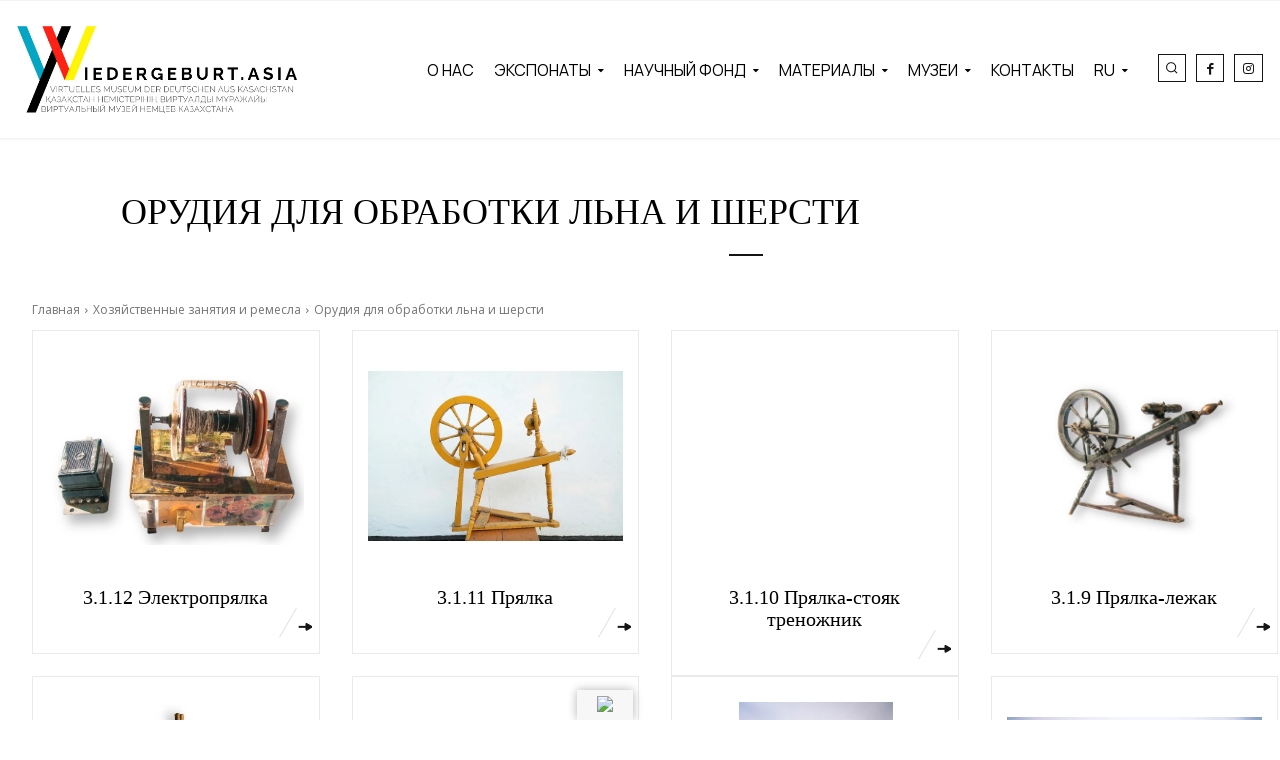

--- FILE ---
content_type: text/html; charset=UTF-8
request_url: https://wiedergeburt.asia/category/zanytia-i-remesla/len-i-sherst/
body_size: 67930
content:
<!doctype html >
<!--[if IE 8]>    <html class="ie8" lang="en"> <![endif]-->
<!--[if IE 9]>    <html class="ie9" lang="en"> <![endif]-->
<!--[if gt IE 8]><!--> <html lang="ru-RU"> <!--<![endif]-->
<head>
    <title>Орудия для обработки льна и шерсти | Wiedergeburt.asia</title>
    <meta charset="UTF-8" />
    <meta name="viewport" content="width=device-width, initial-scale=1.0">
    <link rel="pingback" href="https://wiedergeburt.asia/xmlrpc.php" />
    <meta name='robots' content='max-image-preview:large' />
	<style>img:is([sizes="auto" i], [sizes^="auto," i]) { contain-intrinsic-size: 3000px 1500px }</style>
	<link rel="alternate" hreflang="de" href="https://wiedergeburt.asia/category/hausarbeit-und-handwerk/werkzeuge-fuer-die-verarbeitung-von-leinen-und-wolle/?lang=de" />
<link rel="alternate" hreflang="ru" href="https://wiedergeburt.asia/category/hozyaystvennye-zanyatiya-i-remesla/len-i-sherst/" />
<link rel="alternate" hreflang="x-default" href="https://wiedergeburt.asia/category/hozyaystvennye-zanyatiya-i-remesla/len-i-sherst/" />
<meta property="og:image" content="https://wiedergeburt.asia/wp-content/uploads/2020/12/Орудия-для-обработки-льна-и-шерсти-1.png" /><link rel='dns-prefetch' href='//translate.google.com' />
<link rel='dns-prefetch' href='//cdn.canvasjs.com' />
<link rel='dns-prefetch' href='//fonts.googleapis.com' />
<link rel="alternate" type="application/rss+xml" title="Wiedergeburt.asia &raquo; Лента" href="https://wiedergeburt.asia/feed/" />
<link rel="alternate" type="application/rss+xml" title="Wiedergeburt.asia &raquo; Лента комментариев" href="https://wiedergeburt.asia/comments/feed/" />
<link rel="alternate" type="application/rss+xml" title="Wiedergeburt.asia &raquo; Лента рубрики Орудия для обработки льна и шерсти" href="https://wiedergeburt.asia/category/hozyaystvennye-zanyatiya-i-remesla/len-i-sherst/feed/" />
<style id='classic-theme-styles-inline-css' type='text/css'>
/*! This file is auto-generated */
.wp-block-button__link{color:#fff;background-color:#32373c;border-radius:9999px;box-shadow:none;text-decoration:none;padding:calc(.667em + 2px) calc(1.333em + 2px);font-size:1.125em}.wp-block-file__button{background:#32373c;color:#fff;text-decoration:none}
</style>
<style id='global-styles-inline-css' type='text/css'>
:root{--wp--preset--aspect-ratio--square: 1;--wp--preset--aspect-ratio--4-3: 4/3;--wp--preset--aspect-ratio--3-4: 3/4;--wp--preset--aspect-ratio--3-2: 3/2;--wp--preset--aspect-ratio--2-3: 2/3;--wp--preset--aspect-ratio--16-9: 16/9;--wp--preset--aspect-ratio--9-16: 9/16;--wp--preset--color--black: #000000;--wp--preset--color--cyan-bluish-gray: #abb8c3;--wp--preset--color--white: #ffffff;--wp--preset--color--pale-pink: #f78da7;--wp--preset--color--vivid-red: #cf2e2e;--wp--preset--color--luminous-vivid-orange: #ff6900;--wp--preset--color--luminous-vivid-amber: #fcb900;--wp--preset--color--light-green-cyan: #7bdcb5;--wp--preset--color--vivid-green-cyan: #00d084;--wp--preset--color--pale-cyan-blue: #8ed1fc;--wp--preset--color--vivid-cyan-blue: #0693e3;--wp--preset--color--vivid-purple: #9b51e0;--wp--preset--gradient--vivid-cyan-blue-to-vivid-purple: linear-gradient(135deg,rgba(6,147,227,1) 0%,rgb(155,81,224) 100%);--wp--preset--gradient--light-green-cyan-to-vivid-green-cyan: linear-gradient(135deg,rgb(122,220,180) 0%,rgb(0,208,130) 100%);--wp--preset--gradient--luminous-vivid-amber-to-luminous-vivid-orange: linear-gradient(135deg,rgba(252,185,0,1) 0%,rgba(255,105,0,1) 100%);--wp--preset--gradient--luminous-vivid-orange-to-vivid-red: linear-gradient(135deg,rgba(255,105,0,1) 0%,rgb(207,46,46) 100%);--wp--preset--gradient--very-light-gray-to-cyan-bluish-gray: linear-gradient(135deg,rgb(238,238,238) 0%,rgb(169,184,195) 100%);--wp--preset--gradient--cool-to-warm-spectrum: linear-gradient(135deg,rgb(74,234,220) 0%,rgb(151,120,209) 20%,rgb(207,42,186) 40%,rgb(238,44,130) 60%,rgb(251,105,98) 80%,rgb(254,248,76) 100%);--wp--preset--gradient--blush-light-purple: linear-gradient(135deg,rgb(255,206,236) 0%,rgb(152,150,240) 100%);--wp--preset--gradient--blush-bordeaux: linear-gradient(135deg,rgb(254,205,165) 0%,rgb(254,45,45) 50%,rgb(107,0,62) 100%);--wp--preset--gradient--luminous-dusk: linear-gradient(135deg,rgb(255,203,112) 0%,rgb(199,81,192) 50%,rgb(65,88,208) 100%);--wp--preset--gradient--pale-ocean: linear-gradient(135deg,rgb(255,245,203) 0%,rgb(182,227,212) 50%,rgb(51,167,181) 100%);--wp--preset--gradient--electric-grass: linear-gradient(135deg,rgb(202,248,128) 0%,rgb(113,206,126) 100%);--wp--preset--gradient--midnight: linear-gradient(135deg,rgb(2,3,129) 0%,rgb(40,116,252) 100%);--wp--preset--font-size--small: 11px;--wp--preset--font-size--medium: 20px;--wp--preset--font-size--large: 32px;--wp--preset--font-size--x-large: 42px;--wp--preset--font-size--regular: 15px;--wp--preset--font-size--larger: 50px;--wp--preset--spacing--20: 0.44rem;--wp--preset--spacing--30: 0.67rem;--wp--preset--spacing--40: 1rem;--wp--preset--spacing--50: 1.5rem;--wp--preset--spacing--60: 2.25rem;--wp--preset--spacing--70: 3.38rem;--wp--preset--spacing--80: 5.06rem;--wp--preset--shadow--natural: 6px 6px 9px rgba(0, 0, 0, 0.2);--wp--preset--shadow--deep: 12px 12px 50px rgba(0, 0, 0, 0.4);--wp--preset--shadow--sharp: 6px 6px 0px rgba(0, 0, 0, 0.2);--wp--preset--shadow--outlined: 6px 6px 0px -3px rgba(255, 255, 255, 1), 6px 6px rgba(0, 0, 0, 1);--wp--preset--shadow--crisp: 6px 6px 0px rgba(0, 0, 0, 1);}:where(.is-layout-flex){gap: 0.5em;}:where(.is-layout-grid){gap: 0.5em;}body .is-layout-flex{display: flex;}.is-layout-flex{flex-wrap: wrap;align-items: center;}.is-layout-flex > :is(*, div){margin: 0;}body .is-layout-grid{display: grid;}.is-layout-grid > :is(*, div){margin: 0;}:where(.wp-block-columns.is-layout-flex){gap: 2em;}:where(.wp-block-columns.is-layout-grid){gap: 2em;}:where(.wp-block-post-template.is-layout-flex){gap: 1.25em;}:where(.wp-block-post-template.is-layout-grid){gap: 1.25em;}.has-black-color{color: var(--wp--preset--color--black) !important;}.has-cyan-bluish-gray-color{color: var(--wp--preset--color--cyan-bluish-gray) !important;}.has-white-color{color: var(--wp--preset--color--white) !important;}.has-pale-pink-color{color: var(--wp--preset--color--pale-pink) !important;}.has-vivid-red-color{color: var(--wp--preset--color--vivid-red) !important;}.has-luminous-vivid-orange-color{color: var(--wp--preset--color--luminous-vivid-orange) !important;}.has-luminous-vivid-amber-color{color: var(--wp--preset--color--luminous-vivid-amber) !important;}.has-light-green-cyan-color{color: var(--wp--preset--color--light-green-cyan) !important;}.has-vivid-green-cyan-color{color: var(--wp--preset--color--vivid-green-cyan) !important;}.has-pale-cyan-blue-color{color: var(--wp--preset--color--pale-cyan-blue) !important;}.has-vivid-cyan-blue-color{color: var(--wp--preset--color--vivid-cyan-blue) !important;}.has-vivid-purple-color{color: var(--wp--preset--color--vivid-purple) !important;}.has-black-background-color{background-color: var(--wp--preset--color--black) !important;}.has-cyan-bluish-gray-background-color{background-color: var(--wp--preset--color--cyan-bluish-gray) !important;}.has-white-background-color{background-color: var(--wp--preset--color--white) !important;}.has-pale-pink-background-color{background-color: var(--wp--preset--color--pale-pink) !important;}.has-vivid-red-background-color{background-color: var(--wp--preset--color--vivid-red) !important;}.has-luminous-vivid-orange-background-color{background-color: var(--wp--preset--color--luminous-vivid-orange) !important;}.has-luminous-vivid-amber-background-color{background-color: var(--wp--preset--color--luminous-vivid-amber) !important;}.has-light-green-cyan-background-color{background-color: var(--wp--preset--color--light-green-cyan) !important;}.has-vivid-green-cyan-background-color{background-color: var(--wp--preset--color--vivid-green-cyan) !important;}.has-pale-cyan-blue-background-color{background-color: var(--wp--preset--color--pale-cyan-blue) !important;}.has-vivid-cyan-blue-background-color{background-color: var(--wp--preset--color--vivid-cyan-blue) !important;}.has-vivid-purple-background-color{background-color: var(--wp--preset--color--vivid-purple) !important;}.has-black-border-color{border-color: var(--wp--preset--color--black) !important;}.has-cyan-bluish-gray-border-color{border-color: var(--wp--preset--color--cyan-bluish-gray) !important;}.has-white-border-color{border-color: var(--wp--preset--color--white) !important;}.has-pale-pink-border-color{border-color: var(--wp--preset--color--pale-pink) !important;}.has-vivid-red-border-color{border-color: var(--wp--preset--color--vivid-red) !important;}.has-luminous-vivid-orange-border-color{border-color: var(--wp--preset--color--luminous-vivid-orange) !important;}.has-luminous-vivid-amber-border-color{border-color: var(--wp--preset--color--luminous-vivid-amber) !important;}.has-light-green-cyan-border-color{border-color: var(--wp--preset--color--light-green-cyan) !important;}.has-vivid-green-cyan-border-color{border-color: var(--wp--preset--color--vivid-green-cyan) !important;}.has-pale-cyan-blue-border-color{border-color: var(--wp--preset--color--pale-cyan-blue) !important;}.has-vivid-cyan-blue-border-color{border-color: var(--wp--preset--color--vivid-cyan-blue) !important;}.has-vivid-purple-border-color{border-color: var(--wp--preset--color--vivid-purple) !important;}.has-vivid-cyan-blue-to-vivid-purple-gradient-background{background: var(--wp--preset--gradient--vivid-cyan-blue-to-vivid-purple) !important;}.has-light-green-cyan-to-vivid-green-cyan-gradient-background{background: var(--wp--preset--gradient--light-green-cyan-to-vivid-green-cyan) !important;}.has-luminous-vivid-amber-to-luminous-vivid-orange-gradient-background{background: var(--wp--preset--gradient--luminous-vivid-amber-to-luminous-vivid-orange) !important;}.has-luminous-vivid-orange-to-vivid-red-gradient-background{background: var(--wp--preset--gradient--luminous-vivid-orange-to-vivid-red) !important;}.has-very-light-gray-to-cyan-bluish-gray-gradient-background{background: var(--wp--preset--gradient--very-light-gray-to-cyan-bluish-gray) !important;}.has-cool-to-warm-spectrum-gradient-background{background: var(--wp--preset--gradient--cool-to-warm-spectrum) !important;}.has-blush-light-purple-gradient-background{background: var(--wp--preset--gradient--blush-light-purple) !important;}.has-blush-bordeaux-gradient-background{background: var(--wp--preset--gradient--blush-bordeaux) !important;}.has-luminous-dusk-gradient-background{background: var(--wp--preset--gradient--luminous-dusk) !important;}.has-pale-ocean-gradient-background{background: var(--wp--preset--gradient--pale-ocean) !important;}.has-electric-grass-gradient-background{background: var(--wp--preset--gradient--electric-grass) !important;}.has-midnight-gradient-background{background: var(--wp--preset--gradient--midnight) !important;}.has-small-font-size{font-size: var(--wp--preset--font-size--small) !important;}.has-medium-font-size{font-size: var(--wp--preset--font-size--medium) !important;}.has-large-font-size{font-size: var(--wp--preset--font-size--large) !important;}.has-x-large-font-size{font-size: var(--wp--preset--font-size--x-large) !important;}
:where(.wp-block-post-template.is-layout-flex){gap: 1.25em;}:where(.wp-block-post-template.is-layout-grid){gap: 1.25em;}
:where(.wp-block-columns.is-layout-flex){gap: 2em;}:where(.wp-block-columns.is-layout-grid){gap: 2em;}
:root :where(.wp-block-pullquote){font-size: 1.5em;line-height: 1.6;}
</style>
<style class="optimize_css_2" type="text/css" media="all">.wpcf7 .screen-reader-response{position:absolute;overflow:hidden;clip:rect(1px,1px,1px,1px);clip-path:inset(50%);height:1px;width:1px;margin:-1px;padding:0;border:0;word-wrap:normal!important}.wpcf7 form .wpcf7-response-output{margin:2em .5em 1em;padding:.2em 1em;border:2px solid #00a0d2}.wpcf7 form.init .wpcf7-response-output,.wpcf7 form.resetting .wpcf7-response-output,.wpcf7 form.submitting .wpcf7-response-output{display:none}.wpcf7 form.sent .wpcf7-response-output{border-color:#46b450}.wpcf7 form.failed .wpcf7-response-output,.wpcf7 form.aborted .wpcf7-response-output{border-color:#dc3232}.wpcf7 form.spam .wpcf7-response-output{border-color:#f56e28}.wpcf7 form.invalid .wpcf7-response-output,.wpcf7 form.unaccepted .wpcf7-response-output,.wpcf7 form.payment-required .wpcf7-response-output{border-color:#ffb900}.wpcf7-form-control-wrap{position:relative}.wpcf7-not-valid-tip{color:#dc3232;font-size:1em;font-weight:400;display:block}.use-floating-validation-tip .wpcf7-not-valid-tip{position:relative;top:-2ex;left:1em;z-index:100;border:1px solid #dc3232;background:#fff;padding:.2em .8em;width:24em}.wpcf7-list-item{display:inline-block;margin:0 0 0 1em}.wpcf7-list-item-label::before,.wpcf7-list-item-label::after{content:" "}.wpcf7-spinner{visibility:hidden;display:inline-block;background-color:#23282d;opacity:.75;width:24px;height:24px;border:none;border-radius:100%;padding:0;margin:0 24px;position:relative}form.submitting .wpcf7-spinner{visibility:visible}.wpcf7-spinner::before{content:'';position:absolute;background-color:#fbfbfc;top:4px;left:4px;width:6px;height:6px;border:none;border-radius:100%;transform-origin:8px 8px;animation-name:spin;animation-duration:1000ms;animation-timing-function:linear;animation-iteration-count:infinite}@media (prefers-reduced-motion:reduce){.wpcf7-spinner::before{animation-name:blink;animation-duration:2000ms}}@keyframes spin{from{transform:rotate(0deg)}to{transform:rotate(360deg)}}@keyframes blink{from{opacity:0}50%{opacity:1}to{opacity:0}}.wpcf7 [inert]{opacity:.5}.wpcf7 input[type="file"]{cursor:pointer}.wpcf7 input[type="file"]:disabled{cursor:default}.wpcf7 .wpcf7-submit:disabled{cursor:not-allowed}.wpcf7 input[type="url"],.wpcf7 input[type="email"],.wpcf7 input[type="tel"]{direction:ltr}.wpcf7-reflection>output{display:list-item;list-style:none}.wpcf7-reflection>output[hidden]{display:none}</style>
<style class="optimize_css_2" type="text/css" media="all">#glt-toolbar{display:none}#glt-translate-trigger{position:fixed;bottom:0;top:auto;right:20px;z-index:200002;padding:6px 20px 3px;font-size:16px;font-family:Arial;font-weight:700;color:#fff;text-shadow:0 -1px 0 rgb(0 0 0 / .25);text-decoration:none;text-align:center;box-shadow:0 0 9px rgb(0 0 0 / .3);-webkit-box-shadow:0 0 9px rgb(0 0 0 / .3);-moz-box-shadow:0 0 9px rgb(0 0 0 / .3);box-sizing:content-box!important;-webkit-box-sizing:content-box!important;-moz-box-sizing:content-box!important;background:linear-gradient(center top,#fbb450,#f89406);background:-webkit-gradient(linear,center top,center bottom,from(#fbb450),to(#f89406));background:-webkit-linear-gradient(#fbb450,#f89406);background:-moz-linear-gradient(#fbb450,#f89406);background:-o-linear-gradient(#fbb450,#f89406);background:-ms-linear-gradient(#fbb450,#f89406);background:linear-gradient(#fbb450,#f89406);background:-o-linear-gradientcenter(center top,#fbb450,#f89406)}.tool-container{background-color:#d0cbcb;background:-webkit-gradient(linear,left top,left bottom,color-stop(14%,#d0cbcb),color-stop(100%,#e9e5e5));background:-moz-linear-gradient(top,#d0cbcb 14%,#e9e5e5 100%);background:-ms-linear-gradient(top,#d0cbcb 14%,#e9e5e5 100%);background:linear-gradient(to bottom,#d0cbcb 14%,#e9e5e5 100%);background:url([data-uri]);filter:progid:DXImageTransform.Microsoft.gradient(startColorstr='#d0cbcb',endColorstr='#e9e5e5',GradientType=0);background-size:100% 100%;border-radius:3px;box-shadow:0 0 15px #000;position:absolute}.tool-container.tool-top,.tool-container.tool-bottom{border-bottom:1px solid #beb8b8}.tool-items{height:100%}.tool-top .tool-item,.tool-bottom .tool-item{float:left}.tool-left .tool-item,.tool-right .tool-item{height:34px;border-top:1px solid #e2dfdf;border-bottom:1px solid #9f9898}.tool-item{height:100%;display:block;width:34px;text-align:center}.tool-item:first-child{border-left:none}.tool-left .tool-item:first-child,.tool-right .tool-item:first-child{border-top:1px solid #fff0}.tool-item:last-child{border-right:none;border-bottom:none}.tool-item.selected,.tool-item:hover{background:#a79f9f;background:-webkit-gradient(linear,left top,left bottom,color-stop(0%,#a79f9f),color-stop(93%,#e2dfdf));background:-moz-linear-gradient(top,#a79f9f 0%,#e2dfdf 93%);background:-ms-linear-gradient(top,#a79f9f 0%,#e2dfdf 93%);background:linear-gradient(to bottom,#a79f9f 0%,#e2dfdf 93%);background:url([data-uri]);filter:progid:DXImageTransform.Microsoft.gradient(startColorstr='#a79f9f',endColorstr='#e2dfdf',GradientType=0)}.tool-top .tool-item:last-child:hover,.tool-bottom .tool-item:last-child:hover{border-top-right-radius:4px;border-bottom-right-radius:4px}.tool-top .tool-item:first-child:hover,.tool-bottom .tool-item:first-child:hover{border-top-left-radius:4px;border-bottom-left-radius:4px}.tool-left .tool-item:last-child:hover,.tool-right .tool-item:last-child:hover{border-bottom-right-radius:4px;border-bottom-left-radius:4px}.tool-left .tool-item:first-child:hover,.tool-right .tool-item:first-child:hover{border-top-right-radius:4px;border-top-left-radius:4px}.tool-container .arrow{width:0;height:0;position:absolute;border-width:7px;border-style:solid}.tool-container.tool-top .arrow{border-color:#e9e5e5 #fff0 #fff0;left:50%;bottom:-14px;margin-left:-7px}.tool-container.tool-bottom .arrow{border-color:#fff0 #fff0 #e9e5e5;left:50%;top:-14px;margin-left:-7px}.tool-container.tool-left .arrow{border-color:#fff0 #fff0 #fff0 #E9E5E5;top:50%;right:-14px;margin-top:-7px}.tool-container.tool-right .arrow{border-color:#fff0 #E9E5E5 #fff0 #fff0;top:50%;left:-14px;margin-top:-7px}.demo-link{color:#89CDE4;text-decoration:underline;cursor:pointer;margin-left:30px}.demo-link:hover{text-decoration:none;cursor:pointer}</style>
<link rel='stylesheet' id='admin-bar-css' href='https://wiedergeburt.asia/wp-includes/css/admin-bar.min.css' type='text/css' media='all' />
<style id='admin-bar-inline-css' type='text/css'>

    .canvasjs-chart-credit{
        display: none !important;
    }
    #vtrtsProChart canvas {
    border-radius: 6px;
}

.vtrts-pro-adminbar-weekly-title {
    font-weight: bold;
    font-size: 14px;
    color: #fff;
    margin-bottom: 6px;
}

        #wpadminbar #wp-admin-bar-vtrts_pro_top_button .ab-icon:before {
            content: "\f185";
            color: #1DAE22;
            top: 3px;
        }
    #wp-admin-bar-vtrts_pro_top_button .ab-item {
        min-width: 180px;
    }
    .vtrts-pro-adminbar-dropdown {
        min-width: 340px;
        padding: 18px 18px 12px 18px;
        background: #23282d;
        color: #fff;
        border-radius: 8px;
        box-shadow: 0 4px 24px rgba(0,0,0,0.15);
        margin-top: 10px;
    }
    .vtrts-pro-adminbar-grid {
        display: grid;
        grid-template-columns: 1fr 1fr;
        gap: 18px 18px; /* row-gap column-gap */
        margin-bottom: 18px;
    }
    .vtrts-pro-adminbar-card {
        background: #2c3338;
        border-radius: 8px;
        padding: 18px 18px 12px 18px;
        box-shadow: 0 2px 8px rgba(0,0,0,0.07);
        display: flex;
        flex-direction: column;
        align-items: flex-start;
    }
    /* Extra margin for the right column */
    .vtrts-pro-adminbar-card:nth-child(2),
    .vtrts-pro-adminbar-card:nth-child(4) {
        margin-left: 10px !important;
        padding-left: 10px !important;
        margin-right: 10px !important;
        padding-right : 10px !important;
        margin-top: 10px !important;
    }
    .vtrts-pro-adminbar-card:nth-child(1),
    .vtrts-pro-adminbar-card:nth-child(3) {
        margin-left: 10px !important;
        padding-left: 10px !important;
        margin-top: 10px !important;
    }
    /* Extra margin for the bottom row */
    .vtrts-pro-adminbar-card:nth-child(3),
    .vtrts-pro-adminbar-card:nth-child(4) {
        margin-top: 6px !important;
        padding-top: 6px !important;
        margin-top: 10px !important;
    }
    .vtrts-pro-adminbar-card-title {
        font-size: 14px;
        font-weight: 800;
        margin-bottom: 6px;
        color: #fff;
    }
    .vtrts-pro-adminbar-card-value {
        font-size: 22px;
        font-weight: bold;
        color: #1DAE22;
        margin-bottom: 4px;
    }
    .vtrts-pro-adminbar-card-sub {
        font-size: 12px;
        color: #aaa;
    }
    .vtrts-pro-adminbar-btn-wrap {
        text-align: center;
        margin-top: 8px;
    }

    #wp-admin-bar-vtrts_pro_top_button .ab-item{
    min-width: 80px !important;
        padding: 0px !important;
    .vtrts-pro-adminbar-btn {
        display: inline-block;
        background: #1DAE22;
        color: #fff !important;
        font-weight: bold;
        padding: 8px 28px;
        border-radius: 6px;
        text-decoration: none;
        font-size: 15px;
        transition: background 0.2s;
        margin-top: 8px;
    }
    .vtrts-pro-adminbar-btn:hover {
        background: #15991b;
        color: #fff !important;
    }

    .vtrts-pro-adminbar-dropdown-wrap { min-width: 0; padding: 0; }
    #wpadminbar #wp-admin-bar-vtrts_pro_top_button .vtrts-pro-adminbar-dropdown { display: none; position: absolute; left: 0; top: 100%; z-index: 99999; }
    #wpadminbar #wp-admin-bar-vtrts_pro_top_button:hover .vtrts-pro-adminbar-dropdown { display: block; }
    
        .ab-empty-item #wp-admin-bar-vtrts_pro_top_button-default .ab-empty-item{
    height:0px !important;
    padding :0px !important;
     }
            #wpadminbar .quicklinks .ab-empty-item{
        padding:0px !important;
    }
    .vtrts-pro-adminbar-dropdown {
    min-width: 340px;
    padding: 18px 18px 12px 18px;
    background: #23282d;
    color: #fff;
    border-radius: 12px; /* more rounded */
    box-shadow: 0 8px 32px rgba(0,0,0,0.25); /* deeper shadow */
    margin-top: 10px;
}

.vtrts-pro-adminbar-btn-wrap {
    text-align: center;
    margin-top: 18px; /* more space above */
}

.vtrts-pro-adminbar-btn {
    display: inline-block;
    background: #1DAE22;
    color: #fff !important;
    font-weight: bold;
    padding: 5px 22px;
    border-radius: 8px;
    text-decoration: none;
    font-size: 17px;
    transition: background 0.2s, box-shadow 0.2s;
    margin-top: 8px;
    box-shadow: 0 2px 8px rgba(29,174,34,0.15);
    text-align: center;
    line-height: 1.6;
    
}
.vtrts-pro-adminbar-btn:hover {
    background: #15991b;
    color: #fff !important;
    box-shadow: 0 4px 16px rgba(29,174,34,0.25);
}
    


</style>
<link rel='stylesheet' id='wpml-legacy-horizontal-list-0-css' href='https://wiedergeburt.asia/wp-content/plugins/sitepress-multilingual-cms/templates/language-switchers/legacy-list-horizontal/style.min.css' type='text/css' media='all' />
<link rel='stylesheet' id='wpml-menu-item-0-css' href='https://wiedergeburt.asia/wp-content/plugins/sitepress-multilingual-cms/templates/language-switchers/menu-item/style.min.css' type='text/css' media='all' />
<style class="optimize_css_2" type="text/css" media="all">.clearfix{*zoom:1}.clearfix:after,.clearfix:before{display:table;content:'';line-height:0}.clearfix:after{clear:both}.tdn_block_newsletter_subscribe .tdn-image-wrap{line-height:0}.tdn_block_newsletter_subscribe .tdn-icon-wrap{position:relative;display:block}.tdn_block_newsletter_subscribe .tdn-icon{vertical-align:middle}.tdn_block_newsletter_subscribe .tdn-icon-svg{display:inline-flex;align-items:center;justify-content:center;line-height:0}.tdn_block_newsletter_subscribe .tdn-icon-svg svg{height:auto}.tdn_block_newsletter_subscribe .tdn-icon-svg svg,.tdn_block_newsletter_subscribe .tdn-icon-svg svg *{fill:#fff}.tdn_block_newsletter_subscribe .tdn-email-bar{display:flex}.tdn_block_newsletter_subscribe .tdn-input-wrap{flex:1}.tdn_block_newsletter_subscribe .tdn-btn-wrap{display:flex;min-width:100px}.tdn_block_newsletter_subscribe button,.tdn_block_newsletter_subscribe input[type=email]{min-height:42px;height:auto;font-size:12px;transition:all 0.2s ease-in-out}.tdn_block_newsletter_subscribe input[type=email]{padding-left:12px;padding-right:12px}.tdn_block_newsletter_subscribe button{-webkit-appearance:none;outline:none;width:100%;padding:3px 18px;background-color:#4db2ec;color:#fff;border:0}.tdn_block_newsletter_subscribe button:hover{background-color:#222}.tdn_block_newsletter_subscribe button .tdn-btn-icon{position:relative;vertical-align:middle}.tdn_block_newsletter_subscribe .tdn-btn-icon-svg{line-height:0}.tdn_block_newsletter_subscribe .tdn-btn-icon-svg svg{width:12px;height:auto}.tdn_block_newsletter_subscribe .tdn-btn-icon-svg svg,.tdn_block_newsletter_subscribe .tdn-btn-icon-svg svg *{fill:#fff;transition:all 0.2s ease-in-out}.tdn_block_newsletter_subscribe .tdn-checkbox-wrap{margin-top:10px}.tdn_block_newsletter_subscribe .tdn-checkbox{margin-bottom:2px}.tdn_block_newsletter_subscribe .tdn-checkbox:last-child{margin-bottom:0}.tdn_block_newsletter_subscribe .av-checkbox{display:none}.tdn_block_newsletter_subscribe .av-checkbox+label{display:inline-block;margin-bottom:0;cursor:pointer}.tdn_block_newsletter_subscribe .av-checkbox+label .tdn-check{position:relative;display:inline-block;width:18px;height:18px;background-color:#fff;border:1px solid #eee;cursor:pointer;vertical-align:middle;top:-1px}.tdn_block_newsletter_subscribe .av-checkbox+label .tdn-check:after{content:'';position:absolute;top:0;left:0;right:0;bottom:0;margin:auto;width:8px;height:8px;background-color:#4db2ec;opacity:0;transition:all 0.2s}.tdn_block_newsletter_subscribe .av-checkbox+label .tdn-check-title{margin-left:8px;user-select:none;-webkit-user-select:none;font-size:11px;color:#666}.tdn_block_newsletter_subscribe .av-checkbox:checked+label .tdn-check:after{opacity:1}.tdn_block_newsletter_subscribe.tdm_block.tdn-content-horiz-center{text-align:center}.tdn_block_newsletter_subscribe.tdm_block.tdn-content-horiz-right{text-align:right}.tdn-newsletter-image{display:inline-block}.tdn-title{margin-top:0;margin-bottom:13px;font-weight:600}.tdn-descr{font-size:13px;line-height:19px;color:#666}.tdn-disclaimer{margin-top:10px;font-size:12px;line-height:18px;color:#969696}.tdn-social-wrap{margin-top:13px}.tdn-social-item{position:relative;display:inline-block;margin:5px 10px 5px 0;transition:all 0.2s;text-align:center;transform:translateZ(0);-webkit-transform:translateZ(0)}.tdn-social-item:last-child{margin-right:0!important}.tdn-social-item i{font-size:14px;color:#4db2ec;transition:all 0.2s}.tdn-social-item:hover i{color:#000}.tdn-style-bordered .tdn-info-wrap,.tdn-style-dark .tdn-info-wrap{padding:30px 20px 38px}.tdn-style-dark .tdn-title{color:#fff}.tdn-style-dark .tdn-descr{color:#9e9e9e}.tdn-style-dark .tdn-disclaimer{color:#777}.tdn-style-dark input[type=email]{background-color:#333;border-color:#4a4a4a;color:#fff}.tdn-style-dark input[type=email]::placeholder{color:#adadad}.tdn-style-dark input[type=email]:-ms-input-placeholder{color:#adadad}.tdn-style-dark .av-checkbox+label .tdn-check{background-color:#2a2a2a;border-color:#414141}.tdn-style-dark .av-checkbox+label .tdn-check-title{color:#9e9e9e}.tdn-style-dark .td-block-missing-settings{color:#fff}.tds-newsletter2 .tdn-image-wrap{margin-bottom:23px}.tds_newsletter7_block{padding:10px}.tds_newsletter7_block:before{content:'';position:absolute;top:0;left:0;width:100%;height:100%;background-clip:padding-box;-webkit-clip-path:polygon(0% 0%,0% 100%,6px 100%,5px 5px,calc(100% - 5px) 5px,calc(100% - 5px) calc(100% - 5px),5px calc(100% - 5px),5px 100%,100% 100%,100% 0%);clip-path:polygon(0% 0%,0% 100%,5px 100%,5px 5px,calc(100% - 5px) 5px,calc(100% - 5px) calc(100% - 5px),5px calc(100% - 5px),5px 100%,100% 100%,100% 0%);z-index:-2}.ie11 .tds_newsletter7_block:after{content:'';position:absolute;top:5px;left:5px;width:calc(100%-12px);height:calc(100%-12px);background-color:#fff;z-index:-1}[class*=" tdn-icon-"]:before,[class*=" tdn-icons"]:before,[class^=tdn-icon-]:before,[class^=tdn-icons]:before{font-family:'multipurpose'!important;speak:none;font-style:normal;font-weight:400;font-variant:normal;text-transform:none;line-height:1;text-align:center;-webkit-font-smoothing:antialiased;-moz-osx-font-smoothing:grayscale}[class*=tdn-icon-]{line-height:1;text-align:center;display:inline-block}[class*=tdn-icons]{line-height:1;text-align:center;display:inline-block;cursor:default}body .tdc-font-typcn{display:inline-block}body .tdc-font-typcn:before{vertical-align:top}body .tdc-font-oi{display:inline-block}body .tdc-font-oi:before{vertical-align:middle}</style>
<style class="optimize_css_2" type="text/css" media="all">.td-critic-pro .td-subscribe-box .tdn-input-wrap input:focus{background-color:white!important}.td-critic-pro .td-subscribe-box .tdn-btn-wrap{border-left:1px solid #000}.td-critic-pro .td-subscribe-box .tdn-email-bar{border:1px solid #000}.td-critic-pro .td-meta-opacity .td-module-meta-info{opacity:0;transition:opacity 0.3s;position:absolute}.td-critic-pro .td-meta-opacity .tdb_module_loop:hover .td-module-meta-info{opacity:1;transition:opacity 0.6s ease}.td-critic-pro .td-meta-opacity .entry-review-stars{top:6px!important;display:block}.td-critic-pro .td-author-footer .td-author-image{float:left;padding-right:20px}.td-critic-pro .td-author-footer .item-details{text-align:left;top:50%}.td-critic-pro .td-author-footer .td-block-title-wrap .td-block-title{text-align:center!important}</style>
<style id='rocket-lazyload-inline-css' type='text/css'>
.rll-youtube-player{position:relative;padding-bottom:56.23%;height:0;overflow:hidden;max-width:100%;}.rll-youtube-player:focus-within{outline: 2px solid currentColor;outline-offset: 5px;}.rll-youtube-player iframe{position:absolute;top:0;left:0;width:100%;height:100%;z-index:100;background:0 0}.rll-youtube-player img{bottom:0;display:block;left:0;margin:auto;max-width:100%;width:100%;position:absolute;right:0;top:0;border:none;height:auto;-webkit-transition:.4s all;-moz-transition:.4s all;transition:.4s all}.rll-youtube-player img:hover{-webkit-filter:brightness(75%)}.rll-youtube-player .play{height:100%;width:100%;left:0;top:0;position:absolute;background:url(https://wiedergeburt.asia/wp-content/plugins/rocket-lazy-load/assets/img/youtube.png) no-repeat center;background-color: transparent !important;cursor:pointer;border:none;}
</style>
<link rel='stylesheet' id='wpo_min-header-0-css' href='https://wiedergeburt.asia/wp-content/cache/wpo-minify/1763704696/assets/wpo-minify-header-11d073ff.min.css' type='text/css' media='all' />
<!--n2css--><!--n2js--><script type="text/javascript" id="wpo_min-header-0-js-extra">
/* <![CDATA[ */
var ahc_ajax_front = {"ajax_url":"https:\/\/wiedergeburt.asia\/wp-admin\/admin-ajax.php","page_id":"\u0420\u0443\u0431\u0440\u0438\u043a\u0430: <span>\u041e\u0440\u0443\u0434\u0438\u044f \u0434\u043b\u044f \u043e\u0431\u0440\u0430\u0431\u043e\u0442\u043a\u0438 \u043b\u044c\u043d\u0430 \u0438 \u0448\u0435\u0440\u0441\u0442\u0438<\/span>","page_title":"","post_type":""};
/* ]]> */
</script>
<script type="text/javascript" src="https://wiedergeburt.asia/wp-content/cache/wpo-minify/1763704696/assets/wpo-minify-header-43601533.min.js" id="wpo_min-header-0-js"></script>
<link rel="https://api.w.org/" href="https://wiedergeburt.asia/wp-json/" /><link rel="alternate" title="JSON" type="application/json" href="https://wiedergeburt.asia/wp-json/wp/v2/categories/57" /><link rel="EditURI" type="application/rsd+xml" title="RSD" href="https://wiedergeburt.asia/xmlrpc.php?rsd" />
<meta name="generator" content="WordPress 6.8.3" />
<meta name="generator" content="WPML ver:4.6.11 stt:3,45;" />
<style>p.hello{font-size:12px;color:darkgray;}#google_language_translator,#flags{text-align:left;}#google_language_translator{clear:both;}#flags{width:165px;}#flags a{display:inline-block;margin-right:2px;}#google_language_translator a{display:none!important;}div.skiptranslate.goog-te-gadget{display:inline!important;}.goog-te-gadget{color:transparent!important;}.goog-te-gadget{font-size:0px!important;}.goog-branding{display:none;}.goog-tooltip{display: none!important;}.goog-tooltip:hover{display: none!important;}.goog-text-highlight{background-color:transparent!important;border:none!important;box-shadow:none!important;}#google_language_translator{display:none;}#google_language_translator select.goog-te-combo{color:#32373c;}div.skiptranslate{display:none!important;}body{top:0px!important;}#goog-gt-{display:none!important;}font font{background-color:transparent!important;box-shadow:none!important;position:initial!important;}#glt-translate-trigger{left:50%; margin-left:-63px; right:auto;}#glt-translate-trigger > span{color:#0a0a0a;}#glt-translate-trigger{background:#f7f7f7;}.goog-te-gadget .goog-te-combo{width:100%;}</style>    <script>
        window.tdb_global_vars = {"wpRestUrl":"https:\/\/wiedergeburt.asia\/wp-json\/","permalinkStructure":"\/%year%\/%monthnum%\/%day%\/%postname%\/"};
        window.tdb_p_autoload_vars = {"isAjax":false,"isAdminBarShowing":false,"autoloadScrollPercent":50};
    </script>
    
    <style id="tdb-global-colors">:root{--accent-color:#fff}</style>

    
	
<!-- JS generated by theme -->

<script type="text/javascript" id="td-generated-header-js">
    
    

	    var tdBlocksArray = []; //here we store all the items for the current page

	    // td_block class - each ajax block uses a object of this class for requests
	    function tdBlock() {
		    this.id = '';
		    this.block_type = 1; //block type id (1-234 etc)
		    this.atts = '';
		    this.td_column_number = '';
		    this.td_current_page = 1; //
		    this.post_count = 0; //from wp
		    this.found_posts = 0; //from wp
		    this.max_num_pages = 0; //from wp
		    this.td_filter_value = ''; //current live filter value
		    this.is_ajax_running = false;
		    this.td_user_action = ''; // load more or infinite loader (used by the animation)
		    this.header_color = '';
		    this.ajax_pagination_infinite_stop = ''; //show load more at page x
	    }

        // td_js_generator - mini detector
        ( function () {
            var htmlTag = document.getElementsByTagName("html")[0];

	        if ( navigator.userAgent.indexOf("MSIE 10.0") > -1 ) {
                htmlTag.className += ' ie10';
            }

            if ( !!navigator.userAgent.match(/Trident.*rv\:11\./) ) {
                htmlTag.className += ' ie11';
            }

	        if ( navigator.userAgent.indexOf("Edge") > -1 ) {
                htmlTag.className += ' ieEdge';
            }

            if ( /(iPad|iPhone|iPod)/g.test(navigator.userAgent) ) {
                htmlTag.className += ' td-md-is-ios';
            }

            var user_agent = navigator.userAgent.toLowerCase();
            if ( user_agent.indexOf("android") > -1 ) {
                htmlTag.className += ' td-md-is-android';
            }

            if ( -1 !== navigator.userAgent.indexOf('Mac OS X')  ) {
                htmlTag.className += ' td-md-is-os-x';
            }

            if ( /chrom(e|ium)/.test(navigator.userAgent.toLowerCase()) ) {
               htmlTag.className += ' td-md-is-chrome';
            }

            if ( -1 !== navigator.userAgent.indexOf('Firefox') ) {
                htmlTag.className += ' td-md-is-firefox';
            }

            if ( -1 !== navigator.userAgent.indexOf('Safari') && -1 === navigator.userAgent.indexOf('Chrome') ) {
                htmlTag.className += ' td-md-is-safari';
            }

            if( -1 !== navigator.userAgent.indexOf('IEMobile') ){
                htmlTag.className += ' td-md-is-iemobile';
            }

        })();

        var tdLocalCache = {};

        ( function () {
            "use strict";

            tdLocalCache = {
                data: {},
                remove: function (resource_id) {
                    delete tdLocalCache.data[resource_id];
                },
                exist: function (resource_id) {
                    return tdLocalCache.data.hasOwnProperty(resource_id) && tdLocalCache.data[resource_id] !== null;
                },
                get: function (resource_id) {
                    return tdLocalCache.data[resource_id];
                },
                set: function (resource_id, cachedData) {
                    tdLocalCache.remove(resource_id);
                    tdLocalCache.data[resource_id] = cachedData;
                }
            };
        })();

    
    
var td_viewport_interval_list=[{"limitBottom":767,"sidebarWidth":228},{"limitBottom":1018,"sidebarWidth":300},{"limitBottom":1140,"sidebarWidth":324}];
var td_animation_stack_effect="type0";
var tds_animation_stack=true;
var td_animation_stack_specific_selectors=".entry-thumb, img, .td-lazy-img";
var td_animation_stack_general_selectors=".td-animation-stack img, .td-animation-stack .entry-thumb, .post img, .td-animation-stack .td-lazy-img";
var tds_video_playing_one="enabled";
var tdc_is_installed="yes";
var td_ajax_url="https:\/\/wiedergeburt.asia\/wp-admin\/admin-ajax.php?td_theme_name=Newspaper&v=12.6.6";
var td_get_template_directory_uri="https:\/\/wiedergeburt.asia\/wp-content\/plugins\/td-composer\/legacy\/common";
var tds_snap_menu="";
var tds_logo_on_sticky="";
var tds_header_style="";
var td_please_wait="\u041f\u043e\u0436\u0430\u043b\u0443\u0439\u0441\u0442\u0430, \u043f\u043e\u0434\u043e\u0436\u0434\u0438\u0442\u0435...";
var td_email_user_pass_incorrect="\u041d\u0435\u0432\u0435\u0440\u043d\u043e\u0435 \u0438\u043c\u044f \u043f\u043e\u043b\u044c\u0437\u043e\u0432\u0430\u0442\u0435\u043b\u044f \u0438\u043b\u0438 \u043f\u0430\u0440\u043e\u043b\u044c!";
var td_email_user_incorrect="\u041d\u0435\u0432\u0435\u0440\u043d\u044b\u0439 \u0430\u0434\u0440\u0435\u0441 \u044d\u043b\u0435\u043a\u0442\u0440\u043e\u043d\u043d\u043e\u0439 \u043f\u043e\u0447\u0442\u044b \u0438\u043b\u0438 \u043f\u0430\u0440\u043e\u043b\u044c!";
var td_email_incorrect="\u041d\u0435\u0432\u0435\u0440\u043d\u044b\u0439 \u0430\u0434\u0440\u0435\u0441 \u044d\u043b\u0435\u043a\u0442\u0440\u043e\u043d\u043d\u043e\u0439 \u043f\u043e\u0447\u0442\u044b!";
var td_user_incorrect="Username incorrect!";
var td_email_user_empty="Email or username empty!";
var td_pass_empty="Pass empty!";
var td_pass_pattern_incorrect="Invalid Pass Pattern!";
var td_retype_pass_incorrect="Retyped Pass incorrect!";
var tds_more_articles_on_post_enable="";
var tds_more_articles_on_post_time_to_wait="";
var tds_more_articles_on_post_pages_distance_from_top=0;
var tds_captcha="";
var tds_theme_color_site_wide="#04a6c3";
var tds_smart_sidebar="";
var tdThemeName="Newspaper";
var tdThemeNameWl="Newspaper";
var td_magnific_popup_translation_tPrev="\u041f\u0440\u0435\u0434\u044b\u0434\u0443\u0449\u0438\u0439 (\u041a\u043d\u043e\u043f\u043a\u0430 \u0432\u043b\u0435\u0432\u043e)";
var td_magnific_popup_translation_tNext="\u0421\u043b\u0435\u0434\u0443\u044e\u0449\u0438\u0439 (\u041a\u043d\u043e\u043f\u043a\u0430 \u0432\u043f\u0440\u0430\u0432\u043e)";
var td_magnific_popup_translation_tCounter="%curr% \u0438\u0437 %total%";
var td_magnific_popup_translation_ajax_tError="\u0421\u043e\u0434\u0435\u0440\u0436\u0438\u043c\u043e\u0435 %url% \u043d\u0435 \u043c\u043e\u0436\u0435\u0442 \u0431\u044b\u0442\u044c \u0437\u0430\u0433\u0440\u0443\u0436\u0435\u043d\u043e.";
var td_magnific_popup_translation_image_tError="\u0418\u0437\u043e\u0431\u0440\u0430\u0436\u0435\u043d\u0438\u0435 #%curr% \u043d\u0435 \u0443\u0434\u0430\u043b\u043e\u0441\u044c \u0437\u0430\u0433\u0440\u0443\u0437\u0438\u0442\u044c.";
var tdBlockNonce="f7fa41e8e2";
var tdMobileMenu="enabled";
var tdMobileSearch="enabled";
var tdDateNamesI18n={"month_names":["\u042f\u043d\u0432\u0430\u0440\u044c","\u0424\u0435\u0432\u0440\u0430\u043b\u044c","\u041c\u0430\u0440\u0442","\u0410\u043f\u0440\u0435\u043b\u044c","\u041c\u0430\u0439","\u0418\u044e\u043d\u044c","\u0418\u044e\u043b\u044c","\u0410\u0432\u0433\u0443\u0441\u0442","\u0421\u0435\u043d\u0442\u044f\u0431\u0440\u044c","\u041e\u043a\u0442\u044f\u0431\u0440\u044c","\u041d\u043e\u044f\u0431\u0440\u044c","\u0414\u0435\u043a\u0430\u0431\u0440\u044c"],"month_names_short":["\u042f\u043d\u0432","\u0424\u0435\u0432","\u041c\u0430\u0440","\u0410\u043f\u0440","\u041c\u0430\u0439","\u0418\u044e\u043d","\u0418\u044e\u043b","\u0410\u0432\u0433","\u0421\u0435\u043d","\u041e\u043a\u0442","\u041d\u043e\u044f","\u0414\u0435\u043a"],"day_names":["\u0412\u043e\u0441\u043a\u0440\u0435\u0441\u0435\u043d\u044c\u0435","\u041f\u043e\u043d\u0435\u0434\u0435\u043b\u044c\u043d\u0438\u043a","\u0412\u0442\u043e\u0440\u043d\u0438\u043a","\u0421\u0440\u0435\u0434\u0430","\u0427\u0435\u0442\u0432\u0435\u0440\u0433","\u041f\u044f\u0442\u043d\u0438\u0446\u0430","\u0421\u0443\u0431\u0431\u043e\u0442\u0430"],"day_names_short":["\u0412\u0441","\u041f\u043d","\u0412\u0442","\u0421\u0440","\u0427\u0442","\u041f\u0442","\u0421\u0431"]};
var tdb_modal_confirm="\u0441\u043e\u0445\u0440\u0430\u043d\u044f\u0442\u044c";
var tdb_modal_cancel="\u043e\u0442\u043c\u0435\u043d\u0430";
var tdb_modal_confirm_alt="\u0434\u0430";
var tdb_modal_cancel_alt="\u043d\u0435\u0442";
var td_deploy_mode="deploy";
var td_ad_background_click_link="";
var td_ad_background_click_target="";
</script>


<!-- Header style compiled by theme -->

<style>ul.sf-menu>.menu-item>a{font-family:Manrope}.sf-menu ul .menu-item a{font-family:Manrope}.td-mobile-content .td-mobile-main-menu>li>a{font-size:25px;font-weight:normal}.td-mobile-content .sub-menu a{font-size:18px;text-transform:none}.td-header-wrap .td-logo-text-container .td-logo-text{font-family:Georgia,Times,"Times New Roman",serif}.td-header-wrap .td-logo-text-container .td-tagline-text{font-family:Manrope}.td-page-title,.td-category-title-holder .td-page-title{font-family:Manrope}.td-page-content p,.td-page-content li,.td-page-content .td_block_text_with_title,.wpb_text_column p{font-family:Manrope}.td-page-content h1,.wpb_text_column h1{font-family:Manrope}.td-page-content h2,.wpb_text_column h2{font-family:Georgia,Times,"Times New Roman",serif}.td-page-content h3,.wpb_text_column h3{font-family:Georgia,Times,"Times New Roman",serif}.td-page-content h4,.wpb_text_column h4{font-family:Georgia,Times,"Times New Roman",serif}.td-page-content h5,.wpb_text_column h5{font-family:Georgia,Times,"Times New Roman",serif}.td-page-content h6,.wpb_text_column h6{font-family:Georgia,Times,"Times New Roman",serif}body,p{font-family:Manrope}.white-popup-block:before{background-image:url('https://wiedergeburt.asia/wp-content/uploads/2020/12/sign-in-bg.jpg')}.white-popup-block,.white-popup-block .wpb_button{font-family:Manrope}:root{--td_excl_label:'ЭКСКЛЮЗИВНЫЙ';--td_theme_color:#04a6c3;--td_slider_text:rgba(4,166,195,0.7);--td_mobile_gradient_one_mob:rgba(255,255,255,0.98);--td_mobile_gradient_two_mob:#ffffff;--td_mobile_text_active_color:#ffffff;--td_mobile_button_background_mob:#04a6c3;--td_mobile_button_color_mob:#ffffff;--td_mobile_text_color:#000000;--td_mobile_background_position:center bottom;--td_login_button_color:#ff787e;--td_login_hover_background:#ff787e;--td_login_hover_color:#ffffff;--td_login_gradient_one:rgba(0,69,130,0.01);--td_login_gradient_two:rgba(38,134,146,0.01)}.td-header-style-12 .td-header-menu-wrap-full,.td-header-style-12 .td-affix,.td-grid-style-1.td-hover-1 .td-big-grid-post:hover .td-post-category,.td-grid-style-5.td-hover-1 .td-big-grid-post:hover .td-post-category,.td_category_template_3 .td-current-sub-category,.td_category_template_8 .td-category-header .td-category a.td-current-sub-category,.td_category_template_4 .td-category-siblings .td-category a:hover,.td_block_big_grid_9.td-grid-style-1 .td-post-category,.td_block_big_grid_9.td-grid-style-5 .td-post-category,.td-grid-style-6.td-hover-1 .td-module-thumb:after,.tdm-menu-active-style5 .td-header-menu-wrap .sf-menu>.current-menu-item>a,.tdm-menu-active-style5 .td-header-menu-wrap .sf-menu>.current-menu-ancestor>a,.tdm-menu-active-style5 .td-header-menu-wrap .sf-menu>.current-category-ancestor>a,.tdm-menu-active-style5 .td-header-menu-wrap .sf-menu>li>a:hover,.tdm-menu-active-style5 .td-header-menu-wrap .sf-menu>.sfHover>a{background-color:#04a6c3}.td_mega_menu_sub_cats .cur-sub-cat,.td-mega-span h3 a:hover,.td_mod_mega_menu:hover .entry-title a,.header-search-wrap .result-msg a:hover,.td-header-top-menu .td-drop-down-search .td_module_wrap:hover .entry-title a,.td-header-top-menu .td-icon-search:hover,.td-header-wrap .result-msg a:hover,.top-header-menu li a:hover,.top-header-menu .current-menu-item>a,.top-header-menu .current-menu-ancestor>a,.top-header-menu .current-category-ancestor>a,.td-social-icon-wrap>a:hover,.td-header-sp-top-widget .td-social-icon-wrap a:hover,.td_mod_related_posts:hover h3>a,.td-post-template-11 .td-related-title .td-related-left:hover,.td-post-template-11 .td-related-title .td-related-right:hover,.td-post-template-11 .td-related-title .td-cur-simple-item,.td-post-template-11 .td_block_related_posts .td-next-prev-wrap a:hover,.td-category-header .td-pulldown-category-filter-link:hover,.td-category-siblings .td-subcat-dropdown a:hover,.td-category-siblings .td-subcat-dropdown a.td-current-sub-category,.footer-text-wrap .footer-email-wrap a,.footer-social-wrap a:hover,.td_module_17 .td-read-more a:hover,.td_module_18 .td-read-more a:hover,.td_module_19 .td-post-author-name a:hover,.td-pulldown-syle-2 .td-subcat-dropdown:hover .td-subcat-more span,.td-pulldown-syle-2 .td-subcat-dropdown:hover .td-subcat-more i,.td-pulldown-syle-3 .td-subcat-dropdown:hover .td-subcat-more span,.td-pulldown-syle-3 .td-subcat-dropdown:hover .td-subcat-more i,.tdm-menu-active-style3 .tdm-header.td-header-wrap .sf-menu>.current-category-ancestor>a,.tdm-menu-active-style3 .tdm-header.td-header-wrap .sf-menu>.current-menu-ancestor>a,.tdm-menu-active-style3 .tdm-header.td-header-wrap .sf-menu>.current-menu-item>a,.tdm-menu-active-style3 .tdm-header.td-header-wrap .sf-menu>.sfHover>a,.tdm-menu-active-style3 .tdm-header.td-header-wrap .sf-menu>li>a:hover{color:#04a6c3}.td-mega-menu-page .wpb_content_element ul li a:hover,.td-theme-wrap .td-aj-search-results .td_module_wrap:hover .entry-title a,.td-theme-wrap .header-search-wrap .result-msg a:hover{color:#04a6c3!important}.td_category_template_8 .td-category-header .td-category a.td-current-sub-category,.td_category_template_4 .td-category-siblings .td-category a:hover,.tdm-menu-active-style4 .tdm-header .sf-menu>.current-menu-item>a,.tdm-menu-active-style4 .tdm-header .sf-menu>.current-menu-ancestor>a,.tdm-menu-active-style4 .tdm-header .sf-menu>.current-category-ancestor>a,.tdm-menu-active-style4 .tdm-header .sf-menu>li>a:hover,.tdm-menu-active-style4 .tdm-header .sf-menu>.sfHover>a{border-color:#04a6c3}ul.sf-menu>.td-menu-item>a,.td-theme-wrap .td-header-menu-social{font-family:Manrope}.sf-menu ul .td-menu-item a{font-family:Manrope}.block-title>span,.block-title>a,.widgettitle,body .td-trending-now-title,.wpb_tabs li a,.vc_tta-container .vc_tta-color-grey.vc_tta-tabs-position-top.vc_tta-style-classic .vc_tta-tabs-container .vc_tta-tab>a,.td-theme-wrap .td-related-title a,.woocommerce div.product .woocommerce-tabs ul.tabs li a,.woocommerce .product .products h2:not(.woocommerce-loop-product__title),.td-theme-wrap .td-block-title{font-family:Manrope}.td_module_wrap .td-post-author-name a{font-family:Manrope}.td-post-date .entry-date{font-family:Manrope}.td-module-comments a,.td-post-views span,.td-post-comments a{font-family:Manrope}.td-big-grid-meta .td-post-category,.td_module_wrap .td-post-category,.td-module-image .td-post-category{font-family:Manrope}.top-header-menu>li>a,.td-weather-top-widget .td-weather-now .td-big-degrees,.td-weather-top-widget .td-weather-header .td-weather-city,.td-header-sp-top-menu .td_data_time{font-family:Manrope}.top-header-menu .menu-item-has-children li a{font-family:Manrope}.td_mod_mega_menu .item-details a{font-family:Manrope}.td_mega_menu_sub_cats .block-mega-child-cats a{font-family:Manrope}.td-subcat-filter .td-subcat-dropdown a,.td-subcat-filter .td-subcat-list a,.td-subcat-filter .td-subcat-dropdown span{font-family:Manrope}.td-excerpt,.td_module_14 .td-excerpt{font-family:Manrope}.td_module_wrap .td-module-title{font-family:Manrope}.td_module_1 .td-module-title{font-family:Georgia,Times,"Times New Roman",serif}.td_module_2 .td-module-title{font-family:Georgia,Times,"Times New Roman",serif}.td_module_3 .td-module-title{font-family:Georgia,Times,"Times New Roman",serif}.td_module_4 .td-module-title{font-family:Georgia,Times,"Times New Roman",serif}.td_module_5 .td-module-title{font-family:Georgia,Times,"Times New Roman",serif}.td_module_6 .td-module-title{font-family:Georgia,Times,"Times New Roman",serif}.td_module_7 .td-module-title{font-family:Georgia,Times,"Times New Roman",serif}.td_module_8 .td-module-title{font-family:Georgia,Times,"Times New Roman",serif}.td_module_9 .td-module-title{font-family:Georgia,Times,"Times New Roman",serif}.td_module_10 .td-module-title{font-family:Georgia,Times,"Times New Roman",serif}.td_module_11 .td-module-title{font-family:Georgia,Times,"Times New Roman",serif}.td_module_12 .td-module-title{font-family:Georgia,Times,"Times New Roman",serif}.td_module_13 .td-module-title{font-family:Georgia,Times,"Times New Roman",serif}.td_module_14 .td-module-title{font-family:Georgia,Times,"Times New Roman",serif}.td_module_15 .entry-title{font-family:Georgia,Times,"Times New Roman",serif}.td_module_16 .td-module-title{font-family:Georgia,Times,"Times New Roman",serif}.td_module_17 .td-module-title{font-family:Georgia,Times,"Times New Roman",serif}.td_module_18 .td-module-title{font-family:Georgia,Times,"Times New Roman",serif}.td_module_19 .td-module-title{font-family:Georgia,Times,"Times New Roman",serif}.post .td-post-header .entry-title{font-family:Georgia,Times,"Times New Roman",serif}.td-post-template-default .td-post-header .entry-title{font-family:Georgia,Times,"Times New Roman",serif}.td-post-template-1 .td-post-header .entry-title{font-family:Georgia,Times,"Times New Roman",serif}.td-post-template-2 .td-post-header .entry-title{font-family:Georgia,Times,"Times New Roman",serif}.td-post-template-3 .td-post-header .entry-title{font-family:Georgia,Times,"Times New Roman",serif}.td-post-template-4 .td-post-header .entry-title{font-family:Georgia,Times,"Times New Roman",serif}.td-post-template-5 .td-post-header .entry-title{font-family:Georgia,Times,"Times New Roman",serif}.td-post-template-6 .td-post-header .entry-title{font-family:Georgia,Times,"Times New Roman",serif}.td-post-template-7 .td-post-header .entry-title{font-family:Georgia,Times,"Times New Roman",serif}.td-post-template-8 .td-post-header .entry-title{font-family:Georgia,Times,"Times New Roman",serif}.td-post-template-9 .td-post-header .entry-title{font-family:Georgia,Times,"Times New Roman",serif}.td-post-template-10 .td-post-header .entry-title{font-family:Georgia,Times,"Times New Roman",serif}.td-post-template-11 .td-post-header .entry-title{font-family:Georgia,Times,"Times New Roman",serif}.td-post-template-12 .td-post-header .entry-title{font-family:Georgia,Times,"Times New Roman",serif}.td-post-template-13 .td-post-header .entry-title{font-family:Georgia,Times,"Times New Roman",serif}.td-post-content p,.td-post-content{font-family:Georgia,Times,"Times New Roman",serif}.post blockquote p,.page blockquote p,.td-post-text-content blockquote p{font-family:Georgia,Times,"Times New Roman",serif}.post .td_quote_box p,.page .td_quote_box p{font-family:Georgia,Times,"Times New Roman",serif}.post .td_pull_quote p,.page .td_pull_quote p,.post .wp-block-pullquote blockquote p,.page .wp-block-pullquote blockquote p{font-family:Georgia,Times,"Times New Roman",serif}.td-post-content li{font-family:Georgia,Times,"Times New Roman",serif}.td-post-content h1{font-family:Georgia,Times,"Times New Roman",serif}.td-post-content h2{font-family:Georgia,Times,"Times New Roman",serif}.td-post-content h3{font-family:Georgia,Times,"Times New Roman",serif}.td-post-content h4{font-family:Georgia,Times,"Times New Roman",serif}.td-post-content h5{font-family:Georgia,Times,"Times New Roman",serif}.td-post-content h6{font-family:Georgia,Times,"Times New Roman",serif}.post .td-category a{font-family:Georgia,Times,"Times New Roman",serif}.post header .td-post-author-name,.post header .td-post-author-name a{font-family:Georgia,Times,"Times New Roman",serif}.post header .td-post-date .entry-date{font-family:Georgia,Times,"Times New Roman",serif}.post header .td-post-views span,.post header .td-post-comments{font-family:Georgia,Times,"Times New Roman",serif}.post .td-post-source-tags a,.post .td-post-source-tags span{font-family:Georgia,Times,"Times New Roman",serif}.post .td-post-next-prev-content span{font-family:Georgia,Times,"Times New Roman",serif}.post .td-post-next-prev-content a{font-family:Georgia,Times,"Times New Roman",serif}.post .author-box-wrap .td-author-name a{font-family:Georgia,Times,"Times New Roman",serif}.post .author-box-wrap .td-author-url a{font-family:Georgia,Times,"Times New Roman",serif}.post .author-box-wrap .td-author-description{font-family:Georgia,Times,"Times New Roman",serif}.wp-caption-text,.wp-caption-dd,.wp-block-image figcaption{font-family:Georgia,Times,"Times New Roman",serif}.td-post-template-default .td-post-sub-title,.td-post-template-1 .td-post-sub-title,.td-post-template-4 .td-post-sub-title,.td-post-template-5 .td-post-sub-title,.td-post-template-9 .td-post-sub-title,.td-post-template-10 .td-post-sub-title,.td-post-template-11 .td-post-sub-title{font-family:Georgia,Times,"Times New Roman",serif}.td_block_related_posts .entry-title a{font-family:Georgia,Times,"Times New Roman",serif}.post .td-post-share-title{font-family:Georgia,Times,"Times New Roman",serif}.td-post-template-2 .td-post-sub-title,.td-post-template-3 .td-post-sub-title,.td-post-template-6 .td-post-sub-title,.td-post-template-7 .td-post-sub-title,.td-post-template-8 .td-post-sub-title{font-family:Georgia,Times,"Times New Roman",serif}.footer-text-wrap{font-family:Manrope}.td-sub-footer-copy{font-family:Manrope}.td-sub-footer-menu ul li a{font-family:Manrope}.entry-crumbs a,.entry-crumbs span,#bbpress-forums .bbp-breadcrumb a,#bbpress-forums .bbp-breadcrumb .bbp-breadcrumb-current{font-family:Georgia,Times,"Times New Roman",serif}.td-trending-now-display-area .entry-title{font-family:Georgia,Times,"Times New Roman",serif}.page-nav a,.page-nav span{font-family:Georgia,Times,"Times New Roman",serif}#td-outer-wrap span.dropcap,#td-outer-wrap p.has-drop-cap:not(:focus)::first-letter{font-family:Georgia,Times,"Times New Roman",serif}.widget_archive a,.widget_calendar,.widget_categories a,.widget_nav_menu a,.widget_meta a,.widget_pages a,.widget_recent_comments a,.widget_recent_entries a,.widget_text .textwidget,.widget_tag_cloud a,.widget_search input,.woocommerce .product-categories a,.widget_display_forums a,.widget_display_replies a,.widget_display_topics a,.widget_display_views a,.widget_display_stats{font-family:Georgia,Times,"Times New Roman",serif}input[type="submit"],.td-read-more a,.vc_btn,.woocommerce a.button,.woocommerce button.button,.woocommerce #respond input#submit{font-family:Georgia,Times,"Times New Roman",serif}.woocommerce .product a .woocommerce-loop-product__title,.woocommerce .widget.woocommerce .product_list_widget a,.woocommerce-cart .woocommerce .product-name a{font-family:Georgia,Times,"Times New Roman",serif}.woocommerce .product .summary .product_title{font-family:Georgia,Times,"Times New Roman",serif}.category .td-category a{font-family:Georgia,Times,"Times New Roman",serif}ul.sf-menu>.menu-item>a{font-family:Manrope}.sf-menu ul .menu-item a{font-family:Manrope}.td-mobile-content .td-mobile-main-menu>li>a{font-size:25px;font-weight:normal}.td-mobile-content .sub-menu a{font-size:18px;text-transform:none}.td-header-wrap .td-logo-text-container .td-logo-text{font-family:Georgia,Times,"Times New Roman",serif}.td-header-wrap .td-logo-text-container .td-tagline-text{font-family:Manrope}.td-page-title,.td-category-title-holder .td-page-title{font-family:Manrope}.td-page-content p,.td-page-content li,.td-page-content .td_block_text_with_title,.wpb_text_column p{font-family:Manrope}.td-page-content h1,.wpb_text_column h1{font-family:Manrope}.td-page-content h2,.wpb_text_column h2{font-family:Georgia,Times,"Times New Roman",serif}.td-page-content h3,.wpb_text_column h3{font-family:Georgia,Times,"Times New Roman",serif}.td-page-content h4,.wpb_text_column h4{font-family:Georgia,Times,"Times New Roman",serif}.td-page-content h5,.wpb_text_column h5{font-family:Georgia,Times,"Times New Roman",serif}.td-page-content h6,.wpb_text_column h6{font-family:Georgia,Times,"Times New Roman",serif}body,p{font-family:Manrope}.white-popup-block:before{background-image:url('https://wiedergeburt.asia/wp-content/uploads/2020/12/sign-in-bg.jpg')}.white-popup-block,.white-popup-block .wpb_button{font-family:Manrope}:root{--td_excl_label:'ЭКСКЛЮЗИВНЫЙ';--td_theme_color:#04a6c3;--td_slider_text:rgba(4,166,195,0.7);--td_mobile_gradient_one_mob:rgba(255,255,255,0.98);--td_mobile_gradient_two_mob:#ffffff;--td_mobile_text_active_color:#ffffff;--td_mobile_button_background_mob:#04a6c3;--td_mobile_button_color_mob:#ffffff;--td_mobile_text_color:#000000;--td_mobile_background_position:center bottom;--td_login_button_color:#ff787e;--td_login_hover_background:#ff787e;--td_login_hover_color:#ffffff;--td_login_gradient_one:rgba(0,69,130,0.01);--td_login_gradient_two:rgba(38,134,146,0.01)}.td-header-style-12 .td-header-menu-wrap-full,.td-header-style-12 .td-affix,.td-grid-style-1.td-hover-1 .td-big-grid-post:hover .td-post-category,.td-grid-style-5.td-hover-1 .td-big-grid-post:hover .td-post-category,.td_category_template_3 .td-current-sub-category,.td_category_template_8 .td-category-header .td-category a.td-current-sub-category,.td_category_template_4 .td-category-siblings .td-category a:hover,.td_block_big_grid_9.td-grid-style-1 .td-post-category,.td_block_big_grid_9.td-grid-style-5 .td-post-category,.td-grid-style-6.td-hover-1 .td-module-thumb:after,.tdm-menu-active-style5 .td-header-menu-wrap .sf-menu>.current-menu-item>a,.tdm-menu-active-style5 .td-header-menu-wrap .sf-menu>.current-menu-ancestor>a,.tdm-menu-active-style5 .td-header-menu-wrap .sf-menu>.current-category-ancestor>a,.tdm-menu-active-style5 .td-header-menu-wrap .sf-menu>li>a:hover,.tdm-menu-active-style5 .td-header-menu-wrap .sf-menu>.sfHover>a{background-color:#04a6c3}.td_mega_menu_sub_cats .cur-sub-cat,.td-mega-span h3 a:hover,.td_mod_mega_menu:hover .entry-title a,.header-search-wrap .result-msg a:hover,.td-header-top-menu .td-drop-down-search .td_module_wrap:hover .entry-title a,.td-header-top-menu .td-icon-search:hover,.td-header-wrap .result-msg a:hover,.top-header-menu li a:hover,.top-header-menu .current-menu-item>a,.top-header-menu .current-menu-ancestor>a,.top-header-menu .current-category-ancestor>a,.td-social-icon-wrap>a:hover,.td-header-sp-top-widget .td-social-icon-wrap a:hover,.td_mod_related_posts:hover h3>a,.td-post-template-11 .td-related-title .td-related-left:hover,.td-post-template-11 .td-related-title .td-related-right:hover,.td-post-template-11 .td-related-title .td-cur-simple-item,.td-post-template-11 .td_block_related_posts .td-next-prev-wrap a:hover,.td-category-header .td-pulldown-category-filter-link:hover,.td-category-siblings .td-subcat-dropdown a:hover,.td-category-siblings .td-subcat-dropdown a.td-current-sub-category,.footer-text-wrap .footer-email-wrap a,.footer-social-wrap a:hover,.td_module_17 .td-read-more a:hover,.td_module_18 .td-read-more a:hover,.td_module_19 .td-post-author-name a:hover,.td-pulldown-syle-2 .td-subcat-dropdown:hover .td-subcat-more span,.td-pulldown-syle-2 .td-subcat-dropdown:hover .td-subcat-more i,.td-pulldown-syle-3 .td-subcat-dropdown:hover .td-subcat-more span,.td-pulldown-syle-3 .td-subcat-dropdown:hover .td-subcat-more i,.tdm-menu-active-style3 .tdm-header.td-header-wrap .sf-menu>.current-category-ancestor>a,.tdm-menu-active-style3 .tdm-header.td-header-wrap .sf-menu>.current-menu-ancestor>a,.tdm-menu-active-style3 .tdm-header.td-header-wrap .sf-menu>.current-menu-item>a,.tdm-menu-active-style3 .tdm-header.td-header-wrap .sf-menu>.sfHover>a,.tdm-menu-active-style3 .tdm-header.td-header-wrap .sf-menu>li>a:hover{color:#04a6c3}.td-mega-menu-page .wpb_content_element ul li a:hover,.td-theme-wrap .td-aj-search-results .td_module_wrap:hover .entry-title a,.td-theme-wrap .header-search-wrap .result-msg a:hover{color:#04a6c3!important}.td_category_template_8 .td-category-header .td-category a.td-current-sub-category,.td_category_template_4 .td-category-siblings .td-category a:hover,.tdm-menu-active-style4 .tdm-header .sf-menu>.current-menu-item>a,.tdm-menu-active-style4 .tdm-header .sf-menu>.current-menu-ancestor>a,.tdm-menu-active-style4 .tdm-header .sf-menu>.current-category-ancestor>a,.tdm-menu-active-style4 .tdm-header .sf-menu>li>a:hover,.tdm-menu-active-style4 .tdm-header .sf-menu>.sfHover>a{border-color:#04a6c3}ul.sf-menu>.td-menu-item>a,.td-theme-wrap .td-header-menu-social{font-family:Manrope}.sf-menu ul .td-menu-item a{font-family:Manrope}.block-title>span,.block-title>a,.widgettitle,body .td-trending-now-title,.wpb_tabs li a,.vc_tta-container .vc_tta-color-grey.vc_tta-tabs-position-top.vc_tta-style-classic .vc_tta-tabs-container .vc_tta-tab>a,.td-theme-wrap .td-related-title a,.woocommerce div.product .woocommerce-tabs ul.tabs li a,.woocommerce .product .products h2:not(.woocommerce-loop-product__title),.td-theme-wrap .td-block-title{font-family:Manrope}.td_module_wrap .td-post-author-name a{font-family:Manrope}.td-post-date .entry-date{font-family:Manrope}.td-module-comments a,.td-post-views span,.td-post-comments a{font-family:Manrope}.td-big-grid-meta .td-post-category,.td_module_wrap .td-post-category,.td-module-image .td-post-category{font-family:Manrope}.top-header-menu>li>a,.td-weather-top-widget .td-weather-now .td-big-degrees,.td-weather-top-widget .td-weather-header .td-weather-city,.td-header-sp-top-menu .td_data_time{font-family:Manrope}.top-header-menu .menu-item-has-children li a{font-family:Manrope}.td_mod_mega_menu .item-details a{font-family:Manrope}.td_mega_menu_sub_cats .block-mega-child-cats a{font-family:Manrope}.td-subcat-filter .td-subcat-dropdown a,.td-subcat-filter .td-subcat-list a,.td-subcat-filter .td-subcat-dropdown span{font-family:Manrope}.td-excerpt,.td_module_14 .td-excerpt{font-family:Manrope}.td_module_wrap .td-module-title{font-family:Manrope}.td_module_1 .td-module-title{font-family:Georgia,Times,"Times New Roman",serif}.td_module_2 .td-module-title{font-family:Georgia,Times,"Times New Roman",serif}.td_module_3 .td-module-title{font-family:Georgia,Times,"Times New Roman",serif}.td_module_4 .td-module-title{font-family:Georgia,Times,"Times New Roman",serif}.td_module_5 .td-module-title{font-family:Georgia,Times,"Times New Roman",serif}.td_module_6 .td-module-title{font-family:Georgia,Times,"Times New Roman",serif}.td_module_7 .td-module-title{font-family:Georgia,Times,"Times New Roman",serif}.td_module_8 .td-module-title{font-family:Georgia,Times,"Times New Roman",serif}.td_module_9 .td-module-title{font-family:Georgia,Times,"Times New Roman",serif}.td_module_10 .td-module-title{font-family:Georgia,Times,"Times New Roman",serif}.td_module_11 .td-module-title{font-family:Georgia,Times,"Times New Roman",serif}.td_module_12 .td-module-title{font-family:Georgia,Times,"Times New Roman",serif}.td_module_13 .td-module-title{font-family:Georgia,Times,"Times New Roman",serif}.td_module_14 .td-module-title{font-family:Georgia,Times,"Times New Roman",serif}.td_module_15 .entry-title{font-family:Georgia,Times,"Times New Roman",serif}.td_module_16 .td-module-title{font-family:Georgia,Times,"Times New Roman",serif}.td_module_17 .td-module-title{font-family:Georgia,Times,"Times New Roman",serif}.td_module_18 .td-module-title{font-family:Georgia,Times,"Times New Roman",serif}.td_module_19 .td-module-title{font-family:Georgia,Times,"Times New Roman",serif}.post .td-post-header .entry-title{font-family:Georgia,Times,"Times New Roman",serif}.td-post-template-default .td-post-header .entry-title{font-family:Georgia,Times,"Times New Roman",serif}.td-post-template-1 .td-post-header .entry-title{font-family:Georgia,Times,"Times New Roman",serif}.td-post-template-2 .td-post-header .entry-title{font-family:Georgia,Times,"Times New Roman",serif}.td-post-template-3 .td-post-header .entry-title{font-family:Georgia,Times,"Times New Roman",serif}.td-post-template-4 .td-post-header .entry-title{font-family:Georgia,Times,"Times New Roman",serif}.td-post-template-5 .td-post-header .entry-title{font-family:Georgia,Times,"Times New Roman",serif}.td-post-template-6 .td-post-header .entry-title{font-family:Georgia,Times,"Times New Roman",serif}.td-post-template-7 .td-post-header .entry-title{font-family:Georgia,Times,"Times New Roman",serif}.td-post-template-8 .td-post-header .entry-title{font-family:Georgia,Times,"Times New Roman",serif}.td-post-template-9 .td-post-header .entry-title{font-family:Georgia,Times,"Times New Roman",serif}.td-post-template-10 .td-post-header .entry-title{font-family:Georgia,Times,"Times New Roman",serif}.td-post-template-11 .td-post-header .entry-title{font-family:Georgia,Times,"Times New Roman",serif}.td-post-template-12 .td-post-header .entry-title{font-family:Georgia,Times,"Times New Roman",serif}.td-post-template-13 .td-post-header .entry-title{font-family:Georgia,Times,"Times New Roman",serif}.td-post-content p,.td-post-content{font-family:Georgia,Times,"Times New Roman",serif}.post blockquote p,.page blockquote p,.td-post-text-content blockquote p{font-family:Georgia,Times,"Times New Roman",serif}.post .td_quote_box p,.page .td_quote_box p{font-family:Georgia,Times,"Times New Roman",serif}.post .td_pull_quote p,.page .td_pull_quote p,.post .wp-block-pullquote blockquote p,.page .wp-block-pullquote blockquote p{font-family:Georgia,Times,"Times New Roman",serif}.td-post-content li{font-family:Georgia,Times,"Times New Roman",serif}.td-post-content h1{font-family:Georgia,Times,"Times New Roman",serif}.td-post-content h2{font-family:Georgia,Times,"Times New Roman",serif}.td-post-content h3{font-family:Georgia,Times,"Times New Roman",serif}.td-post-content h4{font-family:Georgia,Times,"Times New Roman",serif}.td-post-content h5{font-family:Georgia,Times,"Times New Roman",serif}.td-post-content h6{font-family:Georgia,Times,"Times New Roman",serif}.post .td-category a{font-family:Georgia,Times,"Times New Roman",serif}.post header .td-post-author-name,.post header .td-post-author-name a{font-family:Georgia,Times,"Times New Roman",serif}.post header .td-post-date .entry-date{font-family:Georgia,Times,"Times New Roman",serif}.post header .td-post-views span,.post header .td-post-comments{font-family:Georgia,Times,"Times New Roman",serif}.post .td-post-source-tags a,.post .td-post-source-tags span{font-family:Georgia,Times,"Times New Roman",serif}.post .td-post-next-prev-content span{font-family:Georgia,Times,"Times New Roman",serif}.post .td-post-next-prev-content a{font-family:Georgia,Times,"Times New Roman",serif}.post .author-box-wrap .td-author-name a{font-family:Georgia,Times,"Times New Roman",serif}.post .author-box-wrap .td-author-url a{font-family:Georgia,Times,"Times New Roman",serif}.post .author-box-wrap .td-author-description{font-family:Georgia,Times,"Times New Roman",serif}.wp-caption-text,.wp-caption-dd,.wp-block-image figcaption{font-family:Georgia,Times,"Times New Roman",serif}.td-post-template-default .td-post-sub-title,.td-post-template-1 .td-post-sub-title,.td-post-template-4 .td-post-sub-title,.td-post-template-5 .td-post-sub-title,.td-post-template-9 .td-post-sub-title,.td-post-template-10 .td-post-sub-title,.td-post-template-11 .td-post-sub-title{font-family:Georgia,Times,"Times New Roman",serif}.td_block_related_posts .entry-title a{font-family:Georgia,Times,"Times New Roman",serif}.post .td-post-share-title{font-family:Georgia,Times,"Times New Roman",serif}.td-post-template-2 .td-post-sub-title,.td-post-template-3 .td-post-sub-title,.td-post-template-6 .td-post-sub-title,.td-post-template-7 .td-post-sub-title,.td-post-template-8 .td-post-sub-title{font-family:Georgia,Times,"Times New Roman",serif}.footer-text-wrap{font-family:Manrope}.td-sub-footer-copy{font-family:Manrope}.td-sub-footer-menu ul li a{font-family:Manrope}.entry-crumbs a,.entry-crumbs span,#bbpress-forums .bbp-breadcrumb a,#bbpress-forums .bbp-breadcrumb .bbp-breadcrumb-current{font-family:Georgia,Times,"Times New Roman",serif}.td-trending-now-display-area .entry-title{font-family:Georgia,Times,"Times New Roman",serif}.page-nav a,.page-nav span{font-family:Georgia,Times,"Times New Roman",serif}#td-outer-wrap span.dropcap,#td-outer-wrap p.has-drop-cap:not(:focus)::first-letter{font-family:Georgia,Times,"Times New Roman",serif}.widget_archive a,.widget_calendar,.widget_categories a,.widget_nav_menu a,.widget_meta a,.widget_pages a,.widget_recent_comments a,.widget_recent_entries a,.widget_text .textwidget,.widget_tag_cloud a,.widget_search input,.woocommerce .product-categories a,.widget_display_forums a,.widget_display_replies a,.widget_display_topics a,.widget_display_views a,.widget_display_stats{font-family:Georgia,Times,"Times New Roman",serif}input[type="submit"],.td-read-more a,.vc_btn,.woocommerce a.button,.woocommerce button.button,.woocommerce #respond input#submit{font-family:Georgia,Times,"Times New Roman",serif}.woocommerce .product a .woocommerce-loop-product__title,.woocommerce .widget.woocommerce .product_list_widget a,.woocommerce-cart .woocommerce .product-name a{font-family:Georgia,Times,"Times New Roman",serif}.woocommerce .product .summary .product_title{font-family:Georgia,Times,"Times New Roman",serif}.category .td-category a{font-family:Georgia,Times,"Times New Roman",serif}</style>

<link rel="icon" href="https://wiedergeburt.asia/wp-content/uploads/2023/01/cropped-Group-10043-32x32.png" sizes="32x32" />
<link rel="icon" href="https://wiedergeburt.asia/wp-content/uploads/2023/01/cropped-Group-10043-192x192.png" sizes="192x192" />
<link rel="apple-touch-icon" href="https://wiedergeburt.asia/wp-content/uploads/2023/01/cropped-Group-10043-180x180.png" />
<meta name="msapplication-TileImage" content="https://wiedergeburt.asia/wp-content/uploads/2023/01/cropped-Group-10043-270x270.png" />
		<style type="text/css" id="wp-custom-css">
			.tdb_breadcrumbs,
.tdb_breadcrumbs .tdb-block-inner,
.tdb-breadcrumbs {
  display: block !important;
  opacity: 1 !important;
  visibility: visible !important;
  overflow: visible !important;
  height: auto !important;
  max-height: none !important;
  position: relative !important;
}
		</style>
		
<!-- Button style compiled by theme -->

<style>.tdm-btn-style1{background-color:#04a6c3}.tdm-btn-style2:before{border-color:#04a6c3}.tdm-btn-style2{color:#04a6c3}.tdm-btn-style3{-webkit-box-shadow:0 2px 16px #04a6c3;-moz-box-shadow:0 2px 16px #04a6c3;box-shadow:0 2px 16px #04a6c3}.tdm-btn-style3:hover{-webkit-box-shadow:0 4px 26px #04a6c3;-moz-box-shadow:0 4px 26px #04a6c3;box-shadow:0 4px 26px #04a6c3}</style>

	<style id="tdw-css-placeholder">.row-block .block-text .title{font-size:56px}@media (max-width:1025px){.row-block .block-text .title{font-size:48px}}@media (max-width:768px){.row-block .block-text .title{font-size:36px}}.row-block .block-text{max-width:440px}.td_block_wrap.lined:before{position:absolute;left:50%}.tdi_60 .wp-block-button:not(.is-style-outline) a.wp-block-button__link,.tdi_60 .td_default_btn,.tdi_60 .td_round_btn,.tdi_60 .td_shadow_btn,.tdi_60 .td_3D_btn{border-radius:5px}.wp-block-gallery.has-nested-images.is-cropped figure.wp-block-image:not(#individual-image) a,.wp-block-gallery.has-nested-images.is-cropped figure.wp-block-image:not(#individual-image) img{border-radius:10px;box-shadow:0 2px 1px rgba(0,0,0,0.1)}blockquote strong{color:black}#p{text-indent:30px}</style><noscript><style id="rocket-lazyload-nojs-css">.rll-youtube-player, [data-lazy-src]{display:none !important;}</style></noscript></head>

<body class="archive category category-len-i-sherst category-57 wp-theme-Newspaper td-standard-pack global-block-template-1 td-critic-pro td-wpml tdb-template  tdc-header-template  tdc-footer-template td-animation-stack-type0 td-full-layout" itemscope="itemscope" itemtype="https://schema.org/WebPage">

<div class="td-scroll-up" data-style="style1"><i class="td-icon-menu-up"></i></div>
    <div class="td-menu-background" style="visibility:hidden"></div>
<div id="td-mobile-nav" style="visibility:hidden">
    <div class="td-mobile-container">
        <!-- mobile menu top section -->
        <div class="td-menu-socials-wrap">
            <!-- socials -->
            <div class="td-menu-socials">
                            </div>
            <!-- close button -->
            <div class="td-mobile-close">
                <span><i class="td-icon-close-mobile"></i></span>
            </div>
        </div>

        <!-- login section -->
        
        <!-- menu section -->
        <div class="td-mobile-content">
            <div class="menu-main-menu-container"><ul id="menu-main-menu-2" class="td-mobile-main-menu"><li class="menu-item menu-item-type-custom menu-item-object-custom menu-item-first menu-item-3349"><a href="/about/">О нас</a></li>
<li class="menu-item menu-item-type-custom menu-item-object-custom menu-item-has-children menu-item-3635"><a href="#">Экспонаты<i class="td-icon-menu-right td-element-after"></i></a>
<ul class="sub-menu">
	<li class="menu-item menu-item-type-custom menu-item-object-custom menu-item-has-children menu-item-438"><a href="/category/izobrazitelinye-istochniki/">1 Изобразительные источники<i class="td-icon-menu-right td-element-after"></i></a>
	<ul class="sub-menu">
		<li class="menu-item menu-item-type-custom menu-item-object-custom menu-item-439"><a href="/category/izobrazitelinye-istochniki/foto/">1.1 Фотографии, цифровые изображения</a></li>
		<li class="menu-item menu-item-type-custom menu-item-object-custom menu-item-8524"><a href="/category/izobrazitelinye-istochniki/%D0%BA%D0%B0%D1%80%D1%82%D0%B8%D0%BD%D1%8B/">1.2 Картины, скульптуры</a></li>
	</ul>
</li>
	<li class="menu-item menu-item-type-custom menu-item-object-custom menu-item-has-children menu-item-440"><a href="/category/pismo/">2 Письменные источники<i class="td-icon-menu-right td-element-after"></i></a>
	<ul class="sub-menu">
		<li class="menu-item menu-item-type-custom menu-item-object-custom menu-item-441"><a href="/category/pismo/doc/">2.1 Документы</a></li>
		<li class="menu-item menu-item-type-custom menu-item-object-custom menu-item-442"><a href="/category/pismo/otkrytki/">2.2 Афиши, газеты, открытки, письма</a></li>
		<li class="menu-item menu-item-type-custom menu-item-object-custom menu-item-443"><a href="/category/pismo/knigi/">2.3 Книги, рукописи</a></li>
	</ul>
</li>
	<li class="menu-item menu-item-type-custom menu-item-object-custom menu-item-has-children menu-item-447"><a href="/category/hozyaystvennye-zanyatiya-i-remesla/">3 Хозяйственные занятия и ремесла<i class="td-icon-menu-right td-element-after"></i></a>
	<ul class="sub-menu">
		<li class="menu-item menu-item-type-custom menu-item-object-custom menu-item-448"><a href="/category/hozyaystvennye-zanyatiya-i-remesla/len-i-sherst/">3.1 Орудия для обработки льна и шерсти</a></li>
		<li class="menu-item menu-item-type-custom menu-item-object-custom menu-item-449"><a href="/category/hozyaystvennye-zanyatiya-i-remesla/shitie-i-wishivka/">3.2 Орудия для шитья и вышивки</a></li>
		<li class="menu-item menu-item-type-custom menu-item-object-custom menu-item-450"><a href="/category/hozyaystvennye-zanyatiya-i-remesla/dlya-dereva/">3.3 Орудия для обработки дерева</a></li>
		<li class="menu-item menu-item-type-custom menu-item-object-custom menu-item-16149"><a href="/category/hozyaystvennye-zanyatiya-i-remesla/orudiya-zemledeliya-i-skotovodstva/">3.4 Орудия земледелия и скотоводства</a></li>
	</ul>
</li>
	<li class="menu-item menu-item-type-custom menu-item-object-custom menu-item-has-children menu-item-453"><a href="/category/zhilishe/">4 Жилище<i class="td-icon-menu-right td-element-after"></i></a>
	<ul class="sub-menu">
		<li class="menu-item menu-item-type-custom menu-item-object-custom menu-item-454"><a href="/category/zhilishe/nemeckiy-dom/">4.1 Усадьба и жилище</a></li>
		<li class="menu-item menu-item-type-custom menu-item-object-custom menu-item-455"><a href="/category/zhilishe/mebel/">4.2 Мебель</a></li>
		<li class="menu-item menu-item-type-custom menu-item-object-custom menu-item-456"><a href="https://wiedergeburt.asia/category/zhilishe/ukrasheniya-dlya-mebely/">4.3 Украшения для мебели</a></li>
		<li class="menu-item menu-item-type-custom menu-item-object-custom menu-item-457"><a href="/category/zhilishe/nastennye-ukrasheniya/">4.4 Настенные украшения</a></li>
		<li class="menu-item menu-item-type-custom menu-item-object-custom menu-item-458"><a href="/category/zhilishe/decor-interiera/">4.5 Декоративные предметы интерьера</a></li>
		<li class="menu-item menu-item-type-custom menu-item-object-custom menu-item-459"><a href="/category/zhilishe/osvetitelinye-pribory/">4.6 Осветительные приборы</a></li>
		<li class="menu-item menu-item-type-custom menu-item-object-custom menu-item-460"><a href="/category/zhilishe/postelinye-prinadlezhnosty/">4.7 Постельные принадлежности</a></li>
		<li class="menu-item menu-item-type-custom menu-item-object-custom menu-item-461"><a href="/category/zhilishe/polotenca/">4.8 Полотенца</a></li>
		<li class="menu-item menu-item-type-custom menu-item-object-custom menu-item-11407"><a href="https://wiedergeburt.asia/category/zhilishe/4-9-%d0%bc%d0%b5%d1%85%d0%b0%d0%bd%d0%b8%d1%87%d0%b5%d1%81%d0%ba%d0%b8%d0%b5-%d1%83%d1%81%d1%82%d1%80%d0%be%d0%b9%d1%81%d1%82%d0%b2%d0%b0/">4.9 Механические устройства</a></li>
	</ul>
</li>
	<li class="menu-item menu-item-type-custom menu-item-object-custom menu-item-has-children menu-item-463"><a href="/category/utvar/">5 Утварь<i class="td-icon-menu-right td-element-after"></i></a>
	<ul class="sub-menu">
		<li class="menu-item menu-item-type-custom menu-item-object-custom menu-item-464"><a href="/category/utvar/hranenya-i-perenosa-vody/">5.1 Утварь для хранения и переноса воды</a></li>
		<li class="menu-item menu-item-type-custom menu-item-object-custom menu-item-465"><a href="/category/utvar/molochniye-prodykti/">5.2 Утварь для обработка и хранения молочных продуктов</a></li>
		<li class="menu-item menu-item-type-custom menu-item-object-custom menu-item-466"><a href="/category/utvar/vipechka-i-hranenye-muchnih-izdelyi/">5.3 Утварь для выпечка и хранения мучных изделий</a></li>
		<li class="menu-item menu-item-type-custom menu-item-object-custom menu-item-467"><a href="/category/utvar/dlya-obrabotki-ovoshey/">5.4 Утварь для обработки овощей</a></li>
		<li class="menu-item menu-item-type-custom menu-item-object-custom menu-item-468"><a href="/category/utvar/dlya-myasa/">5.5 Утварь для обработки и хранения мяса</a></li>
		<li class="menu-item menu-item-type-custom menu-item-object-custom menu-item-469"><a href="/category/utvar/dlya-napitkov/">5.6 Утварь для приготовления и хранения напитков</a></li>
		<li class="menu-item menu-item-type-custom menu-item-object-custom menu-item-470"><a href="/category/utvar/stolovaya-utvar/">5.7 Столовая утварь</a></li>
		<li class="menu-item menu-item-type-custom menu-item-object-custom menu-item-471"><a href="/category/utvar/dlya-beliya/">5.8 Предметы для стирки и глаженья белья</a></li>
		<li class="menu-item menu-item-type-custom menu-item-object-custom menu-item-8371"><a href="/category/utvar/ochazhnaya-i-pechnaya-utvar/">5.9 Очажная и печная утварь</a></li>
	</ul>
</li>
	<li class="menu-item menu-item-type-custom menu-item-object-custom menu-item-has-children menu-item-473"><a href="/category/odezhda-i-obuv/">6 Одежда и обувь<i class="td-icon-menu-right td-element-after"></i></a>
	<ul class="sub-menu">
		<li class="menu-item menu-item-type-custom menu-item-object-custom menu-item-474"><a href="/category/odezhda-i-obuv/zhenskaya-odezhda-i-aksessuary/">6.1 Женская одежда и аксессуары</a></li>
		<li class="menu-item menu-item-type-custom menu-item-object-custom menu-item-475"><a href="/category/odezhda-i-obuv/muzhskaya-odezhda/">6.2 Мужская одежда</a></li>
		<li class="menu-item menu-item-type-custom menu-item-object-custom menu-item-476"><a href="/category/odezhda-i-obuv/detskaya-odezhda/">6.3 Детская одежда</a></li>
		<li class="menu-item menu-item-type-custom menu-item-object-custom menu-item-477"><a href="/category/odezhda-i-obuv/folklorniy-kostum/">6.4 Фольклорный костюм</a></li>
		<li class="menu-item menu-item-type-custom menu-item-object-custom menu-item-478"><a href="/category/odezhda-i-obuv/obuv/">6.5 Обувь</a></li>
	</ul>
</li>
	<li class="menu-item menu-item-type-custom menu-item-object-custom menu-item-482"><a href="/category/muzikalniye-instrymenty/">7 Музыкальные инструменты</a></li>
	<li class="menu-item menu-item-type-custom menu-item-object-custom menu-item-has-children menu-item-479"><a href="/category/obryady-i-prazdniki/">8 Обряды и праздники<i class="td-icon-menu-right td-element-after"></i></a>
	<ul class="sub-menu">
		<li class="menu-item menu-item-type-custom menu-item-object-custom menu-item-480"><a href="/category/obryady-i-prazdniki/predmety-religioznogo-kulta/">8.1 Предметы религиозного культа</a></li>
		<li class="menu-item menu-item-type-custom menu-item-object-custom menu-item-481"><a href="/category/obryady-i-prazdniki/predmety-semeinyh-obryadov/">8.2 Предметы семейных обрядов</a></li>
		<li class="menu-item menu-item-type-custom menu-item-object-custom menu-item-12731"><a href="https://wiedergeburt.asia/category/obryady-i-prazdniki/8-3-%d0%ba%d0%b0%d0%bb%d0%b5%d0%bd%d0%b4%d0%b0%d1%80%d0%bd%d1%8b%d0%b5-%d0%be%d0%b1%d1%80%d1%8f%d0%b4%d1%8b-%d0%b8-%d0%bf%d1%80%d0%b0%d0%b7%d0%b4%d0%bd%d0%b8%d0%ba%d0%b8/">8.3 Календарные обряды и праздники</a></li>
	</ul>
</li>
	<li class="menu-item menu-item-type-custom menu-item-object-custom menu-item-has-children menu-item-483"><a href="/category/vospitaniye-i-obucheniye-detey/">9 Воспитание и обучение детей<i class="td-icon-menu-right td-element-after"></i></a>
	<ul class="sub-menu">
		<li class="menu-item menu-item-type-custom menu-item-object-custom menu-item-484"><a href="/category/vospitaniye-i-obucheniye-detey/predmety-uhoda-za-detmy/">9.1 Предметы ухода за детьми</a></li>
		<li class="menu-item menu-item-type-custom menu-item-object-custom menu-item-485"><a href="/category/vospitaniye-i-obucheniye-detey/predmety-shkolnogo-obucheniya/">9.2 Предметы школьного обучения</a></li>
		<li class="menu-item menu-item-type-custom menu-item-object-custom menu-item-486"><a href="/category/vospitaniye-i-obucheniye-detey/igry-i-igrushki/">9.3 Игры и игрушки</a></li>
	</ul>
</li>
	<li class="menu-item menu-item-type-custom menu-item-object-custom menu-item-has-children menu-item-10725"><a href="#">10 Производственные строения<i class="td-icon-menu-right td-element-after"></i></a>
	<ul class="sub-menu">
		<li class="menu-item menu-item-type-custom menu-item-object-custom menu-item-10766"><a href="https://wiedergeburt.asia/category/%d0%bf%d1%80%d0%be%d0%b8%d0%b7%d0%b2%d0%be%d0%b4%d1%81%d1%82%d0%b2%d0%b5%d0%bd%d0%bd%d1%8b%d0%b5-%d1%81%d1%82%d1%80%d0%be%d0%b5%d0%bd%d0%b8%d1%8f/">10.1 Производственные строения</a></li>
	</ul>
</li>
	<li class="menu-item menu-item-type-custom menu-item-object-custom menu-item-8372"><a href="https://wiedergeburt.asia/category/%d0%ba%d1%83%d0%bb%d1%8c%d1%82%d0%be%d0%b2%d1%8b%d0%b5-%d0%b7%d0%b4%d0%b0%d0%bd%d0%b8%d1%8f/">11 Культовые здания</a></li>
	<li class="menu-item menu-item-type-custom menu-item-object-custom menu-item-has-children menu-item-13008"><a href="#">12 Памятники и памятные места<i class="td-icon-menu-right td-element-after"></i></a>
	<ul class="sub-menu">
		<li class="menu-item menu-item-type-custom menu-item-object-custom menu-item-13016"><a href="/category/pamyatniki">12.1 Памятники</a></li>
		<li class="menu-item menu-item-type-custom menu-item-object-custom menu-item-13017"><a href="/category/pamyatnie-mesta">12.2 Памятные места</a></li>
	</ul>
</li>
</ul>
</li>
<li class="menu-item menu-item-type-custom menu-item-object-custom menu-item-has-children menu-item-10922"><a href="#">Научный фонд<i class="td-icon-menu-right td-element-after"></i></a>
<ul class="sub-menu">
	<li class="menu-item menu-item-type-custom menu-item-object-custom menu-item-has-children menu-item-10924"><a href="https://wiedergeburt.asia/category/%d0%bd%d1%81%d1%84/%d0%bd%d1%84-1-%d0%b4%d0%be%d0%bf%d0%be%d0%bb%d0%bd%d0%b8%d1%82%d0%b5%d0%bb%d1%8c%d0%bd%d1%8b%d0%b5-%d1%8d%d0%ba%d1%81%d0%bf%d0%be%d0%bd%d0%b0%d1%82%d1%8b/">НФ-1 Дополнительные экспонаты:<i class="td-icon-menu-right td-element-after"></i></a>
	<ul class="sub-menu">
		<li class="menu-item menu-item-type-custom menu-item-object-custom menu-item-10947"><a href="https://wiedergeburt.asia/category/%d0%bd%d1%81%d1%84/%d0%bd%d1%84-1-%d0%b4%d0%be%d0%bf%d0%be%d0%bb%d0%bd%d0%b8%d1%82%d0%b5%d0%bb%d1%8c%d0%bd%d1%8b%d0%b5-%d1%8d%d0%ba%d1%81%d0%bf%d0%be%d0%bd%d0%b0%d1%82%d1%8b/%d0%bd%d1%84-1-1-%d0%b8%d0%b7%d0%be%d0%b1%d1%80%d0%b0%d0%b7%d0%b8%d1%82%d0%b5%d0%bb%d1%8c%d0%bd%d1%8b%d0%b5-%d0%b8%d1%81%d1%82%d0%be%d1%87%d0%bd%d0%b8%d0%ba%d0%b8/">НФ-1.1 Изобразительные источники</a></li>
		<li class="menu-item menu-item-type-custom menu-item-object-custom menu-item-10948"><a href="https://wiedergeburt.asia/category/%d0%bd%d1%81%d1%84/%d0%bd%d1%84-1-%d0%b4%d0%be%d0%bf%d0%be%d0%bb%d0%bd%d0%b8%d1%82%d0%b5%d0%bb%d1%8c%d0%bd%d1%8b%d0%b5-%d1%8d%d0%ba%d1%81%d0%bf%d0%be%d0%bd%d0%b0%d1%82%d1%8b/%d0%bd%d1%81%d1%84-1-2-%d0%bf%d0%b8%d1%81%d1%8c%d0%bc%d0%b5%d0%bd%d0%bd%d1%8b%d0%b5-%d0%b8%d1%81%d1%82%d0%be%d1%87%d0%bd%d0%b8%d0%ba%d0%b8/">НФ-1.2 Письменные источники</a></li>
		<li class="menu-item menu-item-type-custom menu-item-object-custom menu-item-10949"><a href="https://wiedergeburt.asia/category/%d0%bd%d1%81%d1%84/%d0%bd%d1%84-1-%d0%b4%d0%be%d0%bf%d0%be%d0%bb%d0%bd%d0%b8%d1%82%d0%b5%d0%bb%d1%8c%d0%bd%d1%8b%d0%b5-%d1%8d%d0%ba%d1%81%d0%bf%d0%be%d0%bd%d0%b0%d1%82%d1%8b/%d0%bd%d1%84-1-3-%d0%b4%d0%be%d0%bc%d0%b0%d1%88%d0%bd%d0%b8%d0%b5-%d0%b7%d0%b0%d0%bd%d1%8f%d1%82%d0%b8%d1%8f-%d0%b8-%d1%80%d0%b5%d0%bc%d0%b5%d1%81%d0%bb%d0%b0/">НФ-1.3 Домашние занятия и ремесла</a></li>
		<li class="menu-item menu-item-type-custom menu-item-object-custom menu-item-10950"><a href="https://wiedergeburt.asia/category/%d0%bd%d1%81%d1%84/%d0%bd%d1%84-1-%d0%b4%d0%be%d0%bf%d0%be%d0%bb%d0%bd%d0%b8%d1%82%d0%b5%d0%bb%d1%8c%d0%bd%d1%8b%d0%b5-%d1%8d%d0%ba%d1%81%d0%bf%d0%be%d0%bd%d0%b0%d1%82%d1%8b/%d0%bd%d1%84-1-4-%d0%b6%d0%b8%d0%bb%d0%b8%d1%89%d0%b5-%d0%b8-%d1%83%d1%81%d0%b0%d0%b4%d1%8c%d0%b1%d0%b0/">НФ-1.4 Жилище и усадьба</a></li>
		<li class="menu-item menu-item-type-custom menu-item-object-custom menu-item-10951"><a href="https://wiedergeburt.asia/category/%d0%bd%d1%81%d1%84/%d0%bd%d1%84-1-%d0%b4%d0%be%d0%bf%d0%be%d0%bb%d0%bd%d0%b8%d1%82%d0%b5%d0%bb%d1%8c%d0%bd%d1%8b%d0%b5-%d1%8d%d0%ba%d1%81%d0%bf%d0%be%d0%bd%d0%b0%d1%82%d1%8b/%d0%bd%d1%84-1-5-%d1%83%d1%82%d0%b2%d0%b0%d1%80%d1%8c/">НФ-1.5 УТВАРЬ</a></li>
		<li class="menu-item menu-item-type-custom menu-item-object-custom menu-item-10952"><a href="https://wiedergeburt.asia/category/%d0%bd%d1%81%d1%84/%d0%bd%d1%84-1-%d0%b4%d0%be%d0%bf%d0%be%d0%bb%d0%bd%d0%b8%d1%82%d0%b5%d0%bb%d1%8c%d0%bd%d1%8b%d0%b5-%d1%8d%d0%ba%d1%81%d0%bf%d0%be%d0%bd%d0%b0%d1%82%d1%8b/%d0%bd%d1%84-1-6-%d0%be%d0%b4%d0%b5%d0%b6%d0%b4%d0%b0-%d0%b8-%d0%be%d0%b1%d1%83%d0%b2%d1%8c/">НФ-1.6 ОДЕЖДА И ОБУВЬ</a></li>
		<li class="menu-item menu-item-type-custom menu-item-object-custom menu-item-10953"><a href="https://wiedergeburt.asia/category/%d0%bd%d1%81%d1%84/%d0%bd%d1%84-1-%d0%b4%d0%be%d0%bf%d0%be%d0%bb%d0%bd%d0%b8%d1%82%d0%b5%d0%bb%d1%8c%d0%bd%d1%8b%d0%b5-%d1%8d%d0%ba%d1%81%d0%bf%d0%be%d0%bd%d0%b0%d1%82%d1%8b/%d0%bd%d1%84-1-7-%d0%bc%d1%83%d0%b7%d1%8b%d0%ba%d0%b0%d0%bb%d1%8c%d0%bd%d1%8b%d0%b5-%d0%b8%d0%bd%d1%81%d1%82%d1%80%d1%83%d0%bc%d0%b5%d0%bd%d1%82%d1%8b/">НФ-1.7 МУЗЫКАЛЬНЫЕ ИНСТРУМЕНТЫ</a></li>
		<li class="menu-item menu-item-type-custom menu-item-object-custom menu-item-10954"><a href="https://wiedergeburt.asia/category/%d0%bd%d1%81%d1%84/%d0%bd%d1%84-1-%d0%b4%d0%be%d0%bf%d0%be%d0%bb%d0%bd%d0%b8%d1%82%d0%b5%d0%bb%d1%8c%d0%bd%d1%8b%d0%b5-%d1%8d%d0%ba%d1%81%d0%bf%d0%be%d0%bd%d0%b0%d1%82%d1%8b/%d0%bd%d1%84-1-8-%d0%be%d0%b1%d1%80%d1%8f%d0%b4%d1%8b-%d0%b8-%d0%bf%d1%80%d0%b0%d0%b7%d0%b4%d0%bd%d0%b8%d0%ba%d0%b8/">НФ-1.8 ОБРЯДЫ И ПРАЗДНИКИ</a></li>
		<li class="menu-item menu-item-type-custom menu-item-object-custom menu-item-10955"><a href="https://wiedergeburt.asia/category/%d0%bd%d1%81%d1%84/%d0%bd%d1%84-1-%d0%b4%d0%be%d0%bf%d0%be%d0%bb%d0%bd%d0%b8%d1%82%d0%b5%d0%bb%d1%8c%d0%bd%d1%8b%d0%b5-%d1%8d%d0%ba%d1%81%d0%bf%d0%be%d0%bd%d0%b0%d1%82%d1%8b/%d0%bd%d1%84-1-9-%d0%b2%d0%be%d1%81%d0%bf%d0%b8%d1%82%d0%b0%d0%bd%d0%b8%d0%b5-%d0%b8-%d0%be%d0%b1%d1%83%d1%87%d0%b5%d0%bd%d0%b8%d0%b5-%d0%b4%d0%b5%d1%82%d0%b5%d0%b9/">НФ-1.9 ВОСПИТАНИЕ И ОБУЧЕНИЕ ДЕТЕЙ</a></li>
		<li class="menu-item menu-item-type-custom menu-item-object-custom menu-item-10956"><a href="https://wiedergeburt.asia/category/%d0%bd%d1%81%d1%84/%d0%bd%d1%84-1-%d0%b4%d0%be%d0%bf%d0%be%d0%bb%d0%bd%d0%b8%d1%82%d0%b5%d0%bb%d1%8c%d0%bd%d1%8b%d0%b5-%d1%8d%d0%ba%d1%81%d0%bf%d0%be%d0%bd%d0%b0%d1%82%d1%8b/%d0%bd%d1%84-1-10-%d0%bf%d1%80%d0%be%d0%b8%d0%b7%d0%b2%d0%be%d0%b4%d1%81%d1%82%d0%b2%d0%b5%d0%bd%d0%bd%d1%8b%d0%b5-%d1%81%d1%82%d1%80%d0%be%d0%b5%d0%bd%d0%b8%d1%8f/">НФ-1.10 ПРОИЗВОДСТВЕННЫЕ СТРОЕНИЯ</a></li>
		<li class="menu-item menu-item-type-custom menu-item-object-custom menu-item-10957"><a href="https://wiedergeburt.asia/category/%d0%bd%d1%81%d1%84/%d0%bd%d1%84-1-%d0%b4%d0%be%d0%bf%d0%be%d0%bb%d0%bd%d0%b8%d1%82%d0%b5%d0%bb%d1%8c%d0%bd%d1%8b%d0%b5-%d1%8d%d0%ba%d1%81%d0%bf%d0%be%d0%bd%d0%b0%d1%82%d1%8b/%d0%bd%d1%84-1-11%d0%ba%d1%83%d0%bb%d1%8c%d1%82%d0%be%d0%b2%d1%8b%d0%b5-%d0%b7%d0%b4%d0%b0%d0%bd%d0%b8%d1%8f/">НФ-1.11КУЛЬТОВЫЕ ЗДАНИЯ</a></li>
	</ul>
</li>
	<li class="menu-item menu-item-type-custom menu-item-object-custom menu-item-10925"><a href="https://wiedergeburt.asia/category/%d0%bd%d1%81%d1%84/%d0%bd%d1%84-2-%d0%bd%d0%b0%d1%83%d1%87%d0%bd%d1%8b%d0%b5-%d0%b8%d1%81%d1%81%d0%bb%d0%b5%d0%b4%d0%be%d0%b2%d0%b0%d0%bd%d0%b8%d1%8f/">НФ-2 Научные исследования:</a></li>
</ul>
</li>
<li class="menu-item menu-item-type-custom menu-item-object-custom menu-item-has-children menu-item-3639"><a href="#">Материалы<i class="td-icon-menu-right td-element-after"></i></a>
<ul class="sub-menu">
	<li class="menu-item menu-item-type-custom menu-item-object-custom menu-item-3640"><a href="/%d1%81%d1%82%d0%b0%d1%82%d1%8c%d0%b8/">Публикации</a></li>
	<li class="menu-item menu-item-type-custom menu-item-object-custom menu-item-362"><a href="/category/%d0%b2%d0%b8%d0%b4%d0%b5%d0%be/">Видео</a></li>
	<li class="menu-item menu-item-type-custom menu-item-object-custom menu-item-8104"><a target="_blank" href="https://deportations.wiedergeburt.asia/">Откройте эшелон</a></li>
	<li class="menu-item menu-item-type-custom menu-item-object-custom menu-item-8213"><a target="_blank" href="https://bauerntracht.wiedergeburt.asia/">Немецкий костюм</a></li>
	<li class="menu-item menu-item-type-custom menu-item-object-custom menu-item-10631"><a target="_blank" href="https://vdjk.kz/dt22">Deustche Tracht 2022</a></li>
	<li class="menu-item menu-item-type-custom menu-item-object-custom menu-item-8396"><a href="/category/fragmenty/">Фрагменты</a></li>
	<li class="menu-item menu-item-type-custom menu-item-object-custom menu-item-10910"><a target="_blank" href="https://german-city.a-lux.dev/">Немецкий город</a></li>
</ul>
</li>
<li class="menu-item menu-item-type-custom menu-item-object-custom menu-item-has-children menu-item-3636"><a href="#">Музеи<i class="td-icon-menu-right td-element-after"></i></a>
<ul class="sub-menu">
	<li class="menu-item menu-item-type-custom menu-item-object-custom menu-item-3758"><a href="/category/%d0%bc%d1%83%d0%b7%d0%b5%d0%b8/%d1%86%d0%b5%d0%bd%d1%82%d1%80%d0%b0%d0%bb%d1%8c%d0%bd%d1%8b%d0%b9-%d0%b3%d0%be%d1%81%d1%83%d0%b4%d0%b0%d1%80%d1%81%d1%82%d0%b2%d0%b5%d0%bd%d0%bd%d1%8b%d0%b9-%d0%bc%d1%83%d0%b7%d0%b5%d0%b9-%d1%80/">Центральный государственный музей Республики Казахстан</a></li>
	<li class="menu-item menu-item-type-custom menu-item-object-custom menu-item-7997"><a href="/category/%d0%bc%d1%83%d0%b7%d0%b5%d0%b9%d0%bd%d1%8b%d0%b9-%d1%83%d0%b3%d0%be%d0%bb%d0%be%d0%ba-%d0%be%d0%b1%d1%89%d0%b5%d1%81%d1%82%d0%b2%d0%b5%d0%bd%d0%bd%d0%be%d0%b3%d0%be-%d0%be%d0%b1%d1%8a%d0%b5%d0%b4/">Музейный уголок Общественного объединения &#171;Общество немцев &#171;Возрождение&#187; г. Астаны и Акмолинской области&#187;</a></li>
	<li class="menu-item menu-item-type-custom menu-item-object-custom menu-item-7998"><a href="/category/%d0%bc%d1%83%d0%b7%d0%b5%d0%b8/%d0%b4%d0%be%d0%bc-%d0%b4%d1%80%d1%83%d0%b6%d0%b1%d1%8b-%d0%bd%d0%b5%d0%bc%d0%b5%d1%86%d0%ba%d0%b8%d0%b9-%d1%86%d0%b5%d0%bd%d1%82%d1%80-%d1%81-%d0%b1%d0%b5%d1%81%d0%ba%d0%b0%d1%80%d0%b0%d0%b3%d0%b0/">Немецкий музейный уголок в Доме дружбы с. Бескарагай Бескарагайского района Восточно-Казахстанской области</a></li>
	<li class="menu-item menu-item-type-custom menu-item-object-custom menu-item-8000"><a href="/category/%d0%bc%d1%83%d0%b7%d0%b5%d0%b8/%d1%81-%d0%b1%d0%be%d1%80%d0%be%d0%b4%d1%83%d0%bb%d0%b8%d1%85%d0%b0-%d0%b2%d0%ba%d0%be-%d0%bd%d0%b5%d0%bc%d0%b5%d1%86%d0%ba%d0%b8%d0%b9-%d0%bc%d1%83%d0%b7%d0%b5%d0%b9%d0%bd%d1%8b%d0%b9-%d1%83%d0%b3/">Немецкий музейный уголок в Доме дружбы с. Бородулиха Бородулихинского района Восточно-Казахстанской области</a></li>
	<li class="menu-item menu-item-type-custom menu-item-object-custom menu-item-8001"><a href="/category/%d0%bc%d1%83%d0%b7%d0%b5%d0%b8/%d0%ba%d0%b3%d0%ba%d0%bf-%d0%b2%d0%be%d1%81%d1%82%d0%be%d1%87%d0%bd%d0%be-%d0%ba%d0%b0%d0%b7%d0%b0%d1%85%d1%81%d1%82%d0%b0%d0%bd%d1%81%d0%ba%d0%b8%d0%b9-%d0%be%d0%b1%d0%bb%d0%b0%d1%81%d1%82/">КГКП «Восточно-Казахстанский областной архитектурно-этнографический и природно-ландшафтный музей-заповедник»</a></li>
	<li class="menu-item menu-item-type-custom menu-item-object-custom menu-item-8002"><a href="/category/%d0%bc%d1%83%d0%b7%d0%b5%d0%b8/%d0%ba%d0%b3%d0%ba%d0%bf-%d0%b6%d0%b0%d0%bc%d0%b1%d1%8b%d0%bb%d1%81%d0%ba%d0%b8%d0%b9-%d0%be%d0%b1%d0%bb%d0%b0%d1%81%d1%82%d0%bd%d0%be%d0%b9-%d0%b8%d1%81%d1%82%d0%be%d1%80%d0%b8%d0%ba%d0%be/">КГКП «Жамбылский областной историко-краеведческий музей»</a></li>
	<li class="menu-item menu-item-type-custom menu-item-object-custom menu-item-8004"><a href="/category/%d0%bc%d1%83%d0%b7%d0%b5%d0%b8/%d0%bc%d1%83%d0%b7%d0%b5%d0%b9-%d0%b2-%d0%b3-%d0%b7%d1%8b%d1%80%d1%8f%d0%bd%d0%be%d0%b2%d1%81%d0%ba%d0%b0-%d0%b2%d0%ba%d0%be/">Музейный уголок Общественного объединения немецкого культурного центра &#171;Quelle&#187; г. Зыряновска</a></li>
	<li class="menu-item menu-item-type-custom menu-item-object-custom menu-item-8005"><a href="/category/%d0%bc%d1%83%d0%b7%d0%b5%d0%b8/muzei-istorii-nemsev-karagandinskoi-oblasti-karagandinskoe-oblastnoe-obestvo-nemeskii-sentr-vidergeburt/">Музей истории немцев Карагандинской области. Карагандинское областное общество &#171;Немецкий центр &#171;Видергебурт&#187;</a></li>
	<li class="menu-item menu-item-type-custom menu-item-object-custom menu-item-8006"><a href="/category/%d0%bc%d1%83%d0%b7%d0%b5%d0%b8/%d0%ba%d0%b3%d1%83-%d0%b8%d1%81%d1%82%d0%be%d1%80%d0%b8%d0%ba%d0%be-%d0%ba%d1%80%d0%b0%d0%b5%d0%b2%d0%b5%d0%b4%d1%87%d0%b5%d1%81%d0%ba%d0%b8%d0%b9-%d0%bc%d1%83%d0%b7%d0%b5%d0%b9-%d0%ba%d0%b0/">КГУ «Каргалинский районный историко-краеведческий музей»</a></li>
	<li class="menu-item menu-item-type-custom menu-item-object-custom menu-item-8007"><a href="/category/%d0%bc%d1%83%d0%b7%d0%b5%d0%b8/%d0%be%d0%b1%d1%89%d0%b5%d1%81%d1%82%d0%b2%d0%b5%d0%bd%d0%bd%d0%be%d0%b5-%d0%be%d0%b1%d1%8a%d0%b5%d0%b4%d0%b8%d0%bd%d0%b5%d0%bd%d0%b8%d0%b5-%d0%ba%d0%be%d1%81%d1%82%d0%b0%d0%bd%d0%b0%d0%b9%d1%81/">Музейный уголок Общественного объединения &#171;Костанайский областной немецкий культурный центр &#171;Возрождение&#187;</a></li>
	<li class="menu-item menu-item-type-custom menu-item-object-custom menu-item-8008"><a href="/category/%d0%bc%d1%83%d0%b7%d0%b5%d0%b8/kgu-lisakovskii-muzei-istorii-i-kul/">КГУ «Лисаковский музей истории и культуры Верхнего Притоболья»</a></li>
	<li class="menu-item menu-item-type-custom menu-item-object-custom menu-item-8009"><a href="/category/%d0%bc%d1%83%d0%b7%d0%b5%d0%b8/%d0%ba%d0%b3%d0%ba%d0%bf-%d0%bf%d0%b0%d0%b2%d0%bb%d0%be%d0%b4%d0%b0%d1%80%d1%81%d0%ba%d0%b8%d0%b9-%d0%be%d0%b1%d0%bb%d0%b0%d1%81%d1%82%d0%bd%d0%be%d0%b9-%d0%b8%d1%81%d1%82%d0%be%d1%80%d0%b8/">КГКП «Павлодарский областной историко-краеведческий музей имени Г. Н. Потанина»</a></li>
	<li class="menu-item menu-item-type-custom menu-item-object-custom menu-item-8010"><a href="/category/%d0%bc%d1%83%d0%b7%d0%b5%d0%b8/%d0%b8%d1%81%d1%82%d0%be%d1%80%d0%b8%d0%ba%d0%be-%d0%ba%d1%80%d0%b0%d0%b5%d0%b2%d0%b5%d0%b4%d1%87%d0%b5%d1%81%d0%ba%d0%b8%d0%b9-%d1%88%d0%ba%d0%be%d0%bb%d1%8c%d0%bd%d1%8b%d0%b9-%d0%bc%d1%83%d0%b7/">Историко-краеведческий школьный музей с. Розовка Павлодарской области</a></li>
	<li class="menu-item menu-item-type-custom menu-item-object-custom menu-item-8011"><a href="/category/%d0%bc%d1%83%d0%b7%d0%b5%d0%b8/%d0%bc%d1%83%d0%b7%d0%b5%d0%b9%d0%bd%d1%8b%d0%b9-%d1%83%d0%b3%d0%be%d0%bb%d0%be%d0%ba-%d0%b2-%d0%b2%d0%be%d1%81%d1%82%d0%be%d1%87%d0%bd%d0%be-%d0%ba%d0%b0%d0%b7%d0%b0%d1%85%d1%81%d1%82%d0%b0%d0%bd/">Музейный уголок Восточно-Казахстанского областного общественного объединения немцев &#171;Возрождение&#187;, г. Семей</a></li>
	<li class="menu-item menu-item-type-custom menu-item-object-custom menu-item-8012"><a href="/category/%d1%84%d0%b8%d0%bb%d0%b8%d0%b0%d0%bb-%d0%bc%d1%83%d0%b7%d0%b5%d0%b9-%d0%b5%d1%80%d0%bbi%d0%ba-%d0%b3%d0%ba%d0%ba%d0%bf-%d1%82%d1%83%d1%80%d0%ba%d0%b5%d1%81%d1%82%d0%b0%d0%bd%d1%81/">Филиал «Музей Ерлiк» ГККП «Туркестанский областной историко-краеведческий музей»Филиал «Музей Ерлiк» ГККП «Туркестанский областной историко-краеведческий музей»</a></li>
	<li class="menu-item menu-item-type-custom menu-item-object-custom menu-item-8013"><a href="/category/%d0%bc%d1%83%d0%b7%d0%b5%d0%b8/%d1%81-%d1%83%d1%81%d0%bf%d0%b5%d0%bd%d0%ba%d0%b0-%d1%83%d1%81%d0%bf%d0%b5%d0%bd%d1%81%d0%ba%d0%be%d0%b3%d0%be-%d1%80%d0%b0%d0%b9%d0%be%d0%bd%d0%b0-%d0%bf%d0%b0%d0%b2%d0%bb%d0%be%d0%b4%d0%b0%d1%80/">ГККП «Историко-краеведческий музей Успенского района» с. Успенка Успенского района Павлодарской области</a></li>
</ul>
</li>
<li class="menu-item menu-item-type-post_type menu-item-object-page menu-item-346"><a href="https://wiedergeburt.asia/contact-us/">Контакты</a></li>
<li class="menu-item wpml-ls-slot-48 wpml-ls-item wpml-ls-item-ru wpml-ls-current-language wpml-ls-menu-item wpml-ls-last-item menu-item-type-wpml_ls_menu_item menu-item-object-wpml_ls_menu_item menu-item-has-children menu-item-wpml-ls-48-ru"><a title="RU" href="https://wiedergeburt.asia/category/hozyaystvennye-zanyatiya-i-remesla/len-i-sherst/"><span class="wpml-ls-native" lang="ru">RU</span><i class="td-icon-menu-right td-element-after"></i></a>
<ul class="sub-menu">
	<li class="menu-item wpml-ls-slot-48 wpml-ls-item wpml-ls-item-de wpml-ls-menu-item wpml-ls-first-item menu-item-type-wpml_ls_menu_item menu-item-object-wpml_ls_menu_item menu-item-wpml-ls-48-de"><a title="DE" href="https://wiedergeburt.asia/category/hausarbeit-und-handwerk/werkzeuge-fuer-die-verarbeitung-von-leinen-und-wolle/?lang=de"><span class="wpml-ls-native" lang="de">DE</span></a></li>
</ul>
</li>
</ul></div>        </div>
    </div>

    <!-- register/login section -->
    </div><div class="td-search-background" style="visibility:hidden"></div>
<div class="td-search-wrap-mob" style="visibility:hidden">
	<div class="td-drop-down-search">
		<form method="get" class="td-search-form" action="https://wiedergeburt.asia/">
			<!-- close button -->
			<div class="td-search-close">
				<span><i class="td-icon-close-mobile"></i></span>
			</div>
			<div role="search" class="td-search-input">
				<span>Поиск</span>
				<input id="td-header-search-mob" type="text" value="" name="s" autocomplete="off" />
			</div>
		</form>
		<div id="td-aj-search-mob" class="td-ajax-search-flex"></div>
	</div>
</div>

    <div id="td-outer-wrap" class="td-theme-wrap">
    
                    <div class="td-header-template-wrap" style="position: relative">
                                    <div class="td-header-mobile-wrap ">
                        <div id="tdi_1" class="tdc-zone"><div class="tdc_zone tdi_2  wpb_row td-pb-row"  >
<style scoped>.tdi_2{min-height:0}.td-header-mobile-wrap{position:relative;width:100%}</style><div id="tdi_3" class="tdc-row stretch_row_content td-stretch-content"><div class="vc_row tdi_4  wpb_row td-pb-row tdc-element-style" >
<style scoped>.tdi_4,.tdi_4 .tdc-columns{min-height:0}.tdi_4,.tdi_4 .tdc-columns{display:block}.tdi_4 .tdc-columns{width:100%}.tdi_4:before,.tdi_4:after{display:table}.tdi_4{padding-top:20px!important;padding-bottom:20px!important;position:relative}.tdi_4 .td_block_wrap{text-align:left}@media (max-width:767px){.tdi_4{padding-top:8px!important;padding-bottom:8px!important;position:relative}}</style>
<div class="tdi_3_rand_style td-element-style" ><div class="td-element-style-before"><style>.tdi_3_rand_style>.td-element-style-before{content:''!important;width:100%!important;height:100%!important;position:absolute!important;top:0!important;left:0!important;display:block!important;z-index:0!important;border-color:#e5e5e5!important;border-style:solid!important;border-width:0px 0px 1px 0px!important;background-size:cover!important;background-position:center top!important}@media (max-width:767px){.tdi_3_rand_style>.td-element-style-before{content:''!important;width:100%!important;height:100%!important;position:absolute!important;top:0!important;left:0!important;display:block!important;z-index:0!important;border-color:#000000!important;border-width:0px 0px 0px 0px!important}}</style></div><style>.tdi_3_rand_style{background-color:#ffffff!important}</style></div><div class="vc_column tdi_6  wpb_column vc_column_container tdc-column td-pb-span12">
<style scoped>.tdi_6{vertical-align:baseline}.tdi_6>.wpb_wrapper,.tdi_6>.wpb_wrapper>.tdc-elements{display:block}.tdi_6>.wpb_wrapper>.tdc-elements{width:100%}.tdi_6>.wpb_wrapper>.vc_row_inner{width:auto}.tdi_6>.wpb_wrapper{width:auto;height:auto}@media (max-width:767px){.tdi_6>.wpb_wrapper,.tdi_6>.wpb_wrapper>.tdc-elements{display:flex;flex-direction:row;flex-wrap:nowrap;justify-content:space-between;align-items:center}.tdi_6>.wpb_wrapper>.tdc-elements{width:100%}.tdi_6>.wpb_wrapper>.vc_row_inner{width:auto}.tdi_6>.wpb_wrapper{width:100%;height:100%}div.tdi_6{width:100%!important}}</style><div class="wpb_wrapper" ><div class="td_block_wrap tdb_mobile_menu tdi_7 td-pb-border-top td_block_template_1 tdb-header-align"  data-td-block-uid="tdi_7" >
<style>@media (max-width:767px){.tdi_7{padding-top:0px!important}}</style>
<style>.tdb-header-align{vertical-align:middle}.tdb_mobile_menu{margin-bottom:0;clear:none}.tdb_mobile_menu a{display:inline-block!important;position:relative;text-align:center;color:var(--td_theme_color,#4db2ec)}.tdb_mobile_menu a>span{display:flex;align-items:center;justify-content:center}.tdb_mobile_menu svg{height:auto}.tdb_mobile_menu svg,.tdb_mobile_menu svg *{fill:var(--td_theme_color,#4db2ec)}#tdc-live-iframe .tdb_mobile_menu a{pointer-events:none}.td-menu-mob-open-menu{overflow:hidden}.td-menu-mob-open-menu #td-outer-wrap{position:static}.tdi_7{display:inline-block}.tdi_7 .tdb-mobile-menu-button i{font-size:27px;width:54px;height:54px;line-height:54px}.tdi_7 .tdb-mobile-menu-button svg{width:27px}.tdi_7 .tdb-mobile-menu-button .tdb-mobile-menu-icon-svg{width:54px;height:54px}.tdi_7 .tdb-mobile-menu-button{color:#000000}.tdi_7 .tdb-mobile-menu-button svg,.tdi_7 .tdb-mobile-menu-button svg *{fill:#000000}.tdi_7 .tdb-mobile-menu-button:hover{color:#ff787e}.tdi_7 .tdb-mobile-menu-button:hover svg,.tdi_7 .tdb-mobile-menu-button:hover svg *{fill:#ff787e}@media (max-width:767px){.tdi_7 .tdb-mobile-menu-button i{font-size:20px;width:40px;height:40px;line-height:40px}.tdi_7 .tdb-mobile-menu-button svg{width:20px}.tdi_7 .tdb-mobile-menu-button .tdb-mobile-menu-icon-svg{width:40px;height:40px}}</style><div class="tdb-block-inner td-fix-index"><span class="tdb-mobile-menu-button"><span class="tdb-mobile-menu-icon tdb-mobile-menu-icon-svg" ><svg version="1.1" xmlns="http://www.w3.org/2000/svg" viewBox="0 0 1024 1024"><path d="M89.006 490.013h845.978v62.269h-845.978v-62.269zM89.006 226.835h845.978v62.269h-845.978v-62.269zM89.006 753.181h845.978v62.259h-845.978v-62.259z"></path></svg></span></span></div></div> <!-- ./block --><div class="td_block_wrap tdb_mobile_search tdi_8 td-pb-border-top td_block_template_1 tdb-header-align"  data-td-block-uid="tdi_8" >
<style>@media (max-width:767px){.tdi_8{padding-top:0px!important;order:1!important}}</style>
<style>.tdb_mobile_search{margin-bottom:0;clear:none}.tdb_mobile_search a{display:inline-block!important;position:relative;text-align:center;color:var(--td_theme_color,#4db2ec)}.tdb_mobile_search a>span{display:flex;align-items:center;justify-content:center}.tdb_mobile_search svg{height:auto}.tdb_mobile_search svg,.tdb_mobile_search svg *{fill:var(--td_theme_color,#4db2ec)}#tdc-live-iframe .tdb_mobile_search a{pointer-events:none}.td-search-opened{overflow:hidden}.td-search-opened #td-outer-wrap{position:static}.td-search-opened .td-search-wrap-mob{position:fixed;height:calc(100% + 1px)}.td-search-opened .td-drop-down-search{height:calc(100% + 1px);overflow-y:scroll;overflow-x:hidden}.tdi_8{display:inline-block;float:right;clear:none}.tdi_8 .tdb-block-inner{text-align:right}.tdi_8 .tdb-header-search-button-mob i{font-size:22px;width:55px;height:55px;line-height:55px}.tdi_8 .tdb-header-search-button-mob svg{width:22px}.tdi_8 .tdb-header-search-button-mob .tdb-mobile-search-icon-svg{width:55px;height:55px;display:flex;justify-content:center}.tdi_8 .tdb-header-search-button-mob{color:#000000}.tdi_8 .tdb-header-search-button-mob svg,.tdi_8 .tdb-header-search-button-mob svg *{fill:#000000}.tdi_8 .tdb-header-search-button-mob:hover{color:#ff787e}@media (max-width:767px){.tdi_8 .tdb-header-search-button-mob i{font-size:18px;width:36px;height:36px;line-height:36px}.tdi_8 .tdb-header-search-button-mob svg{width:18px}.tdi_8 .tdb-header-search-button-mob .tdb-mobile-search-icon-svg{width:36px;height:36px;display:flex;justify-content:center}}</style><div class="tdb-block-inner td-fix-index"><span class="tdb-header-search-button-mob dropdown-toggle" data-toggle="dropdown"><span class="tdb-mobile-search-icon tdb-mobile-search-icon-svg" ><svg version="1.1" xmlns="http://www.w3.org/2000/svg" viewBox="0 0 1024 1024"><path d="M966.277 907.119l-153.293-153.395c58.122-73.738 87.572-162.98 87.511-252.068 0.061-104.253-39.936-208.968-119.501-288.492-79.555-79.575-184.238-119.613-288.471-119.542-104.243-0.082-208.916 39.956-288.44 119.542-79.606 79.524-119.603 184.248-119.562 288.492-0.041 104.243 39.956 208.968 119.562 288.492 79.555 79.544 184.238 119.501 288.471 119.46 89.047 0.041 178.309-29.42 252.088-87.542l153.313 153.395c18.842 18.883 49.459 18.883 68.332 0 18.872-18.842 18.872-49.459-0.010-68.342zM272.425 721.786c-60.918-60.938-91.187-140.278-91.249-220.129 0.061-79.831 30.331-159.212 91.249-220.17 60.908-60.918 140.288-91.136 220.088-91.197 79.831 0.061 159.181 30.28 220.14 91.197 60.877 60.959 91.105 140.339 91.177 220.17-0.072 79.841-30.3 159.222-91.177 220.129-60.918 60.856-140.308 91.095-220.109 91.116-79.821-0.020-159.201-30.259-220.119-91.116zM486.134 268.051c-17.807 0-32.215 14.418-32.215 32.236 0 17.797 14.397 32.215 32.215 32.215 12.339 0 24.351 1.28 35.942 3.697 34.038 7.076 64.41 24.003 88.187 47.718 23.757 23.736 40.663 54.098 47.698 88.177 2.417 11.602 3.717 23.603 3.717 35.932 0 17.838 14.418 32.246 32.215 32.246s32.215-14.408 32.215-32.246c-0.010-132.577-107.407-239.974-239.974-239.974z"></path></svg></span></span></div></div> <!-- ./block --><div class="td_block_wrap tdb_header_logo tdi_9 td-pb-border-top td_block_template_1 tdb-header-align"  data-td-block-uid="tdi_9" >
<style>.tdi_9{border-color:#000000!important;border-style:solid!important;border-width:0!important}@media (max-width:767px){.tdi_9{margin-left:0px!important;padding-left:0px!important;display:inline-block!important}}</style>
<style>.tdb_header_logo{margin-bottom:0;clear:none}.tdb_header_logo .tdb-logo-a,.tdb_header_logo h1{display:flex;pointer-events:auto;align-items:flex-start}.tdb_header_logo h1{margin:0;line-height:0}.tdb_header_logo .tdb-logo-img-wrap img{display:block}.tdb_header_logo .tdb-logo-svg-wrap+.tdb-logo-img-wrap{display:none}.tdb_header_logo .tdb-logo-svg-wrap svg{width:50px;display:block;transition:fill .3s ease}.tdb_header_logo .tdb-logo-text-wrap{display:flex}.tdb_header_logo .tdb-logo-text-title,.tdb_header_logo .tdb-logo-text-tagline{-webkit-transition:all 0.2s ease;transition:all 0.2s ease}.tdb_header_logo .tdb-logo-text-title{background-size:cover;background-position:center center;font-size:75px;font-family:serif;line-height:1.1;color:#222;white-space:nowrap}.tdb_header_logo .tdb-logo-text-tagline{margin-top:2px;font-size:12px;font-family:serif;letter-spacing:1.8px;line-height:1;color:#767676}.tdb_header_logo .tdb-logo-icon{position:relative;font-size:46px;color:#000}.tdb_header_logo .tdb-logo-icon-svg{line-height:0}.tdb_header_logo .tdb-logo-icon-svg svg{width:46px;height:auto}.tdb_header_logo .tdb-logo-icon-svg svg,.tdb_header_logo .tdb-logo-icon-svg svg *{fill:#000}.tdi_9 .tdb-logo-a,.tdi_9 h1{flex-direction:column;align-items:center}.tdi_9 .tdb-logo-svg-wrap{display:block}.tdi_9 .tdb-logo-svg-wrap+.tdb-logo-img-wrap{display:none}.tdi_9 .tdb-logo-img-wrap{display:block}.tdi_9 .tdb-logo-text-tagline{margin-top:5px;margin-left:0;display:block;color:#000000;font-family:Cormorant Garamond!important;font-size:22px!important;letter-spacing:0px!important;}.tdi_9 .tdb-logo-text-title{display:block;color:#000000;font-family:Josefin Sans!important;font-size:35px!important;font-weight:600!important;text-transform:uppercase!important;}.tdi_9 .tdb-logo-text-wrap{flex-direction:column;align-items:center}.tdi_9 .tdb-logo-icon{top:0px;display:block}.tdi_9 .tdb-logo-a:hover .tdb-logo-text-title{color:#ff787e;background:none;-webkit-text-fill-color:initial;background-position:center center}.tdi_9 .tdb-logo-a:hover .tdb-logo-text-tagline{color:#ffffff;background:none;-webkit-text-fill-color:initial;background-position:center center}@media (max-width:767px){.tdb_header_logo .tdb-logo-text-title{font-size:36px}}@media (max-width:767px){.tdb_header_logo .tdb-logo-text-tagline{font-size:11px}}@media (min-width:768px) and (max-width:1018px){.tdi_9 .tdb-logo-svg-wrap{max-width:80px}.tdi_9 .tdb-logo-svg-wrap svg{width:80px!important;height:auto}}@media (max-width:767px){.tdi_9 .tdb-logo-img{max-width:150px}.tdi_9 .tdb-logo-img-wrap{margin-top:0px;margin-bottom:5px;margin-right:0px;margin-left:0px}.tdi_9 .tdb-logo-img-wrap:first-child{margin-top:0;margin-left:0}.tdi_9 .tdb-logo-img-wrap:last-child{margin-bottom:0;margin-right:0}.tdi_9 .tdb-logo-text-tagline{margin-top:0px;margin-left:0;font-size:20px!important;}.tdi_9 .tdb-logo-text-title{font-size:30px!important;}}</style><div class="tdb-block-inner td-fix-index"><a class="tdb-logo-a" href="https://wiedergeburt.asia/"><span class="tdb-logo-img-wrap"><img class="tdb-logo-img" src="data:image/svg+xml,%3Csvg%20xmlns='http://www.w3.org/2000/svg'%20viewBox='0%200%201098%20398'%3E%3C/svg%3E" alt="Logo"  title=""  width="1098" height="398" data-lazy-src="https://wiedergeburt.asia/wp-content/uploads/2020/12/-НЕМЦЫ-лого-e1607877085369.png" /><noscript><img class="tdb-logo-img" src="https://wiedergeburt.asia/wp-content/uploads/2020/12/-НЕМЦЫ-лого-e1607877085369.png" alt="Logo"  title=""  width="1098" height="398" /></noscript></span></a></div></div> <!-- ./block --></div></div></div></div></div></div>                    </div>
                
                    <div class="td-header-mobile-sticky-wrap tdc-zone-sticky-invisible tdc-zone-sticky-inactive" style="display: none">
                        <div id="tdi_10" class="tdc-zone"><div class="tdc_zone tdi_11  wpb_row td-pb-row" data-sticky-offset="0" >
<style scoped>.tdi_11{min-height:0}.td-header-mobile-sticky-wrap.td-header-active{opacity:1}.td-header-mobile-sticky-wrap{-webkit-transition:all 0.3s ease-in-out;-moz-transition:all 0.3s ease-in-out;-o-transition:all 0.3s ease-in-out;transition:all 0.3s ease-in-out}@media (max-width:767px){.td-header-mobile-sticky-wrap{transform:translateY(-120%);-webkit-transform:translateY(-120%);-moz-transform:translateY(-120%);-ms-transform:translateY(-120%);-o-transform:translateY(-120%)}.td-header-mobile-sticky-wrap.td-header-active{transform:translateY(0);-webkit-transform:translateY(0);-moz-transform:translateY(0);-ms-transform:translateY(0);-o-transform:translateY(0)}}</style><div id="tdi_12" class="tdc-row stretch_row_content td-stretch-content"><div class="vc_row tdi_13  wpb_row td-pb-row tdc-element-style" >
<style scoped>.tdi_13,.tdi_13 .tdc-columns{min-height:0}.tdi_13,.tdi_13 .tdc-columns{display:block}.tdi_13 .tdc-columns{width:100%}.tdi_13:before,.tdi_13:after{display:table}@media (max-width:767px){.tdi_13,.tdi_13 .tdc-columns{display:flex;flex-direction:row;flex-wrap:nowrap;justify-content:space-between;align-items:center}.tdi_13 .tdc-columns{width:100%}.tdi_13:before,.tdi_13:after{display:none}}.tdi_13{padding-top:20px!important;padding-bottom:20px!important;position:relative}.tdi_13 .td_block_wrap{text-align:left}@media (max-width:767px){.tdi_13{padding-top:8px!important;padding-bottom:10px!important;position:relative}}</style>
<div class="tdi_12_rand_style td-element-style" ><div class="td-element-style-before"><style>.tdi_12_rand_style>.td-element-style-before{content:''!important;width:100%!important;height:100%!important;position:absolute!important;top:0!important;left:0!important;display:block!important;z-index:0!important;border-color:#e5e5e5!important;border-style:solid!important;border-width:0px 0px 1px 0px!important;background-size:cover!important;background-position:center top!important}@media (max-width:767px){.tdi_12_rand_style>.td-element-style-before{content:''!important;width:100%!important;height:100%!important;position:absolute!important;top:0!important;left:0!important;display:block!important;z-index:0!important;border-color:#000000!important}}</style></div><style>.tdi_12_rand_style{background-color:#ffffff!important}@media (max-width:767px){.tdi_12_rand_style{background-color:#ffffff!important}}</style></div><div class="vc_column tdi_15  wpb_column vc_column_container tdc-column td-pb-span12">
<style scoped>.tdi_15{vertical-align:baseline}.tdi_15>.wpb_wrapper,.tdi_15>.wpb_wrapper>.tdc-elements{display:block}.tdi_15>.wpb_wrapper>.tdc-elements{width:100%}.tdi_15>.wpb_wrapper>.vc_row_inner{width:auto}.tdi_15>.wpb_wrapper{width:auto;height:auto}@media (max-width:767px){.tdi_15>.wpb_wrapper,.tdi_15>.wpb_wrapper>.tdc-elements{display:flex;flex-direction:row;flex-wrap:nowrap;justify-content:space-between;align-items:center}.tdi_15>.wpb_wrapper>.tdc-elements{width:100%}.tdi_15>.wpb_wrapper>.vc_row_inner{width:auto}.tdi_15>.wpb_wrapper{width:100%;height:100%}}@media (max-width:767px){.tdi_15{width:100%!important}}</style><div class="wpb_wrapper" ><div class="td_block_wrap tdb_mobile_search tdi_16 td-pb-border-top td_block_template_1 tdb-header-align"  data-td-block-uid="tdi_16" >
<style>@media (max-width:767px){.tdi_16{margin-right:0px!important;padding-top:0px!important;order:1!important}}</style>
<style>.tdi_16{display:inline-block;float:right;clear:none}.tdi_16 .tdb-block-inner{text-align:right}.tdi_16 .tdb-header-search-button-mob i{font-size:22px;width:55px;height:55px;line-height:55px}.tdi_16 .tdb-header-search-button-mob svg{width:22px}.tdi_16 .tdb-header-search-button-mob .tdb-mobile-search-icon-svg{width:55px;height:55px;display:flex;justify-content:center}.tdi_16 .tdb-header-search-button-mob{color:#000000}.tdi_16 .tdb-header-search-button-mob svg,.tdi_16 .tdb-header-search-button-mob svg *{fill:#000000}.tdi_16 .tdb-header-search-button-mob:hover{color:#ff787e}@media (max-width:767px){.tdi_16 .tdb-header-search-button-mob i{font-size:15px;width:30px;height:30px;line-height:30px}.tdi_16 .tdb-header-search-button-mob svg{width:15px}.tdi_16 .tdb-header-search-button-mob .tdb-mobile-search-icon-svg{width:30px;height:30px;display:flex;justify-content:center}}</style><div class="tdb-block-inner td-fix-index"><span class="tdb-header-search-button-mob dropdown-toggle" data-toggle="dropdown"><span class="tdb-mobile-search-icon tdb-mobile-search-icon-svg" ><svg version="1.1" xmlns="http://www.w3.org/2000/svg" viewBox="0 0 1024 1024"><path d="M966.277 907.119l-153.293-153.395c58.122-73.738 87.572-162.98 87.511-252.068 0.061-104.253-39.936-208.968-119.501-288.492-79.555-79.575-184.238-119.613-288.471-119.542-104.243-0.082-208.916 39.956-288.44 119.542-79.606 79.524-119.603 184.248-119.562 288.492-0.041 104.243 39.956 208.968 119.562 288.492 79.555 79.544 184.238 119.501 288.471 119.46 89.047 0.041 178.309-29.42 252.088-87.542l153.313 153.395c18.842 18.883 49.459 18.883 68.332 0 18.872-18.842 18.872-49.459-0.010-68.342zM272.425 721.786c-60.918-60.938-91.187-140.278-91.249-220.129 0.061-79.831 30.331-159.212 91.249-220.17 60.908-60.918 140.288-91.136 220.088-91.197 79.831 0.061 159.181 30.28 220.14 91.197 60.877 60.959 91.105 140.339 91.177 220.17-0.072 79.841-30.3 159.222-91.177 220.129-60.918 60.856-140.308 91.095-220.109 91.116-79.821-0.020-159.201-30.259-220.119-91.116zM486.134 268.051c-17.807 0-32.215 14.418-32.215 32.236 0 17.797 14.397 32.215 32.215 32.215 12.339 0 24.351 1.28 35.942 3.697 34.038 7.076 64.41 24.003 88.187 47.718 23.757 23.736 40.663 54.098 47.698 88.177 2.417 11.602 3.717 23.603 3.717 35.932 0 17.838 14.418 32.246 32.215 32.246s32.215-14.408 32.215-32.246c-0.010-132.577-107.407-239.974-239.974-239.974z"></path></svg></span></span></div></div> <!-- ./block --><div class="td_block_wrap tdb_mobile_menu tdi_17 td-pb-border-top td_block_template_1 tdb-header-align"  data-td-block-uid="tdi_17" >
<style>@media (max-width:767px){.tdi_17{padding-top:0px!important}}</style>
<style>.tdi_17{display:inline-block}.tdi_17 .tdb-mobile-menu-button i{font-size:27px;width:54px;height:54px;line-height:54px}.tdi_17 .tdb-mobile-menu-button svg{width:27px}.tdi_17 .tdb-mobile-menu-button .tdb-mobile-menu-icon-svg{width:54px;height:54px}.tdi_17 .tdb-mobile-menu-button{color:#000000}.tdi_17 .tdb-mobile-menu-button svg,.tdi_17 .tdb-mobile-menu-button svg *{fill:#000000}.tdi_17 .tdb-mobile-menu-button:hover{color:#ff787e}.tdi_17 .tdb-mobile-menu-button:hover svg,.tdi_17 .tdb-mobile-menu-button:hover svg *{fill:#ff787e}@media (max-width:767px){.tdi_17 .tdb-mobile-menu-button i{font-size:20px;width:40px;height:40px;line-height:40px}.tdi_17 .tdb-mobile-menu-button svg{width:20px}.tdi_17 .tdb-mobile-menu-button .tdb-mobile-menu-icon-svg{width:40px;height:40px}}</style><div class="tdb-block-inner td-fix-index"><span class="tdb-mobile-menu-button"><span class="tdb-mobile-menu-icon tdb-mobile-menu-icon-svg" ><svg version="1.1" xmlns="http://www.w3.org/2000/svg" viewBox="0 0 1024 1024"><path d="M89.006 490.013h845.978v62.269h-845.978v-62.269zM89.006 226.835h845.978v62.269h-845.978v-62.269zM89.006 753.181h845.978v62.259h-845.978v-62.259z"></path></svg></span></span></div></div> <!-- ./block --><div class="td_block_wrap tdb_header_logo tdi_18 td-pb-border-top td_block_template_1 tdb-header-align"  data-td-block-uid="tdi_18" >
<style>.tdi_18{border-color:#000000!important;border-style:solid!important;border-width:0!important}@media (max-width:767px){.tdi_18{padding-left:0px!important;display:inline-block!important}}</style>
<style>.tdi_18 .tdb-logo-a,.tdi_18 h1{flex-direction:column;align-items:center}.tdi_18 .tdb-logo-svg-wrap{display:block}.tdi_18 .tdb-logo-svg-wrap+.tdb-logo-img-wrap{display:none}.tdi_18 .tdb-logo-img-wrap{display:block}.tdi_18 .tdb-logo-text-tagline{margin-top:5px;margin-left:0;display:block;color:#000000;font-family:Cormorant Garamond!important;font-size:22px!important;letter-spacing:0px!important;}.tdi_18 .tdb-logo-text-title{display:block;color:#000000;font-family:Josefin Sans!important;font-size:35px!important;font-weight:600!important;text-transform:uppercase!important;}.tdi_18 .tdb-logo-text-wrap{flex-direction:column;align-items:center}.tdi_18 .tdb-logo-icon{top:0px;display:block}.tdi_18 .tdb-logo-a:hover .tdb-logo-text-title{color:#ff787e;background:none;-webkit-text-fill-color:initial;background-position:center center}.tdi_18 .tdb-logo-a:hover .tdb-logo-text-tagline{color:#ffffff;background:none;-webkit-text-fill-color:initial;background-position:center center}@media (min-width:768px) and (max-width:1018px){.tdi_18 .tdb-logo-svg-wrap{max-width:80px}.tdi_18 .tdb-logo-svg-wrap svg{width:80px!important;height:auto}}@media (max-width:767px){.tdi_18 .tdb-logo-img{max-width:120px}.tdi_18 .tdb-logo-text-tagline{margin-top:0px;margin-left:0;font-size:20px!important;}.tdi_18 .tdb-logo-text-title{font-size:30px!important;}}</style><div class="tdb-block-inner td-fix-index"><a class="tdb-logo-a" href="https://wiedergeburt.asia/"><span class="tdb-logo-img-wrap"><img class="tdb-logo-img" src="data:image/svg+xml,%3Csvg%20xmlns='http://www.w3.org/2000/svg'%20viewBox='0%200%201098%20398'%3E%3C/svg%3E" alt="Logo"  title=""  width="1098" height="398" data-lazy-src="https://wiedergeburt.asia/wp-content/uploads/2020/12/-НЕМЦЫ-лого-e1607877085369.png" /><noscript><img class="tdb-logo-img" src="https://wiedergeburt.asia/wp-content/uploads/2020/12/-НЕМЦЫ-лого-e1607877085369.png" alt="Logo"  title=""  width="1098" height="398" /></noscript></span></a></div></div> <!-- ./block --></div></div></div></div></div></div>                    </div>

                
                    <div class="td-header-desktop-wrap ">
                        <div id="tdi_19" class="tdc-zone"><div class="tdc_zone tdi_20  wpb_row td-pb-row"  >
<style scoped>.tdi_20{min-height:0}.td-header-desktop-wrap{position:relative}</style><div id="tdi_21" class="tdc-row"><div class="vc_row tdi_22  wpb_row td-pb-row" >
<style scoped>.tdi_22,.tdi_22 .tdc-columns{min-height:0}.tdi_22,.tdi_22 .tdc-columns{display:block}.tdi_22 .tdc-columns{width:100%}.tdi_22:before,.tdi_22:after{display:table}</style><div class="vc_column tdi_24  wpb_column vc_column_container tdc-column td-pb-span12">
<style scoped>.tdi_24{vertical-align:baseline}.tdi_24>.wpb_wrapper,.tdi_24>.wpb_wrapper>.tdc-elements{display:block}.tdi_24>.wpb_wrapper>.tdc-elements{width:100%}.tdi_24>.wpb_wrapper>.vc_row_inner{width:auto}.tdi_24>.wpb_wrapper{width:auto;height:auto}</style><div class="wpb_wrapper" ></div></div></div></div><div id="tdi_25" class="tdc-row stretch_row_content td-stretch-content"><div class="vc_row tdi_26  wpb_row td-pb-row tdc-element-style tdc-row-content-vert-center" >
<style scoped>.tdi_26,.tdi_26 .tdc-columns{min-height:0}.tdi_26,.tdi_26 .tdc-columns{display:block}.tdi_26 .tdc-columns{width:100%}.tdi_26:before,.tdi_26:after{display:table}@media (min-width:767px){.tdi_26.tdc-row-content-vert-center,.tdi_26.tdc-row-content-vert-center .tdc-columns{display:flex;align-items:center;flex:1}.tdi_26.tdc-row-content-vert-bottom,.tdi_26.tdc-row-content-vert-bottom .tdc-columns{display:flex;align-items:flex-end;flex:1}.tdi_26.tdc-row-content-vert-center .td_block_wrap{vertical-align:middle}.tdi_26.tdc-row-content-vert-bottom .td_block_wrap{vertical-align:bottom}}.tdi_26{box-shadow:0 0 4px rgba(0,0,0,0.12)!important;position:relative}.tdi_26 .td_block_wrap{text-align:left}</style>
<div class="tdi_25_rand_style td-element-style" ><div class="td-element-style-before"><style>.tdi_25_rand_style>.td-element-style-before{content:''!important;width:100%!important;height:100%!important;position:absolute!important;top:0!important;left:0!important;display:block!important;z-index:0!important;border-color:#e5e5e5!important;border-style:solid!important;border-width:0px 0px 1px 0px!important;background-size:cover!important;background-position:center top!important}</style></div><style>.tdi_25_rand_style{background-color:#f4f4f4!important}</style></div><div class="vc_column tdi_28 top_head wpb_column vc_column_container tdc-column td-pb-span12">
<style scoped>.tdi_28{vertical-align:baseline;flex-grow:0}.tdi_28>.wpb_wrapper,.tdi_28>.wpb_wrapper>.tdc-elements{display:flex;flex-direction:row;flex-wrap:nowrap;justify-content:space-between;align-items:center}.tdi_28>.wpb_wrapper>.tdc-elements{width:100%}.tdi_28>.wpb_wrapper>.vc_row_inner{width:auto}.tdi_28>.wpb_wrapper{width:100%;height:100%}div.tdi_28{width:100%!important}.tdi_28{padding-top:25px!important;padding-right:15px!important;padding-bottom:25px!important;padding-left:15px!important;border-style:none!important;border-color:#ffffff!important;width:1245px!important;box-shadow:0 0 0px #ffffff!important;justify-content:center!important;text-align:center!important;border-width:0px 0px 0px 0px!important;position:relative}@media (min-width:768px) and (max-width:1018px){.tdi_28{padding-top:10px!important;padding-bottom:10px!important;width:100%!important}}</style>
<div class="tdi_27_rand_style td-element-style" ><style>.tdi_27_rand_style{background-color:#ffffff!important}</style></div><div class="wpb_wrapper" ><div class="td_block_wrap tdb_header_logo tdi_29 td-pb-border-top td_block_template_1 tdb-header-align"  data-td-block-uid="tdi_29" >
<style>.tdi_29{border-color:#000000!important;width:280px!important;border-style:solid!important;border-width:0!important}@media (min-width:1019px) and (max-width:1140px){.tdi_29{width:150px!important}}@media (min-width:768px) and (max-width:1018px){.tdi_29{width:100px!important}}</style>
<style>.tdi_29 .tdb-logo-a,.tdi_29 h1{flex-direction:column;align-items:center}.tdi_29 .tdb-logo-svg-wrap{display:block}.tdi_29 .tdb-logo-svg-wrap+.tdb-logo-img-wrap{display:none}.tdi_29 .tdb-logo-img{max-width:280px}.tdi_29 .tdb-logo-text-tagline{margin-top:5px;margin-left:0;display:block;color:#000000;font-family:Cormorant Garamond!important;font-size:22px!important;letter-spacing:0px!important;}.tdi_29 .tdb-logo-text-title{display:block;color:#000000;font-family:Josefin Sans!important;font-size:35px!important;font-weight:600!important;text-transform:uppercase!important;}.tdi_29 .tdb-logo-text-wrap{flex-direction:column;align-items:center}.tdi_29 .tdb-logo-icon{top:0px}.tdi_29 .tdb-logo-a:hover .tdb-logo-text-title{color:#ff787e;background:none;-webkit-text-fill-color:initial;background-position:center center}.tdi_29 .tdb-logo-a:hover .tdb-logo-text-tagline{color:#e5e5e5;background:none;-webkit-text-fill-color:initial;background-position:center center}@media (min-width:1019px) and (max-width:1140px){.tdi_29 .tdb-logo-img{max-width:100px}}@media (min-width:768px) and (max-width:1018px){.tdi_29 .tdb-logo-svg-wrap{max-width:80px}.tdi_29 .tdb-logo-svg-wrap svg{width:80px!important;height:auto}.tdi_29 .tdb-logo-img{max-width:100px}}</style><div class="tdb-block-inner td-fix-index"><a class="tdb-logo-a" href="https://wiedergeburt.asia/"><span class="tdb-logo-img-wrap"><img class="tdb-logo-img" src="data:image/svg+xml,%3Csvg%20xmlns='http://www.w3.org/2000/svg'%20viewBox='0%200%201057%20329'%3E%3C/svg%3E" alt="Logo"  title=""  width="1057" height="329" data-lazy-src="https://wiedergeburt.asia/wp-content/uploads/2020/12/горизонтальный-ВМ-черный-1.png" /><noscript><img class="tdb-logo-img" src="https://wiedergeburt.asia/wp-content/uploads/2020/12/горизонтальный-ВМ-черный-1.png" alt="Logo"  title=""  width="1057" height="329" /></noscript></span></a></div></div> <!-- ./block --><div class="td_block_wrap tdb_header_menu tdi_30 tds_menu_active1 tds_menu_sub_active1 tdb-head-menu-inline td-pb-border-top td_block_template_1 tdb-header-align"  data-td-block-uid="tdi_30"  style=" z-index: 999;">
<style>.tdi_30{margin-right:20px!important;margin-left:auto!important;padding-top:0px!important;width:auto!important}@media (min-width:768px) and (max-width:1018px){.tdi_30{margin-left:auto!important}}@media (min-width:1019px) and (max-width:1140px){.tdi_30{margin-left:auto!important}}</style>
<style>.tdb_header_menu{margin-bottom:0;z-index:999;clear:none}.tdb_header_menu .tdb-main-sub-icon-fake,.tdb_header_menu .tdb-sub-icon-fake{display:none}.rtl .tdb_header_menu .tdb-menu{display:flex}.tdb_header_menu .tdb-menu{display:inline-block;vertical-align:middle;margin:0}.tdb_header_menu .tdb-menu .tdb-mega-menu-inactive,.tdb_header_menu .tdb-menu .tdb-menu-item-inactive{pointer-events:none}.tdb_header_menu .tdb-menu .tdb-mega-menu-inactive>ul,.tdb_header_menu .tdb-menu .tdb-menu-item-inactive>ul{visibility:hidden;opacity:0}.tdb_header_menu .tdb-menu .sub-menu{font-size:14px;position:absolute;top:-999em;background-color:#fff;z-index:99}.tdb_header_menu .tdb-menu .sub-menu>li{list-style-type:none;margin:0;font-family:var(--td_default_google_font_1,'Open Sans','Open Sans Regular',sans-serif)}.tdb_header_menu .tdb-menu>li{float:left;list-style-type:none;margin:0}.tdb_header_menu .tdb-menu>li>a{position:relative;display:inline-block;padding:0 14px;font-weight:700;font-size:14px;line-height:48px;vertical-align:middle;text-transform:uppercase;-webkit-backface-visibility:hidden;color:#000;font-family:var(--td_default_google_font_1,'Open Sans','Open Sans Regular',sans-serif)}.tdb_header_menu .tdb-menu>li>a:after{content:'';position:absolute;bottom:0;left:0;right:0;margin:0 auto;width:0;height:3px;background-color:var(--td_theme_color,#4db2ec);-webkit-transform:translate3d(0,0,0);transform:translate3d(0,0,0);-webkit-transition:width 0.2s ease;transition:width 0.2s ease}.tdb_header_menu .tdb-menu>li>a>.tdb-menu-item-text{display:inline-block}.tdb_header_menu .tdb-menu>li>a .tdb-menu-item-text,.tdb_header_menu .tdb-menu>li>a span{vertical-align:middle;float:left}.tdb_header_menu .tdb-menu>li>a .tdb-sub-menu-icon{margin:0 0 0 7px}.tdb_header_menu .tdb-menu>li>a .tdb-sub-menu-icon-svg{float:none;line-height:0}.tdb_header_menu .tdb-menu>li>a .tdb-sub-menu-icon-svg svg{width:14px;height:auto}.tdb_header_menu .tdb-menu>li>a .tdb-sub-menu-icon-svg svg,.tdb_header_menu .tdb-menu>li>a .tdb-sub-menu-icon-svg svg *{fill:#000}.tdb_header_menu .tdb-menu>li.current-menu-item>a:after,.tdb_header_menu .tdb-menu>li.current-menu-ancestor>a:after,.tdb_header_menu .tdb-menu>li.current-category-ancestor>a:after,.tdb_header_menu .tdb-menu>li.current-page-ancestor>a:after,.tdb_header_menu .tdb-menu>li:hover>a:after,.tdb_header_menu .tdb-menu>li.tdb-hover>a:after{width:100%}.tdb_header_menu .tdb-menu>li:hover>ul,.tdb_header_menu .tdb-menu>li.tdb-hover>ul{top:auto;display:block!important}.tdb_header_menu .tdb-menu>li.td-normal-menu>ul.sub-menu{top:auto;left:0;z-index:99}.tdb_header_menu .tdb-menu>li .tdb-menu-sep{position:relative;vertical-align:middle;font-size:14px}.tdb_header_menu .tdb-menu>li .tdb-menu-sep-svg{line-height:0}.tdb_header_menu .tdb-menu>li .tdb-menu-sep-svg svg{width:14px;height:auto}.tdb_header_menu .tdb-menu>li:last-child .tdb-menu-sep{display:none}.tdb_header_menu .tdb-menu-item-text{word-wrap:break-word}.tdb_header_menu .tdb-menu-item-text,.tdb_header_menu .tdb-sub-menu-icon,.tdb_header_menu .tdb-menu-more-subicon{vertical-align:middle}.tdb_header_menu .tdb-sub-menu-icon,.tdb_header_menu .tdb-menu-more-subicon{position:relative;top:0;padding-left:0}.tdb_header_menu .tdb-normal-menu{position:relative}.tdb_header_menu .tdb-normal-menu ul{left:0;padding:15px 0;text-align:left}.tdb_header_menu .tdb-normal-menu ul ul{margin-top:-15px}.tdb_header_menu .tdb-normal-menu ul .tdb-menu-item{position:relative;list-style-type:none}.tdb_header_menu .tdb-normal-menu ul .tdb-menu-item>a{position:relative;display:block;padding:7px 30px;font-size:12px;line-height:20px;color:#111}.tdb_header_menu .tdb-normal-menu ul .tdb-menu-item>a .tdb-sub-menu-icon,.tdb_header_menu .td-pulldown-filter-list .tdb-menu-item>a .tdb-sub-menu-icon{position:absolute;top:50%;-webkit-transform:translateY(-50%);transform:translateY(-50%);right:0;padding-right:inherit;font-size:7px;line-height:20px}.tdb_header_menu .tdb-normal-menu ul .tdb-menu-item>a .tdb-sub-menu-icon-svg,.tdb_header_menu .td-pulldown-filter-list .tdb-menu-item>a .tdb-sub-menu-icon-svg{line-height:0}.tdb_header_menu .tdb-normal-menu ul .tdb-menu-item>a .tdb-sub-menu-icon-svg svg,.tdb_header_menu .td-pulldown-filter-list .tdb-menu-item>a .tdb-sub-menu-icon-svg svg{width:7px;height:auto}.tdb_header_menu .tdb-normal-menu ul .tdb-menu-item>a .tdb-sub-menu-icon-svg svg,.tdb_header_menu .tdb-normal-menu ul .tdb-menu-item>a .tdb-sub-menu-icon-svg svg *,.tdb_header_menu .td-pulldown-filter-list .tdb-menu-item>a .tdb-sub-menu-icon svg,.tdb_header_menu .td-pulldown-filter-list .tdb-menu-item>a .tdb-sub-menu-icon svg *{fill:#000}.tdb_header_menu .tdb-normal-menu ul .tdb-menu-item:hover>ul,.tdb_header_menu .tdb-normal-menu ul .tdb-menu-item.tdb-hover>ul{top:0;display:block!important}.tdb_header_menu .tdb-normal-menu ul .tdb-menu-item.current-menu-item>a,.tdb_header_menu .tdb-normal-menu ul .tdb-menu-item.current-menu-ancestor>a,.tdb_header_menu .tdb-normal-menu ul .tdb-menu-item.current-category-ancestor>a,.tdb_header_menu .tdb-normal-menu ul .tdb-menu-item.current-page-ancestor>a,.tdb_header_menu .tdb-normal-menu ul .tdb-menu-item.tdb-hover>a,.tdb_header_menu .tdb-normal-menu ul .tdb-menu-item:hover>a{color:var(--td_theme_color,#4db2ec)}.tdb_header_menu .tdb-normal-menu>ul{left:-15px}.tdb_header_menu.tdb-menu-sub-inline .tdb-normal-menu ul,.tdb_header_menu.tdb-menu-sub-inline .td-pulldown-filter-list{width:100%!important}.tdb_header_menu.tdb-menu-sub-inline .tdb-normal-menu ul li,.tdb_header_menu.tdb-menu-sub-inline .td-pulldown-filter-list li{display:inline-block;width:auto!important}.tdb_header_menu.tdb-menu-sub-inline .tdb-normal-menu,.tdb_header_menu.tdb-menu-sub-inline .tdb-normal-menu .tdb-menu-item{position:static}.tdb_header_menu.tdb-menu-sub-inline .tdb-normal-menu ul ul{margin-top:0!important}.tdb_header_menu.tdb-menu-sub-inline .tdb-normal-menu>ul{left:0!important}.tdb_header_menu.tdb-menu-sub-inline .tdb-normal-menu .tdb-menu-item>a .tdb-sub-menu-icon{float:none;line-height:1}.tdb_header_menu.tdb-menu-sub-inline .tdb-normal-menu .tdb-menu-item:hover>ul,.tdb_header_menu.tdb-menu-sub-inline .tdb-normal-menu .tdb-menu-item.tdb-hover>ul{top:100%}.tdb_header_menu.tdb-menu-sub-inline .tdb-menu-items-dropdown{position:static}.tdb_header_menu.tdb-menu-sub-inline .td-pulldown-filter-list{left:0!important}.tdb-menu .tdb-mega-menu .sub-menu{-webkit-transition:opacity 0.3s ease;transition:opacity 0.3s ease;width:1114px!important}.tdb-menu .tdb-mega-menu .sub-menu,.tdb-menu .tdb-mega-menu .sub-menu>li{position:absolute;left:50%;-webkit-transform:translateX(-50%);transform:translateX(-50%)}.tdb-menu .tdb-mega-menu .sub-menu>li{top:0;width:100%;max-width:1114px!important;height:auto;background-color:#fff;border:1px solid #eaeaea;overflow:hidden}.tdc-dragged .tdb-block-menu ul{visibility:hidden!important;opacity:0!important;-webkit-transition:all 0.3s ease;transition:all 0.3s ease}.tdb-mm-align-screen .tdb-menu .tdb-mega-menu .sub-menu{-webkit-transform:translateX(0);transform:translateX(0)}.tdb-mm-align-parent .tdb-menu .tdb-mega-menu{position:relative}.tdb-menu .tdb-mega-menu .tdc-row:not([class*='stretch_row_']),.tdb-menu .tdb-mega-menu .tdc-row-composer:not([class*='stretch_row_']){width:auto!important;max-width:1240px}.tdb-menu .tdb-mega-menu-page>.sub-menu>li .tdb-page-tpl-edit-btns{position:absolute;top:0;left:0;display:none;flex-wrap:wrap;gap:0 4px}.tdb-menu .tdb-mega-menu-page>.sub-menu>li:hover .tdb-page-tpl-edit-btns{display:flex}.tdb-menu .tdb-mega-menu-page>.sub-menu>li .tdb-page-tpl-edit-btn{background-color:#000;padding:1px 8px 2px;font-size:11px;color:#fff;z-index:100}.tdi_30{max-width:auto;display:inline-block}.tdi_30 .tdb-menu>li>a,.tdi_30 .td-subcat-more{padding:0 10px}.tdi_30 .tdb-menu>li .tdb-menu-sep,.tdi_30 .tdb-menu-items-dropdown .tdb-menu-sep{top:0px;color:#000000}.tdi_30 .tdb-menu>li>a .tdb-sub-menu-icon,.tdi_30 .td-subcat-more .tdb-menu-more-subicon{font-size:10px;top:-1px}.tdi_30 .td-subcat-more .tdb-menu-more-icon{top:0px}.tdi_30 .tdb-menu>li .tdb-menu-sep-svg svg,.tdi_30 .tdb-menu>li .tdb-menu-sep-svg svg *,.tdi_30 .tdb-menu-items-dropdown .tdb-menu-sep-svg svg,.tdi_30 .tdb-menu-items-dropdown .tdb-menu-sep-svg svg *{fill:#000000}.tdi_30 .tdb-menu>li>a,.tdi_30 .td-subcat-more,.tdi_30 .td-subcat-more>.tdb-menu-item-text{font-size:16px!important}.tdi_30 .tdb-menu .tdb-normal-menu ul,.tdi_30 .td-pulldown-filter-list,.tdi_30 .td-pulldown-filter-list .sub-menu{padding:0px;box-shadow:1px 1px 4px 0px rgba(0,0,0,0.15)}.tdi_30 .tdb-menu .tdb-normal-menu ul .tdb-menu-item>a,.tdi_30 .tdb-menu-items-dropdown .td-pulldown-filter-list li>a{padding:10px 15px 6px}.tdi_30 .tdb-normal-menu ul .tdb-menu-item>a .tdb-sub-menu-icon-svg svg,.tdi_30 .td-pulldown-filter-list .tdb-menu-item>a .tdb-sub-menu-icon svg{width:7px}.tdi_30 .tdb-normal-menu ul .tdb-menu-item>a .tdb-sub-menu-icon,.tdi_30 .td-pulldown-filter-list .tdb-menu-item>a .tdb-sub-menu-icon{right:0;margin-top:1px}.tdi_30 .tdb-menu .tdb-normal-menu ul .tdb-menu-item>a,.tdi_30 .td-pulldown-filter-list li a{font-size:16px!important;font-weight:500!important;text-transform:uppercase!important}.tdi_30 .tdb-mega-menu-page>.sub-menu>li{padding:0 0 15px 0}.tdi_30 .tdb-mega-menu .sub-menu{left:0;transform:none;-webkit-transform:none;-moz-transform:none}.tdi_30 .tdb-mega-menu .sub-menu>li{margin-left:-2px}.tdi_30 .tdb-menu .tdb-mega-menu .sub-menu>li{background-color:#f4f4f4;box-shadow:0px 2px 6px 0px rgba(0,0,0,0.1)}@media (max-width:1140px){.tdb-menu .tdb-mega-menu .sub-menu>li{width:100%!important}}@media (min-width:768px) and (max-width:1018px){.tdi_30 .tdb-menu>li>a,.tdi_30 .td-subcat-more,.tdi_30 .td-subcat-more>.tdb-menu-item-text{font-size:9px!important;letter-spacing:0px!important}.tdi_30 .tdb-menu .tdb-normal-menu ul .tdb-menu-item>a,.tdi_30 .tdb-menu-items-dropdown .td-pulldown-filter-list li>a{padding:5px 5px 6px}.tdi_30 .tdb-normal-menu ul .tdb-menu-item>a .tdb-sub-menu-icon-svg svg,.tdi_30 .td-pulldown-filter-list .tdb-menu-item>a .tdb-sub-menu-icon svg{width:2px}.tdi_30 .tdb-menu .tdb-normal-menu ul .tdb-menu-item>a,.tdi_30 .td-pulldown-filter-list li a{font-size:10px!important}.tdi_30:not(.tdb-mm-align-screen) .tdb-mega-menu .sub-menu,.tdi_30 .tdb-mega-menu .sub-menu>li{max-width:500px!important}.tdi_30:not(.tdb-mm-align-screen) .tdb-mega-menu .sub-menu{width:100vw!important}.tdi_30 .tdb-mega-menu-page>.sub-menu>li{padding:0 0 5px 0}}</style>
<style>.tdi_30 .tdb-menu>li.current-menu-item>a,.tdi_30 .tdb-menu>li.current-menu-ancestor>a,.tdi_30 .tdb-menu>li.current-category-ancestor>a,.tdi_30 .tdb-menu>li.current-page-ancestor>a,.tdi_30 .tdb-menu>li:hover>a,.tdi_30 .tdb-menu>li.tdb-hover>a,.tdi_30 .tdb-menu-items-dropdown:hover .td-subcat-more{color:#000000}.tdi_30 .tdb-menu>li.current-menu-item>a .tdb-sub-menu-icon-svg svg,.tdi_30 .tdb-menu>li.current-menu-item>a .tdb-sub-menu-icon-svg svg *,.tdi_30 .tdb-menu>li.current-menu-ancestor>a .tdb-sub-menu-icon-svg svg,.tdi_30 .tdb-menu>li.current-menu-ancestor>a .tdb-sub-menu-icon-svg svg *,.tdi_30 .tdb-menu>li.current-category-ancestor>a .tdb-sub-menu-icon-svg svg,.tdi_30 .tdb-menu>li.current-category-ancestor>a .tdb-sub-menu-icon-svg svg *,.tdi_30 .tdb-menu>li.current-page-ancestor>a .tdb-sub-menu-icon-svg svg *,.tdi_30 .tdb-menu>li:hover>a .tdb-sub-menu-icon-svg svg,.tdi_30 .tdb-menu>li:hover>a .tdb-sub-menu-icon-svg svg *,.tdi_30 .tdb-menu>li.tdb-hover>a .tdb-sub-menu-icon-svg svg,.tdi_30 .tdb-menu>li.tdb-hover>a .tdb-sub-menu-icon-svg svg *,.tdi_30 .tdb-menu-items-dropdown:hover .td-subcat-more .tdb-menu-more-icon-svg svg,.tdi_30 .tdb-menu-items-dropdown:hover .td-subcat-more .tdb-menu-more-icon-svg svg *{fill:#000000}.tdi_30 .tdb-menu>li>a:after,.tdi_30 .tdb-menu-items-dropdown .td-subcat-more:after{background-color:#000000;height:1px;bottom:12px}.tdi_30 .tdb-menu>li.current-menu-item>a:after,.tdi_30 .tdb-menu>li.current-menu-ancestor>a:after,.tdi_30 .tdb-menu>li.current-category-ancestor>a:after,.tdi_30 .tdb-menu>li.current-page-ancestor>a:after,.tdi_30 .tdb-menu>li:hover>a:after,.tdi_30 .tdb-menu>li.tdb-hover>a:after,.tdi_30 .tdb-menu-items-dropdown:hover .td-subcat-more:after{width:30%}</style>
<style>.tdi_30 .tdb-menu ul .tdb-normal-menu.current-menu-item>a,.tdi_30 .tdb-menu ul .tdb-normal-menu.current-menu-ancestor>a,.tdi_30 .tdb-menu ul .tdb-normal-menu.current-category-ancestor>a,.tdi_30 .tdb-menu ul .tdb-normal-menu.tdb-hover>a,.tdi_30 .tdb-menu ul .tdb-normal-menu:hover>a,.tdi_30 .tdb-menu-items-dropdown .td-pulldown-filter-list li:hover>a{color:#04a6c3;background-color:rgba(229,229,229,0)}.tdi_30 .tdb-menu ul .tdb-normal-menu.current-menu-item>a .tdb-sub-menu-icon-svg svg,.tdi_30 .tdb-menu ul .tdb-normal-menu.current-menu-item>a .tdb-sub-menu-icon-svg svg *,.tdi_30 .tdb-menu ul .tdb-normal-menu.current-menu-ancestor>a .tdb-sub-menu-icon-svg svg,.tdi_30 .tdb-menu ul .tdb-normal-menu.current-menu-ancestor>a .tdb-sub-menu-icon-svg svg *,.tdi_30 .tdb-menu ul .tdb-normal-menu.current-category-ancestor>a .tdb-sub-menu-icon-svg svg,.tdi_30 .tdb-menu ul .tdb-normal-menu.current-category-ancestor>a .tdb-sub-menu-icon-svg svg *,.tdi_30 .tdb-menu ul .tdb-normal-menu.tdb-hover>a .tdb-sub-menu-icon-svg svg,.tdi_30 .tdb-menu ul .tdb-normal-menu.tdb-hover>a .tdb-sub-menu-icon-svg svg *,.tdi_30 .tdb-menu ul .tdb-normal-menu:hover>a .tdb-sub-menu-icon-svg svg,.tdi_30 .tdb-menu ul .tdb-normal-menu:hover>a .tdb-sub-menu-icon-svg svg *,.tdi_30 .tdb-menu-items-dropdown .td-pulldown-filter-list li:hover>a .tdb-sub-menu-icon-svg svg,.tdi_30 .tdb-menu-items-dropdown .td-pulldown-filter-list li:hover>a .tdb-sub-menu-icon-svg svg *{fill:#04a6c3}</style><div id=tdi_30 class="td_block_inner td-fix-index"><div class="tdb-main-sub-icon-fake"><i class="tdb-sub-menu-icon tdc-font-fa tdc-font-fa-caret-down tdb-main-sub-menu-icon"></i></div><ul id="menu-main-menu-3" class="tdb-block-menu tdb-menu tdb-menu-items-visible"><li class="menu-item menu-item-type-custom menu-item-object-custom menu-item-first tdb-menu-item-button tdb-menu-item tdb-normal-menu menu-item-3349"><a href="/about/"><div class="tdb-menu-item-text">О нас</div></a></li>
<li class="menu-item menu-item-type-custom menu-item-object-custom menu-item-has-children tdb-menu-item-button tdb-menu-item tdb-normal-menu menu-item-3635 tdb-menu-item-inactive"><a href="#"><div class="tdb-menu-item-text">Экспонаты</div><i class="tdb-sub-menu-icon tdc-font-fa tdc-font-fa-caret-down tdb-main-sub-menu-icon"></i></a>
<ul class="sub-menu">
	<li class="menu-item menu-item-type-custom menu-item-object-custom menu-item-has-children tdb-menu-item tdb-normal-menu menu-item-438 tdb-menu-item-inactive"><a href="/category/izobrazitelinye-istochniki/"><div class="tdb-menu-item-text">1 Изобразительные источники</div></a>
	<ul class="sub-menu">
		<li class="menu-item menu-item-type-custom menu-item-object-custom tdb-menu-item tdb-normal-menu menu-item-439"><a href="/category/izobrazitelinye-istochniki/foto/"><div class="tdb-menu-item-text">1.1 Фотографии, цифровые изображения</div></a></li>
		<li class="menu-item menu-item-type-custom menu-item-object-custom tdb-menu-item tdb-normal-menu menu-item-8524"><a href="/category/izobrazitelinye-istochniki/%D0%BA%D0%B0%D1%80%D1%82%D0%B8%D0%BD%D1%8B/"><div class="tdb-menu-item-text">1.2 Картины, скульптуры</div></a></li>
	</ul>
</li>
	<li class="menu-item menu-item-type-custom menu-item-object-custom menu-item-has-children tdb-menu-item tdb-normal-menu menu-item-440 tdb-menu-item-inactive"><a href="/category/pismo/"><div class="tdb-menu-item-text">2 Письменные источники</div></a>
	<ul class="sub-menu">
		<li class="menu-item menu-item-type-custom menu-item-object-custom tdb-menu-item tdb-normal-menu menu-item-441"><a href="/category/pismo/doc/"><div class="tdb-menu-item-text">2.1 Документы</div></a></li>
		<li class="menu-item menu-item-type-custom menu-item-object-custom tdb-menu-item tdb-normal-menu menu-item-442"><a href="/category/pismo/otkrytki/"><div class="tdb-menu-item-text">2.2 Афиши, газеты, открытки, письма</div></a></li>
		<li class="menu-item menu-item-type-custom menu-item-object-custom tdb-menu-item tdb-normal-menu menu-item-443"><a href="/category/pismo/knigi/"><div class="tdb-menu-item-text">2.3 Книги, рукописи</div></a></li>
	</ul>
</li>
	<li class="menu-item menu-item-type-custom menu-item-object-custom menu-item-has-children tdb-menu-item tdb-normal-menu menu-item-447 tdb-menu-item-inactive"><a href="/category/hozyaystvennye-zanyatiya-i-remesla/"><div class="tdb-menu-item-text">3 Хозяйственные занятия и ремесла</div></a>
	<ul class="sub-menu">
		<li class="menu-item menu-item-type-custom menu-item-object-custom tdb-menu-item tdb-normal-menu menu-item-448"><a href="/category/hozyaystvennye-zanyatiya-i-remesla/len-i-sherst/"><div class="tdb-menu-item-text">3.1 Орудия для обработки льна и шерсти</div></a></li>
		<li class="menu-item menu-item-type-custom menu-item-object-custom tdb-menu-item tdb-normal-menu menu-item-449"><a href="/category/hozyaystvennye-zanyatiya-i-remesla/shitie-i-wishivka/"><div class="tdb-menu-item-text">3.2 Орудия для шитья и вышивки</div></a></li>
		<li class="menu-item menu-item-type-custom menu-item-object-custom tdb-menu-item tdb-normal-menu menu-item-450"><a href="/category/hozyaystvennye-zanyatiya-i-remesla/dlya-dereva/"><div class="tdb-menu-item-text">3.3 Орудия для обработки дерева</div></a></li>
		<li class="menu-item menu-item-type-custom menu-item-object-custom tdb-menu-item tdb-normal-menu menu-item-16149"><a href="/category/hozyaystvennye-zanyatiya-i-remesla/orudiya-zemledeliya-i-skotovodstva/"><div class="tdb-menu-item-text">3.4 Орудия земледелия и скотоводства</div></a></li>
	</ul>
</li>
	<li class="menu-item menu-item-type-custom menu-item-object-custom menu-item-has-children tdb-menu-item tdb-normal-menu menu-item-453 tdb-menu-item-inactive"><a href="/category/zhilishe/"><div class="tdb-menu-item-text">4 Жилище</div></a>
	<ul class="sub-menu">
		<li class="menu-item menu-item-type-custom menu-item-object-custom tdb-menu-item tdb-normal-menu menu-item-454"><a href="/category/zhilishe/nemeckiy-dom/"><div class="tdb-menu-item-text">4.1 Усадьба и жилище</div></a></li>
		<li class="menu-item menu-item-type-custom menu-item-object-custom tdb-menu-item tdb-normal-menu menu-item-455"><a href="/category/zhilishe/mebel/"><div class="tdb-menu-item-text">4.2 Мебель</div></a></li>
		<li class="menu-item menu-item-type-custom menu-item-object-custom tdb-menu-item tdb-normal-menu menu-item-456"><a href="https://wiedergeburt.asia/category/zhilishe/ukrasheniya-dlya-mebely/"><div class="tdb-menu-item-text">4.3 Украшения для мебели</div></a></li>
		<li class="menu-item menu-item-type-custom menu-item-object-custom tdb-menu-item tdb-normal-menu menu-item-457"><a href="/category/zhilishe/nastennye-ukrasheniya/"><div class="tdb-menu-item-text">4.4 Настенные украшения</div></a></li>
		<li class="menu-item menu-item-type-custom menu-item-object-custom tdb-menu-item tdb-normal-menu menu-item-458"><a href="/category/zhilishe/decor-interiera/"><div class="tdb-menu-item-text">4.5 Декоративные предметы интерьера</div></a></li>
		<li class="menu-item menu-item-type-custom menu-item-object-custom tdb-menu-item tdb-normal-menu menu-item-459"><a href="/category/zhilishe/osvetitelinye-pribory/"><div class="tdb-menu-item-text">4.6 Осветительные приборы</div></a></li>
		<li class="menu-item menu-item-type-custom menu-item-object-custom tdb-menu-item tdb-normal-menu menu-item-460"><a href="/category/zhilishe/postelinye-prinadlezhnosty/"><div class="tdb-menu-item-text">4.7 Постельные принадлежности</div></a></li>
		<li class="menu-item menu-item-type-custom menu-item-object-custom tdb-menu-item tdb-normal-menu menu-item-461"><a href="/category/zhilishe/polotenca/"><div class="tdb-menu-item-text">4.8 Полотенца</div></a></li>
		<li class="menu-item menu-item-type-custom menu-item-object-custom tdb-menu-item tdb-normal-menu menu-item-11407"><a href="https://wiedergeburt.asia/category/zhilishe/4-9-%d0%bc%d0%b5%d1%85%d0%b0%d0%bd%d0%b8%d1%87%d0%b5%d1%81%d0%ba%d0%b8%d0%b5-%d1%83%d1%81%d1%82%d1%80%d0%be%d0%b9%d1%81%d1%82%d0%b2%d0%b0/"><div class="tdb-menu-item-text">4.9 Механические устройства</div></a></li>
	</ul>
</li>
	<li class="menu-item menu-item-type-custom menu-item-object-custom menu-item-has-children tdb-menu-item tdb-normal-menu menu-item-463 tdb-menu-item-inactive"><a href="/category/utvar/"><div class="tdb-menu-item-text">5 Утварь</div></a>
	<ul class="sub-menu">
		<li class="menu-item menu-item-type-custom menu-item-object-custom tdb-menu-item tdb-normal-menu menu-item-464"><a href="/category/utvar/hranenya-i-perenosa-vody/"><div class="tdb-menu-item-text">5.1 Утварь для хранения и переноса воды</div></a></li>
		<li class="menu-item menu-item-type-custom menu-item-object-custom tdb-menu-item tdb-normal-menu menu-item-465"><a href="/category/utvar/molochniye-prodykti/"><div class="tdb-menu-item-text">5.2 Утварь для обработка и хранения молочных продуктов</div></a></li>
		<li class="menu-item menu-item-type-custom menu-item-object-custom tdb-menu-item tdb-normal-menu menu-item-466"><a href="/category/utvar/vipechka-i-hranenye-muchnih-izdelyi/"><div class="tdb-menu-item-text">5.3 Утварь для выпечка и хранения мучных изделий</div></a></li>
		<li class="menu-item menu-item-type-custom menu-item-object-custom tdb-menu-item tdb-normal-menu menu-item-467"><a href="/category/utvar/dlya-obrabotki-ovoshey/"><div class="tdb-menu-item-text">5.4 Утварь для обработки овощей</div></a></li>
		<li class="menu-item menu-item-type-custom menu-item-object-custom tdb-menu-item tdb-normal-menu menu-item-468"><a href="/category/utvar/dlya-myasa/"><div class="tdb-menu-item-text">5.5 Утварь для обработки и хранения мяса</div></a></li>
		<li class="menu-item menu-item-type-custom menu-item-object-custom tdb-menu-item tdb-normal-menu menu-item-469"><a href="/category/utvar/dlya-napitkov/"><div class="tdb-menu-item-text">5.6 Утварь для приготовления и хранения напитков</div></a></li>
		<li class="menu-item menu-item-type-custom menu-item-object-custom tdb-menu-item tdb-normal-menu menu-item-470"><a href="/category/utvar/stolovaya-utvar/"><div class="tdb-menu-item-text">5.7 Столовая утварь</div></a></li>
		<li class="menu-item menu-item-type-custom menu-item-object-custom tdb-menu-item tdb-normal-menu menu-item-471"><a href="/category/utvar/dlya-beliya/"><div class="tdb-menu-item-text">5.8 Предметы для стирки и глаженья белья</div></a></li>
		<li class="menu-item menu-item-type-custom menu-item-object-custom tdb-menu-item tdb-normal-menu menu-item-8371"><a href="/category/utvar/ochazhnaya-i-pechnaya-utvar/"><div class="tdb-menu-item-text">5.9 Очажная и печная утварь</div></a></li>
	</ul>
</li>
	<li class="menu-item menu-item-type-custom menu-item-object-custom menu-item-has-children tdb-menu-item tdb-normal-menu menu-item-473 tdb-menu-item-inactive"><a href="/category/odezhda-i-obuv/"><div class="tdb-menu-item-text">6 Одежда и обувь</div></a>
	<ul class="sub-menu">
		<li class="menu-item menu-item-type-custom menu-item-object-custom tdb-menu-item tdb-normal-menu menu-item-474"><a href="/category/odezhda-i-obuv/zhenskaya-odezhda-i-aksessuary/"><div class="tdb-menu-item-text">6.1 Женская одежда и аксессуары</div></a></li>
		<li class="menu-item menu-item-type-custom menu-item-object-custom tdb-menu-item tdb-normal-menu menu-item-475"><a href="/category/odezhda-i-obuv/muzhskaya-odezhda/"><div class="tdb-menu-item-text">6.2 Мужская одежда</div></a></li>
		<li class="menu-item menu-item-type-custom menu-item-object-custom tdb-menu-item tdb-normal-menu menu-item-476"><a href="/category/odezhda-i-obuv/detskaya-odezhda/"><div class="tdb-menu-item-text">6.3 Детская одежда</div></a></li>
		<li class="menu-item menu-item-type-custom menu-item-object-custom tdb-menu-item tdb-normal-menu menu-item-477"><a href="/category/odezhda-i-obuv/folklorniy-kostum/"><div class="tdb-menu-item-text">6.4 Фольклорный костюм</div></a></li>
		<li class="menu-item menu-item-type-custom menu-item-object-custom tdb-menu-item tdb-normal-menu menu-item-478"><a href="/category/odezhda-i-obuv/obuv/"><div class="tdb-menu-item-text">6.5 Обувь</div></a></li>
	</ul>
</li>
	<li class="menu-item menu-item-type-custom menu-item-object-custom tdb-menu-item tdb-normal-menu menu-item-482"><a href="/category/muzikalniye-instrymenty/"><div class="tdb-menu-item-text">7 Музыкальные инструменты</div></a></li>
	<li class="menu-item menu-item-type-custom menu-item-object-custom menu-item-has-children tdb-menu-item tdb-normal-menu menu-item-479 tdb-menu-item-inactive"><a href="/category/obryady-i-prazdniki/"><div class="tdb-menu-item-text">8 Обряды и праздники</div></a>
	<ul class="sub-menu">
		<li class="menu-item menu-item-type-custom menu-item-object-custom tdb-menu-item tdb-normal-menu menu-item-480"><a href="/category/obryady-i-prazdniki/predmety-religioznogo-kulta/"><div class="tdb-menu-item-text">8.1 Предметы религиозного культа</div></a></li>
		<li class="menu-item menu-item-type-custom menu-item-object-custom tdb-menu-item tdb-normal-menu menu-item-481"><a href="/category/obryady-i-prazdniki/predmety-semeinyh-obryadov/"><div class="tdb-menu-item-text">8.2 Предметы семейных обрядов</div></a></li>
		<li class="menu-item menu-item-type-custom menu-item-object-custom tdb-menu-item tdb-normal-menu menu-item-12731"><a href="https://wiedergeburt.asia/category/obryady-i-prazdniki/8-3-%d0%ba%d0%b0%d0%bb%d0%b5%d0%bd%d0%b4%d0%b0%d1%80%d0%bd%d1%8b%d0%b5-%d0%be%d0%b1%d1%80%d1%8f%d0%b4%d1%8b-%d0%b8-%d0%bf%d1%80%d0%b0%d0%b7%d0%b4%d0%bd%d0%b8%d0%ba%d0%b8/"><div class="tdb-menu-item-text">8.3 Календарные обряды и праздники</div></a></li>
	</ul>
</li>
	<li class="menu-item menu-item-type-custom menu-item-object-custom menu-item-has-children tdb-menu-item tdb-normal-menu menu-item-483 tdb-menu-item-inactive"><a href="/category/vospitaniye-i-obucheniye-detey/"><div class="tdb-menu-item-text">9 Воспитание и обучение детей</div></a>
	<ul class="sub-menu">
		<li class="menu-item menu-item-type-custom menu-item-object-custom tdb-menu-item tdb-normal-menu menu-item-484"><a href="/category/vospitaniye-i-obucheniye-detey/predmety-uhoda-za-detmy/"><div class="tdb-menu-item-text">9.1 Предметы ухода за детьми</div></a></li>
		<li class="menu-item menu-item-type-custom menu-item-object-custom tdb-menu-item tdb-normal-menu menu-item-485"><a href="/category/vospitaniye-i-obucheniye-detey/predmety-shkolnogo-obucheniya/"><div class="tdb-menu-item-text">9.2 Предметы школьного обучения</div></a></li>
		<li class="menu-item menu-item-type-custom menu-item-object-custom tdb-menu-item tdb-normal-menu menu-item-486"><a href="/category/vospitaniye-i-obucheniye-detey/igry-i-igrushki/"><div class="tdb-menu-item-text">9.3 Игры и игрушки</div></a></li>
	</ul>
</li>
	<li class="menu-item menu-item-type-custom menu-item-object-custom menu-item-has-children tdb-menu-item tdb-normal-menu menu-item-10725 tdb-menu-item-inactive"><a href="#"><div class="tdb-menu-item-text">10 Производственные строения</div></a>
	<ul class="sub-menu">
		<li class="menu-item menu-item-type-custom menu-item-object-custom tdb-menu-item tdb-normal-menu menu-item-10766"><a href="https://wiedergeburt.asia/category/%d0%bf%d1%80%d0%be%d0%b8%d0%b7%d0%b2%d0%be%d0%b4%d1%81%d1%82%d0%b2%d0%b5%d0%bd%d0%bd%d1%8b%d0%b5-%d1%81%d1%82%d1%80%d0%be%d0%b5%d0%bd%d0%b8%d1%8f/"><div class="tdb-menu-item-text">10.1 Производственные строения</div></a></li>
	</ul>
</li>
	<li class="menu-item menu-item-type-custom menu-item-object-custom tdb-menu-item tdb-normal-menu menu-item-8372"><a href="https://wiedergeburt.asia/category/%d0%ba%d1%83%d0%bb%d1%8c%d1%82%d0%be%d0%b2%d1%8b%d0%b5-%d0%b7%d0%b4%d0%b0%d0%bd%d0%b8%d1%8f/"><div class="tdb-menu-item-text">11 Культовые здания</div></a></li>
	<li class="menu-item menu-item-type-custom menu-item-object-custom menu-item-has-children tdb-menu-item tdb-normal-menu menu-item-13008 tdb-menu-item-inactive"><a href="#"><div class="tdb-menu-item-text">12 Памятники и памятные места</div></a>
	<ul class="sub-menu">
		<li class="menu-item menu-item-type-custom menu-item-object-custom tdb-menu-item tdb-normal-menu menu-item-13016"><a href="/category/pamyatniki"><div class="tdb-menu-item-text">12.1 Памятники</div></a></li>
		<li class="menu-item menu-item-type-custom menu-item-object-custom tdb-menu-item tdb-normal-menu menu-item-13017"><a href="/category/pamyatnie-mesta"><div class="tdb-menu-item-text">12.2 Памятные места</div></a></li>
	</ul>
</li>
</ul>
</li>
<li class="menu-item menu-item-type-custom menu-item-object-custom menu-item-has-children tdb-menu-item-button tdb-menu-item tdb-normal-menu menu-item-10922 tdb-menu-item-inactive"><a href="#"><div class="tdb-menu-item-text">Научный фонд</div><i class="tdb-sub-menu-icon tdc-font-fa tdc-font-fa-caret-down tdb-main-sub-menu-icon"></i></a>
<ul class="sub-menu">
	<li class="menu-item menu-item-type-custom menu-item-object-custom menu-item-has-children tdb-menu-item tdb-normal-menu menu-item-10924 tdb-menu-item-inactive"><a href="https://wiedergeburt.asia/category/%d0%bd%d1%81%d1%84/%d0%bd%d1%84-1-%d0%b4%d0%be%d0%bf%d0%be%d0%bb%d0%bd%d0%b8%d1%82%d0%b5%d0%bb%d1%8c%d0%bd%d1%8b%d0%b5-%d1%8d%d0%ba%d1%81%d0%bf%d0%be%d0%bd%d0%b0%d1%82%d1%8b/"><div class="tdb-menu-item-text">НФ-1 Дополнительные экспонаты:</div></a>
	<ul class="sub-menu">
		<li class="menu-item menu-item-type-custom menu-item-object-custom tdb-menu-item tdb-normal-menu menu-item-10947"><a href="https://wiedergeburt.asia/category/%d0%bd%d1%81%d1%84/%d0%bd%d1%84-1-%d0%b4%d0%be%d0%bf%d0%be%d0%bb%d0%bd%d0%b8%d1%82%d0%b5%d0%bb%d1%8c%d0%bd%d1%8b%d0%b5-%d1%8d%d0%ba%d1%81%d0%bf%d0%be%d0%bd%d0%b0%d1%82%d1%8b/%d0%bd%d1%84-1-1-%d0%b8%d0%b7%d0%be%d0%b1%d1%80%d0%b0%d0%b7%d0%b8%d1%82%d0%b5%d0%bb%d1%8c%d0%bd%d1%8b%d0%b5-%d0%b8%d1%81%d1%82%d0%be%d1%87%d0%bd%d0%b8%d0%ba%d0%b8/"><div class="tdb-menu-item-text">НФ-1.1 Изобразительные источники</div></a></li>
		<li class="menu-item menu-item-type-custom menu-item-object-custom tdb-menu-item tdb-normal-menu menu-item-10948"><a href="https://wiedergeburt.asia/category/%d0%bd%d1%81%d1%84/%d0%bd%d1%84-1-%d0%b4%d0%be%d0%bf%d0%be%d0%bb%d0%bd%d0%b8%d1%82%d0%b5%d0%bb%d1%8c%d0%bd%d1%8b%d0%b5-%d1%8d%d0%ba%d1%81%d0%bf%d0%be%d0%bd%d0%b0%d1%82%d1%8b/%d0%bd%d1%81%d1%84-1-2-%d0%bf%d0%b8%d1%81%d1%8c%d0%bc%d0%b5%d0%bd%d0%bd%d1%8b%d0%b5-%d0%b8%d1%81%d1%82%d0%be%d1%87%d0%bd%d0%b8%d0%ba%d0%b8/"><div class="tdb-menu-item-text">НФ-1.2 Письменные источники</div></a></li>
		<li class="menu-item menu-item-type-custom menu-item-object-custom tdb-menu-item tdb-normal-menu menu-item-10949"><a href="https://wiedergeburt.asia/category/%d0%bd%d1%81%d1%84/%d0%bd%d1%84-1-%d0%b4%d0%be%d0%bf%d0%be%d0%bb%d0%bd%d0%b8%d1%82%d0%b5%d0%bb%d1%8c%d0%bd%d1%8b%d0%b5-%d1%8d%d0%ba%d1%81%d0%bf%d0%be%d0%bd%d0%b0%d1%82%d1%8b/%d0%bd%d1%84-1-3-%d0%b4%d0%be%d0%bc%d0%b0%d1%88%d0%bd%d0%b8%d0%b5-%d0%b7%d0%b0%d0%bd%d1%8f%d1%82%d0%b8%d1%8f-%d0%b8-%d1%80%d0%b5%d0%bc%d0%b5%d1%81%d0%bb%d0%b0/"><div class="tdb-menu-item-text">НФ-1.3 Домашние занятия и ремесла</div></a></li>
		<li class="menu-item menu-item-type-custom menu-item-object-custom tdb-menu-item tdb-normal-menu menu-item-10950"><a href="https://wiedergeburt.asia/category/%d0%bd%d1%81%d1%84/%d0%bd%d1%84-1-%d0%b4%d0%be%d0%bf%d0%be%d0%bb%d0%bd%d0%b8%d1%82%d0%b5%d0%bb%d1%8c%d0%bd%d1%8b%d0%b5-%d1%8d%d0%ba%d1%81%d0%bf%d0%be%d0%bd%d0%b0%d1%82%d1%8b/%d0%bd%d1%84-1-4-%d0%b6%d0%b8%d0%bb%d0%b8%d1%89%d0%b5-%d0%b8-%d1%83%d1%81%d0%b0%d0%b4%d1%8c%d0%b1%d0%b0/"><div class="tdb-menu-item-text">НФ-1.4 Жилище и усадьба</div></a></li>
		<li class="menu-item menu-item-type-custom menu-item-object-custom tdb-menu-item tdb-normal-menu menu-item-10951"><a href="https://wiedergeburt.asia/category/%d0%bd%d1%81%d1%84/%d0%bd%d1%84-1-%d0%b4%d0%be%d0%bf%d0%be%d0%bb%d0%bd%d0%b8%d1%82%d0%b5%d0%bb%d1%8c%d0%bd%d1%8b%d0%b5-%d1%8d%d0%ba%d1%81%d0%bf%d0%be%d0%bd%d0%b0%d1%82%d1%8b/%d0%bd%d1%84-1-5-%d1%83%d1%82%d0%b2%d0%b0%d1%80%d1%8c/"><div class="tdb-menu-item-text">НФ-1.5 УТВАРЬ</div></a></li>
		<li class="menu-item menu-item-type-custom menu-item-object-custom tdb-menu-item tdb-normal-menu menu-item-10952"><a href="https://wiedergeburt.asia/category/%d0%bd%d1%81%d1%84/%d0%bd%d1%84-1-%d0%b4%d0%be%d0%bf%d0%be%d0%bb%d0%bd%d0%b8%d1%82%d0%b5%d0%bb%d1%8c%d0%bd%d1%8b%d0%b5-%d1%8d%d0%ba%d1%81%d0%bf%d0%be%d0%bd%d0%b0%d1%82%d1%8b/%d0%bd%d1%84-1-6-%d0%be%d0%b4%d0%b5%d0%b6%d0%b4%d0%b0-%d0%b8-%d0%be%d0%b1%d1%83%d0%b2%d1%8c/"><div class="tdb-menu-item-text">НФ-1.6 ОДЕЖДА И ОБУВЬ</div></a></li>
		<li class="menu-item menu-item-type-custom menu-item-object-custom tdb-menu-item tdb-normal-menu menu-item-10953"><a href="https://wiedergeburt.asia/category/%d0%bd%d1%81%d1%84/%d0%bd%d1%84-1-%d0%b4%d0%be%d0%bf%d0%be%d0%bb%d0%bd%d0%b8%d1%82%d0%b5%d0%bb%d1%8c%d0%bd%d1%8b%d0%b5-%d1%8d%d0%ba%d1%81%d0%bf%d0%be%d0%bd%d0%b0%d1%82%d1%8b/%d0%bd%d1%84-1-7-%d0%bc%d1%83%d0%b7%d1%8b%d0%ba%d0%b0%d0%bb%d1%8c%d0%bd%d1%8b%d0%b5-%d0%b8%d0%bd%d1%81%d1%82%d1%80%d1%83%d0%bc%d0%b5%d0%bd%d1%82%d1%8b/"><div class="tdb-menu-item-text">НФ-1.7 МУЗЫКАЛЬНЫЕ ИНСТРУМЕНТЫ</div></a></li>
		<li class="menu-item menu-item-type-custom menu-item-object-custom tdb-menu-item tdb-normal-menu menu-item-10954"><a href="https://wiedergeburt.asia/category/%d0%bd%d1%81%d1%84/%d0%bd%d1%84-1-%d0%b4%d0%be%d0%bf%d0%be%d0%bb%d0%bd%d0%b8%d1%82%d0%b5%d0%bb%d1%8c%d0%bd%d1%8b%d0%b5-%d1%8d%d0%ba%d1%81%d0%bf%d0%be%d0%bd%d0%b0%d1%82%d1%8b/%d0%bd%d1%84-1-8-%d0%be%d0%b1%d1%80%d1%8f%d0%b4%d1%8b-%d0%b8-%d0%bf%d1%80%d0%b0%d0%b7%d0%b4%d0%bd%d0%b8%d0%ba%d0%b8/"><div class="tdb-menu-item-text">НФ-1.8 ОБРЯДЫ И ПРАЗДНИКИ</div></a></li>
		<li class="menu-item menu-item-type-custom menu-item-object-custom tdb-menu-item tdb-normal-menu menu-item-10955"><a href="https://wiedergeburt.asia/category/%d0%bd%d1%81%d1%84/%d0%bd%d1%84-1-%d0%b4%d0%be%d0%bf%d0%be%d0%bb%d0%bd%d0%b8%d1%82%d0%b5%d0%bb%d1%8c%d0%bd%d1%8b%d0%b5-%d1%8d%d0%ba%d1%81%d0%bf%d0%be%d0%bd%d0%b0%d1%82%d1%8b/%d0%bd%d1%84-1-9-%d0%b2%d0%be%d1%81%d0%bf%d0%b8%d1%82%d0%b0%d0%bd%d0%b8%d0%b5-%d0%b8-%d0%be%d0%b1%d1%83%d1%87%d0%b5%d0%bd%d0%b8%d0%b5-%d0%b4%d0%b5%d1%82%d0%b5%d0%b9/"><div class="tdb-menu-item-text">НФ-1.9 ВОСПИТАНИЕ И ОБУЧЕНИЕ ДЕТЕЙ</div></a></li>
		<li class="menu-item menu-item-type-custom menu-item-object-custom tdb-menu-item tdb-normal-menu menu-item-10956"><a href="https://wiedergeburt.asia/category/%d0%bd%d1%81%d1%84/%d0%bd%d1%84-1-%d0%b4%d0%be%d0%bf%d0%be%d0%bb%d0%bd%d0%b8%d1%82%d0%b5%d0%bb%d1%8c%d0%bd%d1%8b%d0%b5-%d1%8d%d0%ba%d1%81%d0%bf%d0%be%d0%bd%d0%b0%d1%82%d1%8b/%d0%bd%d1%84-1-10-%d0%bf%d1%80%d0%be%d0%b8%d0%b7%d0%b2%d0%be%d0%b4%d1%81%d1%82%d0%b2%d0%b5%d0%bd%d0%bd%d1%8b%d0%b5-%d1%81%d1%82%d1%80%d0%be%d0%b5%d0%bd%d0%b8%d1%8f/"><div class="tdb-menu-item-text">НФ-1.10 ПРОИЗВОДСТВЕННЫЕ СТРОЕНИЯ</div></a></li>
		<li class="menu-item menu-item-type-custom menu-item-object-custom tdb-menu-item tdb-normal-menu menu-item-10957"><a href="https://wiedergeburt.asia/category/%d0%bd%d1%81%d1%84/%d0%bd%d1%84-1-%d0%b4%d0%be%d0%bf%d0%be%d0%bb%d0%bd%d0%b8%d1%82%d0%b5%d0%bb%d1%8c%d0%bd%d1%8b%d0%b5-%d1%8d%d0%ba%d1%81%d0%bf%d0%be%d0%bd%d0%b0%d1%82%d1%8b/%d0%bd%d1%84-1-11%d0%ba%d1%83%d0%bb%d1%8c%d1%82%d0%be%d0%b2%d1%8b%d0%b5-%d0%b7%d0%b4%d0%b0%d0%bd%d0%b8%d1%8f/"><div class="tdb-menu-item-text">НФ-1.11КУЛЬТОВЫЕ ЗДАНИЯ</div></a></li>
	</ul>
</li>
	<li class="menu-item menu-item-type-custom menu-item-object-custom tdb-menu-item tdb-normal-menu menu-item-10925"><a href="https://wiedergeburt.asia/category/%d0%bd%d1%81%d1%84/%d0%bd%d1%84-2-%d0%bd%d0%b0%d1%83%d1%87%d0%bd%d1%8b%d0%b5-%d0%b8%d1%81%d1%81%d0%bb%d0%b5%d0%b4%d0%be%d0%b2%d0%b0%d0%bd%d0%b8%d1%8f/"><div class="tdb-menu-item-text">НФ-2 Научные исследования:</div></a></li>
</ul>
</li>
<li class="menu-item menu-item-type-custom menu-item-object-custom menu-item-has-children tdb-menu-item-button tdb-menu-item tdb-normal-menu menu-item-3639 tdb-menu-item-inactive"><a href="#"><div class="tdb-menu-item-text">Материалы</div><i class="tdb-sub-menu-icon tdc-font-fa tdc-font-fa-caret-down tdb-main-sub-menu-icon"></i></a>
<ul class="sub-menu">
	<li class="menu-item menu-item-type-custom menu-item-object-custom tdb-menu-item tdb-normal-menu menu-item-3640"><a href="/%d1%81%d1%82%d0%b0%d1%82%d1%8c%d0%b8/"><div class="tdb-menu-item-text">Публикации</div></a></li>
	<li class="menu-item menu-item-type-custom menu-item-object-custom tdb-menu-item tdb-normal-menu menu-item-362"><a href="/category/%d0%b2%d0%b8%d0%b4%d0%b5%d0%be/"><div class="tdb-menu-item-text">Видео</div></a></li>
	<li class="menu-item menu-item-type-custom menu-item-object-custom tdb-menu-item tdb-normal-menu menu-item-8104"><a target="_blank" href="https://deportations.wiedergeburt.asia/"><div class="tdb-menu-item-text">Откройте эшелон</div></a></li>
	<li class="menu-item menu-item-type-custom menu-item-object-custom tdb-menu-item tdb-normal-menu menu-item-8213"><a target="_blank" href="https://bauerntracht.wiedergeburt.asia/"><div class="tdb-menu-item-text">Немецкий костюм</div></a></li>
	<li class="menu-item menu-item-type-custom menu-item-object-custom tdb-menu-item tdb-normal-menu menu-item-10631"><a target="_blank" href="https://vdjk.kz/dt22"><div class="tdb-menu-item-text">Deustche Tracht 2022</div></a></li>
	<li class="menu-item menu-item-type-custom menu-item-object-custom tdb-menu-item tdb-normal-menu menu-item-8396"><a href="/category/fragmenty/"><div class="tdb-menu-item-text">Фрагменты</div></a></li>
	<li class="menu-item menu-item-type-custom menu-item-object-custom tdb-menu-item tdb-normal-menu menu-item-10910"><a target="_blank" href="https://german-city.a-lux.dev/"><div class="tdb-menu-item-text">Немецкий город</div></a></li>
</ul>
</li>
<li class="menu-item menu-item-type-custom menu-item-object-custom menu-item-has-children tdb-menu-item-button tdb-menu-item tdb-normal-menu menu-item-3636 tdb-menu-item-inactive"><a href="#"><div class="tdb-menu-item-text">Музеи</div><i class="tdb-sub-menu-icon tdc-font-fa tdc-font-fa-caret-down tdb-main-sub-menu-icon"></i></a>
<ul class="sub-menu">
	<li class="menu-item menu-item-type-custom menu-item-object-custom tdb-menu-item tdb-normal-menu menu-item-3758"><a href="/category/%d0%bc%d1%83%d0%b7%d0%b5%d0%b8/%d1%86%d0%b5%d0%bd%d1%82%d1%80%d0%b0%d0%bb%d1%8c%d0%bd%d1%8b%d0%b9-%d0%b3%d0%be%d1%81%d1%83%d0%b4%d0%b0%d1%80%d1%81%d1%82%d0%b2%d0%b5%d0%bd%d0%bd%d1%8b%d0%b9-%d0%bc%d1%83%d0%b7%d0%b5%d0%b9-%d1%80/"><div class="tdb-menu-item-text">Центральный государственный музей Республики Казахстан</div></a></li>
	<li class="menu-item menu-item-type-custom menu-item-object-custom tdb-menu-item tdb-normal-menu menu-item-7997"><a href="/category/%d0%bc%d1%83%d0%b7%d0%b5%d0%b9%d0%bd%d1%8b%d0%b9-%d1%83%d0%b3%d0%be%d0%bb%d0%be%d0%ba-%d0%be%d0%b1%d1%89%d0%b5%d1%81%d1%82%d0%b2%d0%b5%d0%bd%d0%bd%d0%be%d0%b3%d0%be-%d0%be%d0%b1%d1%8a%d0%b5%d0%b4/"><div class="tdb-menu-item-text">Музейный уголок Общественного объединения &#171;Общество немцев &#171;Возрождение&#187; г. Астаны и Акмолинской области&#187;</div></a></li>
	<li class="menu-item menu-item-type-custom menu-item-object-custom tdb-menu-item tdb-normal-menu menu-item-7998"><a href="/category/%d0%bc%d1%83%d0%b7%d0%b5%d0%b8/%d0%b4%d0%be%d0%bc-%d0%b4%d1%80%d1%83%d0%b6%d0%b1%d1%8b-%d0%bd%d0%b5%d0%bc%d0%b5%d1%86%d0%ba%d0%b8%d0%b9-%d1%86%d0%b5%d0%bd%d1%82%d1%80-%d1%81-%d0%b1%d0%b5%d1%81%d0%ba%d0%b0%d1%80%d0%b0%d0%b3%d0%b0/"><div class="tdb-menu-item-text">Немецкий музейный уголок в Доме дружбы с. Бескарагай Бескарагайского района Восточно-Казахстанской области</div></a></li>
	<li class="menu-item menu-item-type-custom menu-item-object-custom tdb-menu-item tdb-normal-menu menu-item-8000"><a href="/category/%d0%bc%d1%83%d0%b7%d0%b5%d0%b8/%d1%81-%d0%b1%d0%be%d1%80%d0%be%d0%b4%d1%83%d0%bb%d0%b8%d1%85%d0%b0-%d0%b2%d0%ba%d0%be-%d0%bd%d0%b5%d0%bc%d0%b5%d1%86%d0%ba%d0%b8%d0%b9-%d0%bc%d1%83%d0%b7%d0%b5%d0%b9%d0%bd%d1%8b%d0%b9-%d1%83%d0%b3/"><div class="tdb-menu-item-text">Немецкий музейный уголок в Доме дружбы с. Бородулиха Бородулихинского района Восточно-Казахстанской области</div></a></li>
	<li class="menu-item menu-item-type-custom menu-item-object-custom tdb-menu-item tdb-normal-menu menu-item-8001"><a href="/category/%d0%bc%d1%83%d0%b7%d0%b5%d0%b8/%d0%ba%d0%b3%d0%ba%d0%bf-%d0%b2%d0%be%d1%81%d1%82%d0%be%d1%87%d0%bd%d0%be-%d0%ba%d0%b0%d0%b7%d0%b0%d1%85%d1%81%d1%82%d0%b0%d0%bd%d1%81%d0%ba%d0%b8%d0%b9-%d0%be%d0%b1%d0%bb%d0%b0%d1%81%d1%82/"><div class="tdb-menu-item-text">КГКП «Восточно-Казахстанский областной архитектурно-этнографический и природно-ландшафтный музей-заповедник»</div></a></li>
	<li class="menu-item menu-item-type-custom menu-item-object-custom tdb-menu-item tdb-normal-menu menu-item-8002"><a href="/category/%d0%bc%d1%83%d0%b7%d0%b5%d0%b8/%d0%ba%d0%b3%d0%ba%d0%bf-%d0%b6%d0%b0%d0%bc%d0%b1%d1%8b%d0%bb%d1%81%d0%ba%d0%b8%d0%b9-%d0%be%d0%b1%d0%bb%d0%b0%d1%81%d1%82%d0%bd%d0%be%d0%b9-%d0%b8%d1%81%d1%82%d0%be%d1%80%d0%b8%d0%ba%d0%be/"><div class="tdb-menu-item-text">КГКП «Жамбылский областной историко-краеведческий музей»</div></a></li>
	<li class="menu-item menu-item-type-custom menu-item-object-custom tdb-menu-item tdb-normal-menu menu-item-8004"><a href="/category/%d0%bc%d1%83%d0%b7%d0%b5%d0%b8/%d0%bc%d1%83%d0%b7%d0%b5%d0%b9-%d0%b2-%d0%b3-%d0%b7%d1%8b%d1%80%d1%8f%d0%bd%d0%be%d0%b2%d1%81%d0%ba%d0%b0-%d0%b2%d0%ba%d0%be/"><div class="tdb-menu-item-text">Музейный уголок Общественного объединения немецкого культурного центра &#171;Quelle&#187; г. Зыряновска</div></a></li>
	<li class="menu-item menu-item-type-custom menu-item-object-custom tdb-menu-item tdb-normal-menu menu-item-8005"><a href="/category/%d0%bc%d1%83%d0%b7%d0%b5%d0%b8/muzei-istorii-nemsev-karagandinskoi-oblasti-karagandinskoe-oblastnoe-obestvo-nemeskii-sentr-vidergeburt/"><div class="tdb-menu-item-text">Музей истории немцев Карагандинской области. Карагандинское областное общество &#171;Немецкий центр &#171;Видергебурт&#187;</div></a></li>
	<li class="menu-item menu-item-type-custom menu-item-object-custom tdb-menu-item tdb-normal-menu menu-item-8006"><a href="/category/%d0%bc%d1%83%d0%b7%d0%b5%d0%b8/%d0%ba%d0%b3%d1%83-%d0%b8%d1%81%d1%82%d0%be%d1%80%d0%b8%d0%ba%d0%be-%d0%ba%d1%80%d0%b0%d0%b5%d0%b2%d0%b5%d0%b4%d1%87%d0%b5%d1%81%d0%ba%d0%b8%d0%b9-%d0%bc%d1%83%d0%b7%d0%b5%d0%b9-%d0%ba%d0%b0/"><div class="tdb-menu-item-text">КГУ «Каргалинский районный историко-краеведческий музей»</div></a></li>
	<li class="menu-item menu-item-type-custom menu-item-object-custom tdb-menu-item tdb-normal-menu menu-item-8007"><a href="/category/%d0%bc%d1%83%d0%b7%d0%b5%d0%b8/%d0%be%d0%b1%d1%89%d0%b5%d1%81%d1%82%d0%b2%d0%b5%d0%bd%d0%bd%d0%be%d0%b5-%d0%be%d0%b1%d1%8a%d0%b5%d0%b4%d0%b8%d0%bd%d0%b5%d0%bd%d0%b8%d0%b5-%d0%ba%d0%be%d1%81%d1%82%d0%b0%d0%bd%d0%b0%d0%b9%d1%81/"><div class="tdb-menu-item-text">Музейный уголок Общественного объединения &#171;Костанайский областной немецкий культурный центр &#171;Возрождение&#187;</div></a></li>
	<li class="menu-item menu-item-type-custom menu-item-object-custom tdb-menu-item tdb-normal-menu menu-item-8008"><a href="/category/%d0%bc%d1%83%d0%b7%d0%b5%d0%b8/kgu-lisakovskii-muzei-istorii-i-kul/"><div class="tdb-menu-item-text">КГУ «Лисаковский музей истории и культуры Верхнего Притоболья»</div></a></li>
	<li class="menu-item menu-item-type-custom menu-item-object-custom tdb-menu-item tdb-normal-menu menu-item-8009"><a href="/category/%d0%bc%d1%83%d0%b7%d0%b5%d0%b8/%d0%ba%d0%b3%d0%ba%d0%bf-%d0%bf%d0%b0%d0%b2%d0%bb%d0%be%d0%b4%d0%b0%d1%80%d1%81%d0%ba%d0%b8%d0%b9-%d0%be%d0%b1%d0%bb%d0%b0%d1%81%d1%82%d0%bd%d0%be%d0%b9-%d0%b8%d1%81%d1%82%d0%be%d1%80%d0%b8/"><div class="tdb-menu-item-text">КГКП «Павлодарский областной историко-краеведческий музей имени Г. Н. Потанина»</div></a></li>
	<li class="menu-item menu-item-type-custom menu-item-object-custom tdb-menu-item tdb-normal-menu menu-item-8010"><a href="/category/%d0%bc%d1%83%d0%b7%d0%b5%d0%b8/%d0%b8%d1%81%d1%82%d0%be%d1%80%d0%b8%d0%ba%d0%be-%d0%ba%d1%80%d0%b0%d0%b5%d0%b2%d0%b5%d0%b4%d1%87%d0%b5%d1%81%d0%ba%d0%b8%d0%b9-%d1%88%d0%ba%d0%be%d0%bb%d1%8c%d0%bd%d1%8b%d0%b9-%d0%bc%d1%83%d0%b7/"><div class="tdb-menu-item-text">Историко-краеведческий школьный музей с. Розовка Павлодарской области</div></a></li>
	<li class="menu-item menu-item-type-custom menu-item-object-custom tdb-menu-item tdb-normal-menu menu-item-8011"><a href="/category/%d0%bc%d1%83%d0%b7%d0%b5%d0%b8/%d0%bc%d1%83%d0%b7%d0%b5%d0%b9%d0%bd%d1%8b%d0%b9-%d1%83%d0%b3%d0%be%d0%bb%d0%be%d0%ba-%d0%b2-%d0%b2%d0%be%d1%81%d1%82%d0%be%d1%87%d0%bd%d0%be-%d0%ba%d0%b0%d0%b7%d0%b0%d1%85%d1%81%d1%82%d0%b0%d0%bd/"><div class="tdb-menu-item-text">Музейный уголок Восточно-Казахстанского областного общественного объединения немцев &#171;Возрождение&#187;, г. Семей</div></a></li>
	<li class="menu-item menu-item-type-custom menu-item-object-custom tdb-menu-item tdb-normal-menu menu-item-8012"><a href="/category/%d1%84%d0%b8%d0%bb%d0%b8%d0%b0%d0%bb-%d0%bc%d1%83%d0%b7%d0%b5%d0%b9-%d0%b5%d1%80%d0%bbi%d0%ba-%d0%b3%d0%ba%d0%ba%d0%bf-%d1%82%d1%83%d1%80%d0%ba%d0%b5%d1%81%d1%82%d0%b0%d0%bd%d1%81/"><div class="tdb-menu-item-text">Филиал «Музей Ерлiк» ГККП «Туркестанский областной историко-краеведческий музей»Филиал «Музей Ерлiк» ГККП «Туркестанский областной историко-краеведческий музей»</div></a></li>
	<li class="menu-item menu-item-type-custom menu-item-object-custom tdb-menu-item tdb-normal-menu menu-item-8013"><a href="/category/%d0%bc%d1%83%d0%b7%d0%b5%d0%b8/%d1%81-%d1%83%d1%81%d0%bf%d0%b5%d0%bd%d0%ba%d0%b0-%d1%83%d1%81%d0%bf%d0%b5%d0%bd%d1%81%d0%ba%d0%be%d0%b3%d0%be-%d1%80%d0%b0%d0%b9%d0%be%d0%bd%d0%b0-%d0%bf%d0%b0%d0%b2%d0%bb%d0%be%d0%b4%d0%b0%d1%80/"><div class="tdb-menu-item-text">ГККП «Историко-краеведческий музей Успенского района» с. Успенка Успенского района Павлодарской области</div></a></li>
</ul>
</li>
<li class="menu-item menu-item-type-post_type menu-item-object-page tdb-menu-item-button tdb-menu-item tdb-normal-menu menu-item-346"><a href="https://wiedergeburt.asia/contact-us/"><div class="tdb-menu-item-text">Контакты</div></a></li>
<li class="menu-item wpml-ls-slot-48 wpml-ls-item wpml-ls-item-ru wpml-ls-current-language wpml-ls-menu-item wpml-ls-last-item menu-item-type-wpml_ls_menu_item menu-item-object-wpml_ls_menu_item menu-item-has-children tdb-menu-item-button tdb-menu-item tdb-normal-menu menu-item-wpml-ls-48-ru tdb-menu-item-inactive"><a title="RU" href="https://wiedergeburt.asia/category/hozyaystvennye-zanyatiya-i-remesla/len-i-sherst/"><div class="tdb-menu-item-text"><span class="wpml-ls-native" lang="ru">RU</span></div><i class="tdb-sub-menu-icon tdc-font-fa tdc-font-fa-caret-down tdb-main-sub-menu-icon"></i></a>
<ul class="sub-menu">
	<li class="menu-item wpml-ls-slot-48 wpml-ls-item wpml-ls-item-de wpml-ls-menu-item wpml-ls-first-item menu-item-type-wpml_ls_menu_item menu-item-object-wpml_ls_menu_item tdb-menu-item tdb-normal-menu menu-item-wpml-ls-48-de"><a title="DE" href="https://wiedergeburt.asia/category/hausarbeit-und-handwerk/werkzeuge-fuer-die-verarbeitung-von-leinen-und-wolle/?lang=de"><div class="tdb-menu-item-text"><span class="wpml-ls-native" lang="de">DE</span></div></a></li>
</ul>
</li>
</ul></div></div><div class="td_block_wrap tdb_header_search tdi_33 tdb-header-search-trigger-enabled td-pb-border-top td_block_template_1 tdb-header-align"  data-td-block-uid="tdi_33" >
<style>.tdi_33{margin-top:-4px!important}@media (min-width:1019px) and (max-width:1140px){.tdi_33{margin-left:auto!important}}@media (min-width:768px) and (max-width:1018px){.tdi_33{margin-left:auto!important}}</style>
<style>.tdb_module_header{width:100%;padding-bottom:0}.tdb_module_header .td-module-container{display:flex;flex-direction:column;position:relative}.tdb_module_header .td-module-container:before{content:'';position:absolute;bottom:0;left:0;width:100%;height:1px}.tdb_module_header .td-image-wrap{display:block;position:relative;padding-bottom:70%}.tdb_module_header .td-image-container{position:relative;width:100%;flex:0 0 auto}.tdb_module_header .td-module-thumb{margin-bottom:0}.tdb_module_header .td-module-meta-info{width:100%;margin-bottom:0;padding:7px 0 0 0;z-index:1;border:0 solid #eaeaea;min-height:0}.tdb_module_header .entry-title{margin:0;font-size:13px;font-weight:500;line-height:18px}.tdb_module_header .td-post-author-name,.tdb_module_header .td-post-date,.tdb_module_header .td-module-comments{vertical-align:text-top}.tdb_module_header .td-post-author-name,.tdb_module_header .td-post-date{top:3px}.tdb_module_header .td-thumb-css{width:100%;height:100%;position:absolute;background-size:cover;background-position:center center}.tdb_module_header .td-category-pos-image .td-post-category:not(.td-post-extra-category),.tdb_module_header .td-post-vid-time{position:absolute;z-index:2;bottom:0}.tdb_module_header .td-category-pos-image .td-post-category:not(.td-post-extra-category){left:0}.tdb_module_header .td-post-vid-time{right:0;background-color:#000;padding:3px 6px 4px;font-family:var(--td_default_google_font_1,'Open Sans','Open Sans Regular',sans-serif);font-size:10px;font-weight:600;line-height:1;color:#fff}.tdb_module_header .td-excerpt{margin:20px 0 0;line-height:21px}.tdb_module_header .td-read-more{margin:20px 0 0}.tdb_module_search .tdb-author-photo{display:inline-block}.tdb_module_search .tdb-author-photo,.tdb_module_search .tdb-author-photo img{vertical-align:middle}.tdb_module_search .td-post-author-name{white-space:normal}.tdb_header_search{margin-bottom:0;clear:none}.tdb_header_search .tdb-block-inner{position:relative;display:inline-block;width:100%}.tdb_header_search .tdb-search-form{position:relative;padding:20px;border-width:3px 0 0;border-style:solid;border-color:var(--td_theme_color,#4db2ec);pointer-events:auto}.tdb_header_search .tdb-search-form:before{content:'';position:absolute;top:0;left:0;width:100%;height:100%;background-color:#fff}.tdb_header_search .tdb-search-form-inner{position:relative;display:flex;background-color:#fff}.tdb_header_search .tdb-search-form-inner:after{content:'';position:absolute;top:0;left:0;width:100%;height:100%;border:1px solid #e1e1e1;pointer-events:none}.tdb_header_search .tdb-head-search-placeholder{position:absolute;top:50%;transform:translateY(-50%);padding:3px 9px;font-size:12px;line-height:21px;color:#999;-webkit-transition:all 0.3s ease;transition:all 0.3s ease;pointer-events:none}.tdb_header_search .tdb-head-search-form-input:focus+.tdb-head-search-placeholder,.tdb-head-search-form-input:not(:placeholder-shown)~.tdb-head-search-placeholder{opacity:0}.tdb_header_search .tdb-head-search-form-btn,.tdb_header_search .tdb-head-search-form-input{height:auto;min-height:32px}.tdb_header_search .tdb-head-search-form-input{color:#444;flex:1;background-color:transparent;border:0}.tdb_header_search .tdb-head-search-form-input.tdb-head-search-nofocus{color:transparent;text-shadow:0 0 0 #444}.tdb_header_search .tdb-head-search-form-btn{margin-bottom:0;padding:0 15px;background-color:#222222;font-family:var(--td_default_google_font_2,'Roboto',sans-serif);font-size:13px;font-weight:500;color:#fff;-webkit-transition:all 0.3s ease;transition:all 0.3s ease;z-index:1}.tdb_header_search .tdb-head-search-form-btn:hover{background-color:var(--td_theme_color,#4db2ec)}.tdb_header_search .tdb-head-search-form-btn i,.tdb_header_search .tdb-head-search-form-btn span{display:inline-block;vertical-align:middle}.tdb_header_search .tdb-head-search-form-btn i{font-size:12px}.tdb_header_search .tdb-head-search-form-btn .tdb-head-search-form-btn-icon{position:relative}.tdb_header_search .tdb-head-search-form-btn .tdb-head-search-form-btn-icon-svg{line-height:0}.tdb_header_search .tdb-head-search-form-btn svg{width:12px;height:auto}.tdb_header_search .tdb-head-search-form-btn svg,.tdb_header_search .tdb-head-search-form-btn svg *{fill:#fff;-webkit-transition:all 0.3s ease;transition:all 0.3s ease}.tdb_header_search .tdb-aj-search-results{padding:20px;background-color:rgba(144,144,144,0.02);border-width:1px 0;border-style:solid;border-color:#ededed;background-color:#fff}.tdb_header_search .tdb-aj-search-results .td_module_wrap:last-child{margin-bottom:0;padding-bottom:0}.tdb_header_search .tdb-aj-search-results .td_module_wrap:last-child .td-module-container:before{display:none}.tdb_header_search .tdb-aj-search-inner{display:flex;flex-wrap:wrap;*zoom:1}.tdb_header_search .tdb-aj-search-inner:before,.tdb_header_search .tdb-aj-search-inner:after{display:table;content:'';line-height:0}.tdb_header_search .tdb-aj-search-inner:after{clear:both}.tdb_header_search .result-msg{padding:4px 0 6px 0;font-family:var(--td_default_google_font_2,'Roboto',sans-serif);font-size:12px;font-style:italic;background-color:#fff}.tdb_header_search .result-msg a{color:#222}.tdb_header_search .result-msg a:hover{color:var(--td_theme_color,#4db2ec)}.tdb_header_search .td-module-meta-info,.tdb_header_search .td-next-prev-wrap{text-align:left}.tdb_header_search .td_module_wrap:hover .entry-title a{color:var(--td_theme_color,#4db2ec)}.tdb_header_search .tdb-aj-cur-element .entry-title a{color:var(--td_theme_color,#4db2ec)}.tdc-dragged .tdb-head-search-btn:after,.tdc-dragged .tdb-drop-down-search{visibility:hidden!important;opacity:0!important;-webkit-transition:all 0.3s ease;transition:all 0.3s ease}.tdb-header-search-trigger-enabled{z-index:1000}.tdb-header-search-trigger-enabled .tdb-head-search-btn{display:flex;align-items:center;position:relative;text-align:center;color:var(--td_theme_color,#4db2ec)}.tdb-header-search-trigger-enabled .tdb-head-search-btn:after{visibility:hidden;opacity:0;content:'';display:block;position:absolute;bottom:0;left:0;right:0;margin:0 auto;width:0;height:0;border-style:solid;border-width:0 6.5px 7px 6.5px;-webkit-transform:translate3d(0,20px,0);transform:translate3d(0,20px,0);-webkit-transition:all 0.4s ease;transition:all 0.4s ease;border-color:transparent transparent var(--td_theme_color,#4db2ec) transparent}.tdb-header-search-trigger-enabled .tdb-drop-down-search-open+.tdb-head-search-btn:after{visibility:visible;opacity:1;-webkit-transform:translate3d(0,0,0);transform:translate3d(0,0,0)}.tdb-header-search-trigger-enabled .tdb-search-icon,.tdb-header-search-trigger-enabled .tdb-search-txt,.tdb-header-search-trigger-enabled .tdb-search-icon-svg svg *{-webkit-transition:all 0.3s ease-in-out;transition:all 0.3s ease-in-out}.tdb-header-search-trigger-enabled .tdb-search-icon-svg{display:flex;align-items:center;justify-content:center}.tdb-header-search-trigger-enabled .tdb-search-icon-svg svg{height:auto}.tdb-header-search-trigger-enabled .tdb-search-icon-svg svg,.tdb-header-search-trigger-enabled .tdb-search-icon-svg svg *{fill:var(--td_theme_color,#4db2ec)}.tdb-header-search-trigger-enabled .tdb-search-txt{position:relative;line-height:1}.tdb-header-search-trigger-enabled .tdb-drop-down-search{visibility:hidden;opacity:0;position:absolute;top:100%;left:0;-webkit-transform:translate3d(0,20px,0);transform:translate3d(0,20px,0);-webkit-transition:all 0.4s ease;transition:all 0.4s ease;pointer-events:none;z-index:10}.tdb-header-search-trigger-enabled .tdb-drop-down-search-open{visibility:visible;opacity:1;-webkit-transform:translate3d(0,0,0);transform:translate3d(0,0,0)}.tdb-header-search-trigger-enabled .tdb-drop-down-search-inner{position:relative;max-width:300px;pointer-events:all}.rtl .tdb-header-search-trigger-enabled .tdb-drop-down-search-inner{margin-left:0;margin-right:auto}.tdb_header_search .tdb-aj-srs-title{margin-bottom:10px;font-family:var(--td_default_google_font_2,'Roboto',sans-serif);font-weight:500;font-size:13px;line-height:1.3;color:#888}.tdb_header_search .tdb-aj-sr-taxonomies{display:flex;flex-direction:column}.tdb_header_search .tdb-aj-sr-taxonomy{font-family:var(--td_default_google_font_2,'Roboto',sans-serif);font-size:13px;font-weight:500;line-height:18px;color:#111}.tdb_header_search .tdb-aj-sr-taxonomy:not(:last-child){margin-bottom:5px}.tdb_header_search .tdb-aj-sr-taxonomy:hover{color:var(--td_theme_color,#4db2ec)}.tdi_33 .tdb-head-search-btn i{font-size:13px;width:26px;height:26px;line-height:26px;color:#151515}.tdi_33 .tdb-head-search-btn svg{width:13px}.tdi_33 .tdb-search-icon-svg{width:26px;height:26px}.tdi_33{display:inline-block}.tdi_33 .tdb-search-txt{top:0px;font-family:Josefin Sans!important}.tdi_33 .tdb-drop-down-search .tdb-drop-down-search-inner{max-width:400px}.tdi_33 .tdb-search-form{padding:20px;border-width:0px}.tdi_33 .tdb-drop-down-search{left:auto;right:0}body .tdi_33 .tdb-drop-down-search-inner,.tdi_33 .tdb-search-form,.tdi_33 .tdb-aj-search{margin-left:auto;margin-right:0}.tdi_33 .tdb-search-form-inner:after{border-width:0 0 1px 0;border-color:#000000}.tdi_33 .tdb-head-search-form-btn-icon{margin-left:10px;top:4px}.tdi_33 .tdb-head-search-form-btn{padding:4px 15px 0 0;border-radius:0 0 2px 0;color:#000000;background-color:rgba(255,255,255,0);border-color:#000000;font-family:Josefin Sans!important;font-size:15px!important;font-weight:600!important}.tdi_33 .tdb-aj-search-results{padding:0 5px;border-width:0px;background-color:#f4f4f4}.tdi_33 .result-msg{padding:8px 0 6px 0;text-align:center;background-color:#000000;font-family:Josefin Sans!important;font-size:15px!important;font-style:normal!important;font-weight:600!important}.tdi_33 .tdb-head-search-btn svg,.tdi_33 .tdb-head-search-btn svg *{fill:#151515}.tdi_33 .tdb-search-form:before{background-color:#f4f4f4}.tdi_33 .tdb-head-search-btn:after{border-bottom-color:#f4f4f4}.tdi_33 .tdb-drop-down-search-inner{box-shadow:0px 2px 6px 0px rgba(0,0,0,0.2)}.tdi_33 .tdb-head-search-form-input{color:#000000;font-family:Josefin Sans!important;font-size:15px!important;font-weight:600!important}.tdi_33 .tdb-head-search-form-input.tdb-head-search-nofocus{text-shadow:0 0 0 #000000}.tdi_33 .tdb-search-form-inner{background-color:rgba(255,255,255,0)}.tdi_33 .tdb-head-search-form-btn svg,.tdi_33 .tdb-head-search-form-btn svg *{fill:#000000;fill:#000000}.tdi_33 .tdb-head-search-form-btn:hover{color:#ff787e;background-color:rgba(255,255,255,0);border-color:#ff787e}.tdi_33 .tdb-head-search-form-btn:hover svg,.tdi_33 .tdb-head-search-form-btn:hover svg *{fill:#ff787e;fill:#ff787e}.tdi_33 .tdb-head-search-form-btn i{color:#000000}.tdi_33 .tdb-head-search-form-btn:hover i{color:#ff787e}.tdi_33 .result-msg,.tdi_33 .result-msg a{color:#ffffff}.tdi_33 .result-msg a:hover{color:#ff787e}.tdi_33 .tdb-head-search-placeholder{font-family:Josefin Sans!important}.tdi_33 .td_module_wrap{width:50%;float:left;padding-left:2.5px;padding-right:2.5px;padding-bottom:10px;margin-bottom:10px}.tdi_33 .td_module_wrap:nth-last-child(-n+2){margin-bottom:0;padding-bottom:0}.tdi_33 .td_module_wrap:nth-last-child(-n+2) .td-module-container:before{display:none}.tdi_33 .tdb-aj-search-inner{margin-left:-2.5px;margin-right:-2.5px}.tdi_33 .td-module-container:before{bottom:-10px;border-color:#eaeaea}.tdi_33 .td-module-container{border-color:#eaeaea;flex-direction:column}.tdi_33 .entry-thumb{background-position:center 50%}.tdi_33 .td-image-wrap{padding-bottom:150%}.tdi_33 .td-image-container{display:block;order:0}.ie10 .tdi_33 .td-module-meta-info,.ie11 .tdi_33 .td-module-meta-info{flex:auto}.tdi_33 .td-post-vid-time{display:block}.tdi_33 .td-module-meta-info{padding:7px 5px 20px;border-color:#eaeaea}.tdi_33 .entry-title{margin:10px 0 5px 0;font-family:Josefin Sans!important;font-size:16px!important;line-height:1.4!important}.tdi_33 .td-excerpt{column-count:1;column-gap:48px;display:none;font-family:Josefin Sans!important}.tdi_33 .td-post-category:not(.td-post-extra-category){display:none}.tdi_33 .td-read-more{display:none}.tdi_33 .td-author-date{display:none}.tdi_33 .td-post-author-name{display:none}.tdi_33 .td-post-date,.tdi_33 .td-post-author-name span{display:none;color:#000000}.tdi_33 .entry-review-stars{display:none}.tdi_33 .td-icon-star,.tdi_33 .td-icon-star-empty,.tdi_33 .td-icon-star-half{font-size:15px}.tdi_33 .td-module-comments{display:none}.tdi_33 .tdb-author-photo .avatar{width:20px;height:20px;margin-right:6px;border-radius:50%}.tdi_33 .td-module-title a{color:#000000;box-shadow:inset 0 0 0 0 #000}body .tdi_33 .td_module_wrap:hover .td-module-title a,.tdi_33 .tdb-aj-cur-element .entry-title a{color:#ff787e!important}.tdi_33 .td-post-category{font-family:Josefin Sans!important;font-weight:400!important}.tdi_33 .td-editor-date,.tdi_33 .td-editor-date .td-post-author-name,.tdi_33 .td-module-comments a{font-family:Cormorant Garamond!important;font-size:14px!important;font-style:italic!important;letter-spacing:1px!important}@media (min-width:768px){.tdi_33 .td-module-title a{transition:all 0.2s ease;-webkit-transition:all 0.2s ease}}@media (min-width:1019px) and (max-width:1140px){.tdi_33 .td_module_wrap{padding-bottom:10px!important;margin-bottom:10px!important;padding-bottom:10px;margin-bottom:10px}.tdi_33 .td_module_wrap:nth-last-child(-n+2){margin-bottom:0!important;padding-bottom:0!important}.tdi_33 .td_module_wrap .td-module-container:before{display:block!important}.tdi_33 .td_module_wrap:nth-last-child(-n+2) .td-module-container:before{display:none!important}.tdi_33 .td-module-container:before{bottom:-10px}.tdi_33 .td-module-title a{box-shadow:inset 0 0 0 0 #000}@media (min-width:768px){.tdi_33 .td-module-title a{transition:all 0.2s ease;-webkit-transition:all 0.2s ease}}}@media (min-width:768px) and (max-width:1018px){.tdi_33 .tdb-head-search-btn i{font-size:10px;width:18px;height:18px;line-height:18px}.tdi_33 .tdb-head-search-btn svg{width:10px}.tdi_33 .tdb-search-icon-svg{width:18px;height:18px}.tdi_33 .tdb-drop-down-search .tdb-drop-down-search-inner{max-width:300px}.tdi_33 .tdb-head-search-form-input{font-size:13px!important}.tdi_33 .tdb-head-search-form-btn{font-size:13px!important}.tdi_33 .result-msg{font-size:13px!important}.tdi_33 .td_module_wrap{padding-bottom:10px!important;margin-bottom:10px!important;padding-bottom:10px;margin-bottom:10px}.tdi_33 .td_module_wrap:nth-last-child(-n+2){margin-bottom:0!important;padding-bottom:0!important}.tdi_33 .td_module_wrap .td-module-container:before{display:block!important}.tdi_33 .td_module_wrap:nth-last-child(-n+2) .td-module-container:before{display:none!important}.tdi_33 .td-module-container:before{bottom:-10px}.tdi_33 .td-image-wrap{padding-bottom:130%}.tdi_33 .td-module-title a{box-shadow:inset 0 0 0 0 #000}.tdi_33 .entry-title{font-size:13px!important}.tdi_33 .td-editor-date,.tdi_33 .td-editor-date .td-post-author-name,.tdi_33 .td-module-comments a{font-size:11px!important}@media (min-width:768px){.tdi_33 .td-module-title a{transition:all 0.2s ease;-webkit-transition:all 0.2s ease}}}@media (max-width:767px){.tdi_33 .td_module_wrap{padding-bottom:10px!important;margin-bottom:10px!important;padding-bottom:10px;margin-bottom:10px}.tdi_33 .td_module_wrap:nth-last-child(-n+2){margin-bottom:0!important;padding-bottom:0!important}.tdi_33 .td_module_wrap .td-module-container:before{display:block!important}.tdi_33 .td_module_wrap:nth-last-child(-n+2) .td-module-container:before{display:none!important}.tdi_33 .td-module-container:before{bottom:-10px}.tdi_33 .td-module-title a{box-shadow:inset 0 0 0 0 #000}@media (min-width:768px){.tdi_33 .td-module-title a{transition:all 0.2s ease;-webkit-transition:all 0.2s ease}}}</style><div class="tdb-block-inner td-fix-index"><div class="tdb-drop-down-search" aria-labelledby="td-header-search-button"><div class="tdb-drop-down-search-inner"><form method="get" class="tdb-search-form" action="https://wiedergeburt.asia/"><div class="tdb-search-form-inner"><input class="tdb-head-search-form-input" placeholder=" " type="text" value="" name="s" autocomplete="off" /><button class="wpb_button wpb_btn-inverse btn tdb-head-search-form-btn" title="Search" type="submit"><span>Поиск</span><i class="tdb-head-search-form-btn-icon tdc-font-typcn tdc-font-typcn-chevron-right"></i></button></div></form><div class="tdb-aj-search"></div></div></div><a href="#" role="button" aria-label="Search" class="tdb-head-search-btn dropdown-toggle" data-toggle="dropdown"><span class="tdb-search-icon tdb-search-icon-svg" ><svg version="1.1" xmlns="http://www.w3.org/2000/svg" viewBox="0 0 1024 1024"><path d="M980.152 934.368l-189.747-189.747c60.293-73.196 90.614-163 90.552-252.58 0.061-101.755-38.953-203.848-116.603-281.498-77.629-77.67-179.732-116.664-281.446-116.603-101.765-0.061-203.848 38.932-281.477 116.603-77.65 77.629-116.664 179.743-116.623 281.467-0.041 101.755 38.973 203.848 116.623 281.436 77.629 77.64 179.722 116.654 281.477 116.593 89.569 0.061 179.395-30.249 252.58-90.501l189.737 189.757 54.927-54.927zM256.358 718.519c-62.669-62.659-93.839-144.394-93.86-226.509 0.020-82.094 31.191-163.85 93.86-226.54 62.669-62.638 144.425-93.809 226.55-93.839 82.084 0.031 163.84 31.201 226.509 93.839 62.638 62.659 93.809 144.445 93.829 226.57-0.020 82.094-31.191 163.84-93.829 226.478-62.669 62.628-144.404 93.798-226.509 93.829-82.125-0.020-163.881-31.191-226.55-93.829z"></path></svg></span></a></div></div> <!-- ./block --><div class="wpb_wrapper wpb_text_column td_block_wrap td_block_wrap vc_column_text tdi_34  tagdiv-type td-pb-border-top td_block_template_1"  data-td-block-uid="tdi_34" >
<style>.tdi_34{margin-top:50px!important;margin-right:0px!important;margin-left:0px!important;padding-right:0px!important;width:130px!important;border-style:solid!important;border-color:#888888!important;border-width:0px 0px 0px 0px!important}@media(min-width:1141px){.tdi_34{display:none!important}}</style>
<style>.vc_column_text>.td-element-style{z-index:-1}</style><div class="td-fix-index"><div id="flags" class="size18"><ul id="sortable" class="ui-sortable" style="float:left"><li id='German'><a href='#' title='German' class='nturl notranslate de flag German'></a></li><li id='Kazakh'><a href='#' title='Kazakh' class='nturl notranslate kk flag Kazakh'></a></li><li id='Russian'><a href='#' title='Russian' class='nturl notranslate ru flag Russian'></a></li></ul></div><div id="google_language_translator" class="default-language-ru"></div>
</div></div><div class="tdm_block td_block_wrap tdm_block_socials tdi_35 tdm-content-horiz-left td-pb-border-top td_block_template_1"  data-td-block-uid="tdi_35" >
<style>.tdi_35{margin-top:-3px!important;margin-left:10px!important}</style>
<style>.tdm_block.tdm_block_socials{margin-bottom:0}.tdm-social-wrapper{*zoom:1}.tdm-social-wrapper:before,.tdm-social-wrapper:after{display:table;content:'';line-height:0}.tdm-social-wrapper:after{clear:both}.tdm-social-item-wrap{display:inline-block}.tdm-social-item{position:relative;display:inline-block;vertical-align:middle;-webkit-transition:all 0.2s;transition:all 0.2s;text-align:center;-webkit-transform:translateZ(0);transform:translateZ(0)}.tdm-social-item i{font-size:14px;color:var(--td_theme_color,#4db2ec);-webkit-transition:all 0.2s;transition:all 0.2s}.tdm-social-text{display:none;margin-top:-1px;vertical-align:middle;font-size:13px;color:var(--td_theme_color,#4db2ec);-webkit-transition:all 0.2s;transition:all 0.2s}.tdm-social-item-wrap:hover i,.tdm-social-item-wrap:hover .tdm-social-text{color:#000}.tdm-social-item-wrap:last-child .tdm-social-text{margin-right:0!important}</style>
<style>.tdi_36 .tdm-social-item i{font-size:13px;vertical-align:middle;line-height:28.6px}.tdi_36 .tdm-social-item i.td-icon-linkedin,.tdi_36 .tdm-social-item i.td-icon-pinterest,.tdi_36 .tdm-social-item i.td-icon-blogger,.tdi_36 .tdm-social-item i.td-icon-vimeo{font-size:10.4px}.tdi_36 .tdm-social-item{width:28.6px;height:28.6px;margin:5px 10px 5px 0}.tdi_36 .tdm-social-item-wrap:last-child .tdm-social-item{margin-right:0!important}.tdi_36 .tdm-social-item i,.tds-team-member2 .tdi_36.tds-social4 .tdm-social-item i{color:#151515}.tdi_36 .tdm-social-item-wrap:hover i,body .tds-team-member2 .tdi_36.tds-social4 .tdm-social-item-wrap:hover i{color:#151515}body .tdi_36 .tdm-social-item{border:1px solid #151515}.tdi_36 .tdm-social-text{display:none;margin-left:2px;margin-right:18px}@media (min-width:1019px) and (max-width:1140px){body .tdi_36 .tdm-social-item{border:1px solid #151515}}@media (min-width:768px) and (max-width:1018px){.tdi_36 .tdm-social-item i{font-size:12px;vertical-align:middle;line-height:21.6px}.tdi_36 .tdm-social-item i.td-icon-linkedin,.tdi_36 .tdm-social-item i.td-icon-pinterest,.tdi_36 .tdm-social-item i.td-icon-blogger,.tdi_36 .tdm-social-item i.td-icon-vimeo{font-size:9.6px}.tdi_36 .tdm-social-item{width:21.6px;height:21.6px}body .tdi_36 .tdm-social-item{border:1px solid #151515}}@media (max-width:767px){body .tdi_36 .tdm-social-item{border:1px solid #151515}}</style><div class="tdm-social-wrapper tds-social4 tdi_36"><div class="tdm-social-item-wrap"><a href="https://www.facebook.com/wiedergeburt.asia"  target="_blank"  title="Facebook" class="tdm-social-item"><i class="td-icon-font td-icon-facebook"></i><span style="display: none">Facebook</span></a></div><div class="tdm-social-item-wrap"><a href="https://www.instagram.com/wiedergeburt.asia/"  target="_blank"  title="Instagram" class="tdm-social-item"><i class="td-icon-font td-icon-instagram"></i><span style="display: none">Instagram</span></a></div></div></div></div></div></div></div></div></div>                    </div>
                
                    <div class="td-header-desktop-sticky-wrap tdc-zone-sticky-invisible tdc-zone-sticky-inactive" style="display: none">
                        <div id="tdi_37" class="tdc-zone"><div class="tdc_zone tdi_38  wpb_row td-pb-row td-header-sticky-smart" data-sticky-offset="31" >
<style scoped>.tdi_38{min-height:0}.td-header-desktop-sticky-wrap.td-header-active{opacity:1}.td-header-desktop-sticky-wrap{-webkit-transition:all 0.3s ease-in-out;-moz-transition:all 0.3s ease-in-out;-o-transition:all 0.3s ease-in-out;transition:all 0.3s ease-in-out}</style><div id="tdi_39" class="tdc-row stretch_row"><div class="vc_row tdi_40  wpb_row td-pb-row tdc-element-style" >
<style scoped>.tdi_40,.tdi_40 .tdc-columns{min-height:0}.tdi_40,.tdi_40 .tdc-columns{display:block}.tdi_40 .tdc-columns{width:100%}.tdi_40:before,.tdi_40:after{display:table}@media (min-width:1019px) and (max-width:1140px){.tdi_40,.tdi_40 .tdc-columns{display:flex;flex-direction:row;flex-wrap:nowrap;justify-content:space-between;align-items:center}.tdi_40 .tdc-columns{width:100%}.tdi_40:before,.tdi_40:after{display:none}}@media (min-width:768px) and (max-width:1018px){.tdi_40,.tdi_40 .tdc-columns{display:flex;flex-direction:row;flex-wrap:nowrap;justify-content:space-between;align-items:center}.tdi_40 .tdc-columns{width:100%}.tdi_40:before,.tdi_40:after{display:none}}.tdi_40{padding-top:10px!important;padding-bottom:12px!important;position:relative}.tdi_40 .td_block_wrap{text-align:left}@media (min-width:1019px) and (max-width:1140px){.tdi_40{padding-top:0px!important;padding-bottom:12px!important}}</style>
<div class="tdi_39_rand_style td-element-style" ><div class="td-element-style-before"><style>.tdi_39_rand_style>.td-element-style-before{content:''!important;width:100%!important;height:100%!important;position:absolute!important;top:0!important;left:0!important;display:block!important;z-index:0!important;border-color:#000000!important;border-style:solid!important;border-width:0px 0px 1px 0px!important;background-size:cover!important;background-position:center top!important}</style></div><style>.tdi_39_rand_style{background-color:#ffffff!important}</style></div><div class="vc_column tdi_42  wpb_column vc_column_container tdc-column td-pb-span3">
<style scoped>.tdi_42{vertical-align:baseline}.tdi_42>.wpb_wrapper,.tdi_42>.wpb_wrapper>.tdc-elements{display:flex;flex-direction:row;flex-wrap:nowrap;justify-content:flex-end;align-items:flex-start}.tdi_42>.wpb_wrapper>.tdc-elements{width:100%}.tdi_42>.wpb_wrapper>.vc_row_inner{width:auto}.tdi_42>.wpb_wrapper{width:100%;height:100%}@media (min-width:768px) and (max-width:1018px){div.tdi_42{width:130px!important}}@media (min-width:1019px) and (max-width:1140px){.tdi_42{width:200px!important}}</style><div class="wpb_wrapper" ><div class="td_block_wrap tdb_header_logo tdi_43 td-pb-border-top td_block_template_1 tdb-header-align"  data-td-block-uid="tdi_43" >
<style>.tdi_43{padding-top:5px!important;border-color:#000000!important;border-style:solid!important;border-width:0!important;position:relative}@media (min-width:1019px) and (max-width:1140px){.tdi_43{padding-top:0px!important;width:150px!important}}@media (min-width:768px) and (max-width:1018px){.tdi_43{padding-top:0px!important}}</style>
<style>.tdi_43 .tdb-logo-a,.tdi_43 h1{flex-direction:column;align-items:center}.tdi_43 .tdb-logo-svg-wrap{display:block}.tdi_43 .tdb-logo-svg-wrap+.tdb-logo-img-wrap{display:none}.tdi_43 .tdb-logo-img{max-width:150px}.tdi_43 .tdb-logo-img-wrap{display:block}.tdi_43 .tdb-logo-text-tagline{margin-top:0px;margin-left:0;display:block;color:#000000;font-family:Cormorant Garamond!important;font-size:22px!important;letter-spacing:0px!important;}.tdi_43 .tdb-logo-text-title{display:block;color:#000000;font-family:Josefin Sans!important;font-size:35px!important;font-weight:600!important;text-transform:uppercase!important;}.tdi_43 .tdb-logo-text-wrap{flex-direction:column;align-items:center}.tdi_43 .tdb-logo-icon{top:0px;display:block}.tdi_43 .tdb-logo-a:hover .tdb-logo-text-title{color:#ff787e;background:none;-webkit-text-fill-color:initial;background-position:center center}.tdi_43 .tdb-logo-a:hover .tdb-logo-text-tagline{color:#ffffff;background:none;-webkit-text-fill-color:initial;background-position:center center}@media (min-width:768px) and (max-width:1018px){.tdi_43 .tdb-logo-svg-wrap{max-width:80px}.tdi_43 .tdb-logo-svg-wrap svg{width:80px!important;height:auto}.tdi_43 .tdb-logo-img{max-width:100px}}</style>
<div class="tdi_43_rand_style td-element-style"><style>
.tdi_43_rand_style{
background-color:#ffffff !important;
}
 </style></div><div class="tdb-block-inner td-fix-index"><a class="tdb-logo-a" href="https://wiedergeburt.asia/"><span class="tdb-logo-img-wrap"><img class="tdb-logo-img" src="data:image/svg+xml,%3Csvg%20xmlns='http://www.w3.org/2000/svg'%20viewBox='0%200%201057%20329'%3E%3C/svg%3E" alt="Logo"  title=""  width="1057" height="329" data-lazy-src="https://wiedergeburt.asia/wp-content/uploads/2020/12/горизонтальный-ВМ-черный-2.png" /><noscript><img class="tdb-logo-img" src="https://wiedergeburt.asia/wp-content/uploads/2020/12/горизонтальный-ВМ-черный-2.png" alt="Logo"  title=""  width="1057" height="329" /></noscript></span></a></div></div> <!-- ./block --></div></div><div class="vc_column tdi_45  wpb_column vc_column_container tdc-column td-pb-span6">
<style scoped>.tdi_45{vertical-align:baseline}.tdi_45>.wpb_wrapper,.tdi_45>.wpb_wrapper>.tdc-elements{display:flex;flex-direction:row;flex-wrap:nowrap;justify-content:center;align-items:flex-start}.tdi_45>.wpb_wrapper>.tdc-elements{width:100%}.tdi_45>.wpb_wrapper>.vc_row_inner{width:auto}.tdi_45>.wpb_wrapper{width:100%;height:100%}@media (min-width:768px) and (max-width:1018px){div.tdi_45{width:auto!important}}</style><div class="wpb_wrapper" ><div class="td_block_wrap tdb_header_menu tdi_46 tds_menu_active1 tds_menu_sub_active1 tdb-head-menu-inline td-pb-border-top td_block_template_1 tdb-header-align"  data-td-block-uid="tdi_46"  style=" z-index: 999;">
<style>.tdi_46{padding-top:7px!important}@media (min-width:1019px) and (max-width:1140px){.tdi_46{padding-top:0px!important}}</style>
<style>.tdi_46{display:inline-block}.tdi_46 .tdb-menu>li .tdb-menu-sep,.tdi_46 .tdb-menu-items-dropdown .tdb-menu-sep{top:-1px}.tdi_46 .tdb-menu>li>a .tdb-sub-menu-icon,.tdi_46 .td-subcat-more .tdb-menu-more-subicon{font-size:1px;margin-left:1px;top:-1px}.tdi_46 .td-subcat-more .tdb-menu-more-icon{top:0px}.tdi_46 .tdb-menu>li>a,.tdi_46 .td-subcat-more,.tdi_46 .td-subcat-more>.tdb-menu-item-text{font-size:13px!important}.tdi_46 .tdb-normal-menu ul.sub-menu,.tdi_46 .td-pulldown-filter-list{width:200px!important}.tdi_46 .tdb-normal-menu ul .tdb-menu-item>a .tdb-sub-menu-icon,.tdi_46 .td-pulldown-filter-list .tdb-menu-item>a .tdb-sub-menu-icon{right:0;margin-top:1px}.tdi_46 .tdb-menu .tdb-normal-menu ul,.tdi_46 .td-pulldown-filter-list,.tdi_46 .td-pulldown-filter-list .sub-menu{box-shadow:1px 1px 4px 0px rgba(0,0,0,0.15)}.tdi_46 .tdb-menu .tdb-normal-menu ul .tdb-menu-item>a,.tdi_46 .td-pulldown-filter-list li a{font-size:15px!important;line-height:1!important}.tdi_46 .tdb-menu .tdb-mega-menu .sub-menu>li{box-shadow:0px 2px 6px 0px rgba(0,0,0,0.1)}@media (min-width:1019px) and (max-width:1140px){.tdi_46 .tdb-menu>li>a,.tdi_46 .td-subcat-more,.tdi_46 .td-subcat-more>.tdb-menu-item-text{font-size:10px!important}}@media (min-width:768px) and (max-width:1018px){.tdi_46 .tdb-menu>li>a,.tdi_46 .td-subcat-more{padding:0 10px}.tdi_46 .tdb-menu>li>a,.tdi_46 .td-subcat-more,.tdi_46 .td-subcat-more>.tdb-menu-item-text{font-size:12px!important}.tdi_46 .tdb-menu .tdb-normal-menu ul .tdb-menu-item>a,.tdi_46 .td-pulldown-filter-list li a{font-size:12px!important}.tdi_46 .tdb-mega-menu-page>.sub-menu>li{padding:15px}}</style>
<style>.tdi_46 .tdb-menu>li>a:after,.tdi_46 .tdb-menu-items-dropdown .td-subcat-more:after{background-color:;height:5px;bottom:0px}.tdi_46 .tdb-menu>li.current-menu-item>a:after,.tdi_46 .tdb-menu>li.current-menu-ancestor>a:after,.tdi_46 .tdb-menu>li.current-category-ancestor>a:after,.tdi_46 .tdb-menu>li.current-page-ancestor>a:after,.tdi_46 .tdb-menu>li:hover>a:after,.tdi_46 .tdb-menu>li.tdb-hover>a:after,.tdi_46 .tdb-menu-items-dropdown:hover .td-subcat-more:after{width:50%}</style><div id=tdi_46 class="td_block_inner td-fix-index"><div class="tdb-main-sub-icon-fake"><i class="tdb-sub-menu-icon td-icon-down tdb-main-sub-menu-icon"></i></div><div class="tdb-sub-icon-fake"><i class="tdb-sub-menu-icon td-icon-right-arrow"></i></div><ul id="menu-main-menu-4" class="tdb-block-menu tdb-menu tdb-menu-items-visible"><li class="menu-item menu-item-type-custom menu-item-object-custom menu-item-first tdb-menu-item-button tdb-menu-item tdb-normal-menu menu-item-3349"><a href="/about/"><div class="tdb-menu-item-text">О нас</div></a></li>
<li class="menu-item menu-item-type-custom menu-item-object-custom menu-item-has-children tdb-menu-item-button tdb-menu-item tdb-normal-menu menu-item-3635 tdb-menu-item-inactive"><a href="#"><div class="tdb-menu-item-text">Экспонаты</div><i class="tdb-sub-menu-icon td-icon-down tdb-main-sub-menu-icon"></i></a>
<ul class="sub-menu">
	<li class="menu-item menu-item-type-custom menu-item-object-custom menu-item-has-children tdb-menu-item tdb-normal-menu menu-item-438 tdb-menu-item-inactive"><a href="/category/izobrazitelinye-istochniki/"><div class="tdb-menu-item-text">1 Изобразительные источники</div><i class="tdb-sub-menu-icon td-icon-right-arrow"></i></a>
	<ul class="sub-menu">
		<li class="menu-item menu-item-type-custom menu-item-object-custom tdb-menu-item tdb-normal-menu menu-item-439"><a href="/category/izobrazitelinye-istochniki/foto/"><div class="tdb-menu-item-text">1.1 Фотографии, цифровые изображения</div></a></li>
		<li class="menu-item menu-item-type-custom menu-item-object-custom tdb-menu-item tdb-normal-menu menu-item-8524"><a href="/category/izobrazitelinye-istochniki/%D0%BA%D0%B0%D1%80%D1%82%D0%B8%D0%BD%D1%8B/"><div class="tdb-menu-item-text">1.2 Картины, скульптуры</div></a></li>
	</ul>
</li>
	<li class="menu-item menu-item-type-custom menu-item-object-custom menu-item-has-children tdb-menu-item tdb-normal-menu menu-item-440 tdb-menu-item-inactive"><a href="/category/pismo/"><div class="tdb-menu-item-text">2 Письменные источники</div><i class="tdb-sub-menu-icon td-icon-right-arrow"></i></a>
	<ul class="sub-menu">
		<li class="menu-item menu-item-type-custom menu-item-object-custom tdb-menu-item tdb-normal-menu menu-item-441"><a href="/category/pismo/doc/"><div class="tdb-menu-item-text">2.1 Документы</div></a></li>
		<li class="menu-item menu-item-type-custom menu-item-object-custom tdb-menu-item tdb-normal-menu menu-item-442"><a href="/category/pismo/otkrytki/"><div class="tdb-menu-item-text">2.2 Афиши, газеты, открытки, письма</div></a></li>
		<li class="menu-item menu-item-type-custom menu-item-object-custom tdb-menu-item tdb-normal-menu menu-item-443"><a href="/category/pismo/knigi/"><div class="tdb-menu-item-text">2.3 Книги, рукописи</div></a></li>
	</ul>
</li>
	<li class="menu-item menu-item-type-custom menu-item-object-custom menu-item-has-children tdb-menu-item tdb-normal-menu menu-item-447 tdb-menu-item-inactive"><a href="/category/hozyaystvennye-zanyatiya-i-remesla/"><div class="tdb-menu-item-text">3 Хозяйственные занятия и ремесла</div><i class="tdb-sub-menu-icon td-icon-right-arrow"></i></a>
	<ul class="sub-menu">
		<li class="menu-item menu-item-type-custom menu-item-object-custom tdb-menu-item tdb-normal-menu menu-item-448"><a href="/category/hozyaystvennye-zanyatiya-i-remesla/len-i-sherst/"><div class="tdb-menu-item-text">3.1 Орудия для обработки льна и шерсти</div></a></li>
		<li class="menu-item menu-item-type-custom menu-item-object-custom tdb-menu-item tdb-normal-menu menu-item-449"><a href="/category/hozyaystvennye-zanyatiya-i-remesla/shitie-i-wishivka/"><div class="tdb-menu-item-text">3.2 Орудия для шитья и вышивки</div></a></li>
		<li class="menu-item menu-item-type-custom menu-item-object-custom tdb-menu-item tdb-normal-menu menu-item-450"><a href="/category/hozyaystvennye-zanyatiya-i-remesla/dlya-dereva/"><div class="tdb-menu-item-text">3.3 Орудия для обработки дерева</div></a></li>
		<li class="menu-item menu-item-type-custom menu-item-object-custom tdb-menu-item tdb-normal-menu menu-item-16149"><a href="/category/hozyaystvennye-zanyatiya-i-remesla/orudiya-zemledeliya-i-skotovodstva/"><div class="tdb-menu-item-text">3.4 Орудия земледелия и скотоводства</div></a></li>
	</ul>
</li>
	<li class="menu-item menu-item-type-custom menu-item-object-custom menu-item-has-children tdb-menu-item tdb-normal-menu menu-item-453 tdb-menu-item-inactive"><a href="/category/zhilishe/"><div class="tdb-menu-item-text">4 Жилище</div><i class="tdb-sub-menu-icon td-icon-right-arrow"></i></a>
	<ul class="sub-menu">
		<li class="menu-item menu-item-type-custom menu-item-object-custom tdb-menu-item tdb-normal-menu menu-item-454"><a href="/category/zhilishe/nemeckiy-dom/"><div class="tdb-menu-item-text">4.1 Усадьба и жилище</div></a></li>
		<li class="menu-item menu-item-type-custom menu-item-object-custom tdb-menu-item tdb-normal-menu menu-item-455"><a href="/category/zhilishe/mebel/"><div class="tdb-menu-item-text">4.2 Мебель</div></a></li>
		<li class="menu-item menu-item-type-custom menu-item-object-custom tdb-menu-item tdb-normal-menu menu-item-456"><a href="https://wiedergeburt.asia/category/zhilishe/ukrasheniya-dlya-mebely/"><div class="tdb-menu-item-text">4.3 Украшения для мебели</div></a></li>
		<li class="menu-item menu-item-type-custom menu-item-object-custom tdb-menu-item tdb-normal-menu menu-item-457"><a href="/category/zhilishe/nastennye-ukrasheniya/"><div class="tdb-menu-item-text">4.4 Настенные украшения</div></a></li>
		<li class="menu-item menu-item-type-custom menu-item-object-custom tdb-menu-item tdb-normal-menu menu-item-458"><a href="/category/zhilishe/decor-interiera/"><div class="tdb-menu-item-text">4.5 Декоративные предметы интерьера</div></a></li>
		<li class="menu-item menu-item-type-custom menu-item-object-custom tdb-menu-item tdb-normal-menu menu-item-459"><a href="/category/zhilishe/osvetitelinye-pribory/"><div class="tdb-menu-item-text">4.6 Осветительные приборы</div></a></li>
		<li class="menu-item menu-item-type-custom menu-item-object-custom tdb-menu-item tdb-normal-menu menu-item-460"><a href="/category/zhilishe/postelinye-prinadlezhnosty/"><div class="tdb-menu-item-text">4.7 Постельные принадлежности</div></a></li>
		<li class="menu-item menu-item-type-custom menu-item-object-custom tdb-menu-item tdb-normal-menu menu-item-461"><a href="/category/zhilishe/polotenca/"><div class="tdb-menu-item-text">4.8 Полотенца</div></a></li>
		<li class="menu-item menu-item-type-custom menu-item-object-custom tdb-menu-item tdb-normal-menu menu-item-11407"><a href="https://wiedergeburt.asia/category/zhilishe/4-9-%d0%bc%d0%b5%d1%85%d0%b0%d0%bd%d0%b8%d1%87%d0%b5%d1%81%d0%ba%d0%b8%d0%b5-%d1%83%d1%81%d1%82%d1%80%d0%be%d0%b9%d1%81%d1%82%d0%b2%d0%b0/"><div class="tdb-menu-item-text">4.9 Механические устройства</div></a></li>
	</ul>
</li>
	<li class="menu-item menu-item-type-custom menu-item-object-custom menu-item-has-children tdb-menu-item tdb-normal-menu menu-item-463 tdb-menu-item-inactive"><a href="/category/utvar/"><div class="tdb-menu-item-text">5 Утварь</div><i class="tdb-sub-menu-icon td-icon-right-arrow"></i></a>
	<ul class="sub-menu">
		<li class="menu-item menu-item-type-custom menu-item-object-custom tdb-menu-item tdb-normal-menu menu-item-464"><a href="/category/utvar/hranenya-i-perenosa-vody/"><div class="tdb-menu-item-text">5.1 Утварь для хранения и переноса воды</div></a></li>
		<li class="menu-item menu-item-type-custom menu-item-object-custom tdb-menu-item tdb-normal-menu menu-item-465"><a href="/category/utvar/molochniye-prodykti/"><div class="tdb-menu-item-text">5.2 Утварь для обработка и хранения молочных продуктов</div></a></li>
		<li class="menu-item menu-item-type-custom menu-item-object-custom tdb-menu-item tdb-normal-menu menu-item-466"><a href="/category/utvar/vipechka-i-hranenye-muchnih-izdelyi/"><div class="tdb-menu-item-text">5.3 Утварь для выпечка и хранения мучных изделий</div></a></li>
		<li class="menu-item menu-item-type-custom menu-item-object-custom tdb-menu-item tdb-normal-menu menu-item-467"><a href="/category/utvar/dlya-obrabotki-ovoshey/"><div class="tdb-menu-item-text">5.4 Утварь для обработки овощей</div></a></li>
		<li class="menu-item menu-item-type-custom menu-item-object-custom tdb-menu-item tdb-normal-menu menu-item-468"><a href="/category/utvar/dlya-myasa/"><div class="tdb-menu-item-text">5.5 Утварь для обработки и хранения мяса</div></a></li>
		<li class="menu-item menu-item-type-custom menu-item-object-custom tdb-menu-item tdb-normal-menu menu-item-469"><a href="/category/utvar/dlya-napitkov/"><div class="tdb-menu-item-text">5.6 Утварь для приготовления и хранения напитков</div></a></li>
		<li class="menu-item menu-item-type-custom menu-item-object-custom tdb-menu-item tdb-normal-menu menu-item-470"><a href="/category/utvar/stolovaya-utvar/"><div class="tdb-menu-item-text">5.7 Столовая утварь</div></a></li>
		<li class="menu-item menu-item-type-custom menu-item-object-custom tdb-menu-item tdb-normal-menu menu-item-471"><a href="/category/utvar/dlya-beliya/"><div class="tdb-menu-item-text">5.8 Предметы для стирки и глаженья белья</div></a></li>
		<li class="menu-item menu-item-type-custom menu-item-object-custom tdb-menu-item tdb-normal-menu menu-item-8371"><a href="/category/utvar/ochazhnaya-i-pechnaya-utvar/"><div class="tdb-menu-item-text">5.9 Очажная и печная утварь</div></a></li>
	</ul>
</li>
	<li class="menu-item menu-item-type-custom menu-item-object-custom menu-item-has-children tdb-menu-item tdb-normal-menu menu-item-473 tdb-menu-item-inactive"><a href="/category/odezhda-i-obuv/"><div class="tdb-menu-item-text">6 Одежда и обувь</div><i class="tdb-sub-menu-icon td-icon-right-arrow"></i></a>
	<ul class="sub-menu">
		<li class="menu-item menu-item-type-custom menu-item-object-custom tdb-menu-item tdb-normal-menu menu-item-474"><a href="/category/odezhda-i-obuv/zhenskaya-odezhda-i-aksessuary/"><div class="tdb-menu-item-text">6.1 Женская одежда и аксессуары</div></a></li>
		<li class="menu-item menu-item-type-custom menu-item-object-custom tdb-menu-item tdb-normal-menu menu-item-475"><a href="/category/odezhda-i-obuv/muzhskaya-odezhda/"><div class="tdb-menu-item-text">6.2 Мужская одежда</div></a></li>
		<li class="menu-item menu-item-type-custom menu-item-object-custom tdb-menu-item tdb-normal-menu menu-item-476"><a href="/category/odezhda-i-obuv/detskaya-odezhda/"><div class="tdb-menu-item-text">6.3 Детская одежда</div></a></li>
		<li class="menu-item menu-item-type-custom menu-item-object-custom tdb-menu-item tdb-normal-menu menu-item-477"><a href="/category/odezhda-i-obuv/folklorniy-kostum/"><div class="tdb-menu-item-text">6.4 Фольклорный костюм</div></a></li>
		<li class="menu-item menu-item-type-custom menu-item-object-custom tdb-menu-item tdb-normal-menu menu-item-478"><a href="/category/odezhda-i-obuv/obuv/"><div class="tdb-menu-item-text">6.5 Обувь</div></a></li>
	</ul>
</li>
	<li class="menu-item menu-item-type-custom menu-item-object-custom tdb-menu-item tdb-normal-menu menu-item-482"><a href="/category/muzikalniye-instrymenty/"><div class="tdb-menu-item-text">7 Музыкальные инструменты</div></a></li>
	<li class="menu-item menu-item-type-custom menu-item-object-custom menu-item-has-children tdb-menu-item tdb-normal-menu menu-item-479 tdb-menu-item-inactive"><a href="/category/obryady-i-prazdniki/"><div class="tdb-menu-item-text">8 Обряды и праздники</div><i class="tdb-sub-menu-icon td-icon-right-arrow"></i></a>
	<ul class="sub-menu">
		<li class="menu-item menu-item-type-custom menu-item-object-custom tdb-menu-item tdb-normal-menu menu-item-480"><a href="/category/obryady-i-prazdniki/predmety-religioznogo-kulta/"><div class="tdb-menu-item-text">8.1 Предметы религиозного культа</div></a></li>
		<li class="menu-item menu-item-type-custom menu-item-object-custom tdb-menu-item tdb-normal-menu menu-item-481"><a href="/category/obryady-i-prazdniki/predmety-semeinyh-obryadov/"><div class="tdb-menu-item-text">8.2 Предметы семейных обрядов</div></a></li>
		<li class="menu-item menu-item-type-custom menu-item-object-custom tdb-menu-item tdb-normal-menu menu-item-12731"><a href="https://wiedergeburt.asia/category/obryady-i-prazdniki/8-3-%d0%ba%d0%b0%d0%bb%d0%b5%d0%bd%d0%b4%d0%b0%d1%80%d0%bd%d1%8b%d0%b5-%d0%be%d0%b1%d1%80%d1%8f%d0%b4%d1%8b-%d0%b8-%d0%bf%d1%80%d0%b0%d0%b7%d0%b4%d0%bd%d0%b8%d0%ba%d0%b8/"><div class="tdb-menu-item-text">8.3 Календарные обряды и праздники</div></a></li>
	</ul>
</li>
	<li class="menu-item menu-item-type-custom menu-item-object-custom menu-item-has-children tdb-menu-item tdb-normal-menu menu-item-483 tdb-menu-item-inactive"><a href="/category/vospitaniye-i-obucheniye-detey/"><div class="tdb-menu-item-text">9 Воспитание и обучение детей</div><i class="tdb-sub-menu-icon td-icon-right-arrow"></i></a>
	<ul class="sub-menu">
		<li class="menu-item menu-item-type-custom menu-item-object-custom tdb-menu-item tdb-normal-menu menu-item-484"><a href="/category/vospitaniye-i-obucheniye-detey/predmety-uhoda-za-detmy/"><div class="tdb-menu-item-text">9.1 Предметы ухода за детьми</div></a></li>
		<li class="menu-item menu-item-type-custom menu-item-object-custom tdb-menu-item tdb-normal-menu menu-item-485"><a href="/category/vospitaniye-i-obucheniye-detey/predmety-shkolnogo-obucheniya/"><div class="tdb-menu-item-text">9.2 Предметы школьного обучения</div></a></li>
		<li class="menu-item menu-item-type-custom menu-item-object-custom tdb-menu-item tdb-normal-menu menu-item-486"><a href="/category/vospitaniye-i-obucheniye-detey/igry-i-igrushki/"><div class="tdb-menu-item-text">9.3 Игры и игрушки</div></a></li>
	</ul>
</li>
	<li class="menu-item menu-item-type-custom menu-item-object-custom menu-item-has-children tdb-menu-item tdb-normal-menu menu-item-10725 tdb-menu-item-inactive"><a href="#"><div class="tdb-menu-item-text">10 Производственные строения</div><i class="tdb-sub-menu-icon td-icon-right-arrow"></i></a>
	<ul class="sub-menu">
		<li class="menu-item menu-item-type-custom menu-item-object-custom tdb-menu-item tdb-normal-menu menu-item-10766"><a href="https://wiedergeburt.asia/category/%d0%bf%d1%80%d0%be%d0%b8%d0%b7%d0%b2%d0%be%d0%b4%d1%81%d1%82%d0%b2%d0%b5%d0%bd%d0%bd%d1%8b%d0%b5-%d1%81%d1%82%d1%80%d0%be%d0%b5%d0%bd%d0%b8%d1%8f/"><div class="tdb-menu-item-text">10.1 Производственные строения</div></a></li>
	</ul>
</li>
	<li class="menu-item menu-item-type-custom menu-item-object-custom tdb-menu-item tdb-normal-menu menu-item-8372"><a href="https://wiedergeburt.asia/category/%d0%ba%d1%83%d0%bb%d1%8c%d1%82%d0%be%d0%b2%d1%8b%d0%b5-%d0%b7%d0%b4%d0%b0%d0%bd%d0%b8%d1%8f/"><div class="tdb-menu-item-text">11 Культовые здания</div></a></li>
	<li class="menu-item menu-item-type-custom menu-item-object-custom menu-item-has-children tdb-menu-item tdb-normal-menu menu-item-13008 tdb-menu-item-inactive"><a href="#"><div class="tdb-menu-item-text">12 Памятники и памятные места</div><i class="tdb-sub-menu-icon td-icon-right-arrow"></i></a>
	<ul class="sub-menu">
		<li class="menu-item menu-item-type-custom menu-item-object-custom tdb-menu-item tdb-normal-menu menu-item-13016"><a href="/category/pamyatniki"><div class="tdb-menu-item-text">12.1 Памятники</div></a></li>
		<li class="menu-item menu-item-type-custom menu-item-object-custom tdb-menu-item tdb-normal-menu menu-item-13017"><a href="/category/pamyatnie-mesta"><div class="tdb-menu-item-text">12.2 Памятные места</div></a></li>
	</ul>
</li>
</ul>
</li>
<li class="menu-item menu-item-type-custom menu-item-object-custom menu-item-has-children tdb-menu-item-button tdb-menu-item tdb-normal-menu menu-item-10922 tdb-menu-item-inactive"><a href="#"><div class="tdb-menu-item-text">Научный фонд</div><i class="tdb-sub-menu-icon td-icon-down tdb-main-sub-menu-icon"></i></a>
<ul class="sub-menu">
	<li class="menu-item menu-item-type-custom menu-item-object-custom menu-item-has-children tdb-menu-item tdb-normal-menu menu-item-10924 tdb-menu-item-inactive"><a href="https://wiedergeburt.asia/category/%d0%bd%d1%81%d1%84/%d0%bd%d1%84-1-%d0%b4%d0%be%d0%bf%d0%be%d0%bb%d0%bd%d0%b8%d1%82%d0%b5%d0%bb%d1%8c%d0%bd%d1%8b%d0%b5-%d1%8d%d0%ba%d1%81%d0%bf%d0%be%d0%bd%d0%b0%d1%82%d1%8b/"><div class="tdb-menu-item-text">НФ-1 Дополнительные экспонаты:</div><i class="tdb-sub-menu-icon td-icon-right-arrow"></i></a>
	<ul class="sub-menu">
		<li class="menu-item menu-item-type-custom menu-item-object-custom tdb-menu-item tdb-normal-menu menu-item-10947"><a href="https://wiedergeburt.asia/category/%d0%bd%d1%81%d1%84/%d0%bd%d1%84-1-%d0%b4%d0%be%d0%bf%d0%be%d0%bb%d0%bd%d0%b8%d1%82%d0%b5%d0%bb%d1%8c%d0%bd%d1%8b%d0%b5-%d1%8d%d0%ba%d1%81%d0%bf%d0%be%d0%bd%d0%b0%d1%82%d1%8b/%d0%bd%d1%84-1-1-%d0%b8%d0%b7%d0%be%d0%b1%d1%80%d0%b0%d0%b7%d0%b8%d1%82%d0%b5%d0%bb%d1%8c%d0%bd%d1%8b%d0%b5-%d0%b8%d1%81%d1%82%d0%be%d1%87%d0%bd%d0%b8%d0%ba%d0%b8/"><div class="tdb-menu-item-text">НФ-1.1 Изобразительные источники</div></a></li>
		<li class="menu-item menu-item-type-custom menu-item-object-custom tdb-menu-item tdb-normal-menu menu-item-10948"><a href="https://wiedergeburt.asia/category/%d0%bd%d1%81%d1%84/%d0%bd%d1%84-1-%d0%b4%d0%be%d0%bf%d0%be%d0%bb%d0%bd%d0%b8%d1%82%d0%b5%d0%bb%d1%8c%d0%bd%d1%8b%d0%b5-%d1%8d%d0%ba%d1%81%d0%bf%d0%be%d0%bd%d0%b0%d1%82%d1%8b/%d0%bd%d1%81%d1%84-1-2-%d0%bf%d0%b8%d1%81%d1%8c%d0%bc%d0%b5%d0%bd%d0%bd%d1%8b%d0%b5-%d0%b8%d1%81%d1%82%d0%be%d1%87%d0%bd%d0%b8%d0%ba%d0%b8/"><div class="tdb-menu-item-text">НФ-1.2 Письменные источники</div></a></li>
		<li class="menu-item menu-item-type-custom menu-item-object-custom tdb-menu-item tdb-normal-menu menu-item-10949"><a href="https://wiedergeburt.asia/category/%d0%bd%d1%81%d1%84/%d0%bd%d1%84-1-%d0%b4%d0%be%d0%bf%d0%be%d0%bb%d0%bd%d0%b8%d1%82%d0%b5%d0%bb%d1%8c%d0%bd%d1%8b%d0%b5-%d1%8d%d0%ba%d1%81%d0%bf%d0%be%d0%bd%d0%b0%d1%82%d1%8b/%d0%bd%d1%84-1-3-%d0%b4%d0%be%d0%bc%d0%b0%d1%88%d0%bd%d0%b8%d0%b5-%d0%b7%d0%b0%d0%bd%d1%8f%d1%82%d0%b8%d1%8f-%d0%b8-%d1%80%d0%b5%d0%bc%d0%b5%d1%81%d0%bb%d0%b0/"><div class="tdb-menu-item-text">НФ-1.3 Домашние занятия и ремесла</div></a></li>
		<li class="menu-item menu-item-type-custom menu-item-object-custom tdb-menu-item tdb-normal-menu menu-item-10950"><a href="https://wiedergeburt.asia/category/%d0%bd%d1%81%d1%84/%d0%bd%d1%84-1-%d0%b4%d0%be%d0%bf%d0%be%d0%bb%d0%bd%d0%b8%d1%82%d0%b5%d0%bb%d1%8c%d0%bd%d1%8b%d0%b5-%d1%8d%d0%ba%d1%81%d0%bf%d0%be%d0%bd%d0%b0%d1%82%d1%8b/%d0%bd%d1%84-1-4-%d0%b6%d0%b8%d0%bb%d0%b8%d1%89%d0%b5-%d0%b8-%d1%83%d1%81%d0%b0%d0%b4%d1%8c%d0%b1%d0%b0/"><div class="tdb-menu-item-text">НФ-1.4 Жилище и усадьба</div></a></li>
		<li class="menu-item menu-item-type-custom menu-item-object-custom tdb-menu-item tdb-normal-menu menu-item-10951"><a href="https://wiedergeburt.asia/category/%d0%bd%d1%81%d1%84/%d0%bd%d1%84-1-%d0%b4%d0%be%d0%bf%d0%be%d0%bb%d0%bd%d0%b8%d1%82%d0%b5%d0%bb%d1%8c%d0%bd%d1%8b%d0%b5-%d1%8d%d0%ba%d1%81%d0%bf%d0%be%d0%bd%d0%b0%d1%82%d1%8b/%d0%bd%d1%84-1-5-%d1%83%d1%82%d0%b2%d0%b0%d1%80%d1%8c/"><div class="tdb-menu-item-text">НФ-1.5 УТВАРЬ</div></a></li>
		<li class="menu-item menu-item-type-custom menu-item-object-custom tdb-menu-item tdb-normal-menu menu-item-10952"><a href="https://wiedergeburt.asia/category/%d0%bd%d1%81%d1%84/%d0%bd%d1%84-1-%d0%b4%d0%be%d0%bf%d0%be%d0%bb%d0%bd%d0%b8%d1%82%d0%b5%d0%bb%d1%8c%d0%bd%d1%8b%d0%b5-%d1%8d%d0%ba%d1%81%d0%bf%d0%be%d0%bd%d0%b0%d1%82%d1%8b/%d0%bd%d1%84-1-6-%d0%be%d0%b4%d0%b5%d0%b6%d0%b4%d0%b0-%d0%b8-%d0%be%d0%b1%d1%83%d0%b2%d1%8c/"><div class="tdb-menu-item-text">НФ-1.6 ОДЕЖДА И ОБУВЬ</div></a></li>
		<li class="menu-item menu-item-type-custom menu-item-object-custom tdb-menu-item tdb-normal-menu menu-item-10953"><a href="https://wiedergeburt.asia/category/%d0%bd%d1%81%d1%84/%d0%bd%d1%84-1-%d0%b4%d0%be%d0%bf%d0%be%d0%bb%d0%bd%d0%b8%d1%82%d0%b5%d0%bb%d1%8c%d0%bd%d1%8b%d0%b5-%d1%8d%d0%ba%d1%81%d0%bf%d0%be%d0%bd%d0%b0%d1%82%d1%8b/%d0%bd%d1%84-1-7-%d0%bc%d1%83%d0%b7%d1%8b%d0%ba%d0%b0%d0%bb%d1%8c%d0%bd%d1%8b%d0%b5-%d0%b8%d0%bd%d1%81%d1%82%d1%80%d1%83%d0%bc%d0%b5%d0%bd%d1%82%d1%8b/"><div class="tdb-menu-item-text">НФ-1.7 МУЗЫКАЛЬНЫЕ ИНСТРУМЕНТЫ</div></a></li>
		<li class="menu-item menu-item-type-custom menu-item-object-custom tdb-menu-item tdb-normal-menu menu-item-10954"><a href="https://wiedergeburt.asia/category/%d0%bd%d1%81%d1%84/%d0%bd%d1%84-1-%d0%b4%d0%be%d0%bf%d0%be%d0%bb%d0%bd%d0%b8%d1%82%d0%b5%d0%bb%d1%8c%d0%bd%d1%8b%d0%b5-%d1%8d%d0%ba%d1%81%d0%bf%d0%be%d0%bd%d0%b0%d1%82%d1%8b/%d0%bd%d1%84-1-8-%d0%be%d0%b1%d1%80%d1%8f%d0%b4%d1%8b-%d0%b8-%d0%bf%d1%80%d0%b0%d0%b7%d0%b4%d0%bd%d0%b8%d0%ba%d0%b8/"><div class="tdb-menu-item-text">НФ-1.8 ОБРЯДЫ И ПРАЗДНИКИ</div></a></li>
		<li class="menu-item menu-item-type-custom menu-item-object-custom tdb-menu-item tdb-normal-menu menu-item-10955"><a href="https://wiedergeburt.asia/category/%d0%bd%d1%81%d1%84/%d0%bd%d1%84-1-%d0%b4%d0%be%d0%bf%d0%be%d0%bb%d0%bd%d0%b8%d1%82%d0%b5%d0%bb%d1%8c%d0%bd%d1%8b%d0%b5-%d1%8d%d0%ba%d1%81%d0%bf%d0%be%d0%bd%d0%b0%d1%82%d1%8b/%d0%bd%d1%84-1-9-%d0%b2%d0%be%d1%81%d0%bf%d0%b8%d1%82%d0%b0%d0%bd%d0%b8%d0%b5-%d0%b8-%d0%be%d0%b1%d1%83%d1%87%d0%b5%d0%bd%d0%b8%d0%b5-%d0%b4%d0%b5%d1%82%d0%b5%d0%b9/"><div class="tdb-menu-item-text">НФ-1.9 ВОСПИТАНИЕ И ОБУЧЕНИЕ ДЕТЕЙ</div></a></li>
		<li class="menu-item menu-item-type-custom menu-item-object-custom tdb-menu-item tdb-normal-menu menu-item-10956"><a href="https://wiedergeburt.asia/category/%d0%bd%d1%81%d1%84/%d0%bd%d1%84-1-%d0%b4%d0%be%d0%bf%d0%be%d0%bb%d0%bd%d0%b8%d1%82%d0%b5%d0%bb%d1%8c%d0%bd%d1%8b%d0%b5-%d1%8d%d0%ba%d1%81%d0%bf%d0%be%d0%bd%d0%b0%d1%82%d1%8b/%d0%bd%d1%84-1-10-%d0%bf%d1%80%d0%be%d0%b8%d0%b7%d0%b2%d0%be%d0%b4%d1%81%d1%82%d0%b2%d0%b5%d0%bd%d0%bd%d1%8b%d0%b5-%d1%81%d1%82%d1%80%d0%be%d0%b5%d0%bd%d0%b8%d1%8f/"><div class="tdb-menu-item-text">НФ-1.10 ПРОИЗВОДСТВЕННЫЕ СТРОЕНИЯ</div></a></li>
		<li class="menu-item menu-item-type-custom menu-item-object-custom tdb-menu-item tdb-normal-menu menu-item-10957"><a href="https://wiedergeburt.asia/category/%d0%bd%d1%81%d1%84/%d0%bd%d1%84-1-%d0%b4%d0%be%d0%bf%d0%be%d0%bb%d0%bd%d0%b8%d1%82%d0%b5%d0%bb%d1%8c%d0%bd%d1%8b%d0%b5-%d1%8d%d0%ba%d1%81%d0%bf%d0%be%d0%bd%d0%b0%d1%82%d1%8b/%d0%bd%d1%84-1-11%d0%ba%d1%83%d0%bb%d1%8c%d1%82%d0%be%d0%b2%d1%8b%d0%b5-%d0%b7%d0%b4%d0%b0%d0%bd%d0%b8%d1%8f/"><div class="tdb-menu-item-text">НФ-1.11КУЛЬТОВЫЕ ЗДАНИЯ</div></a></li>
	</ul>
</li>
	<li class="menu-item menu-item-type-custom menu-item-object-custom tdb-menu-item tdb-normal-menu menu-item-10925"><a href="https://wiedergeburt.asia/category/%d0%bd%d1%81%d1%84/%d0%bd%d1%84-2-%d0%bd%d0%b0%d1%83%d1%87%d0%bd%d1%8b%d0%b5-%d0%b8%d1%81%d1%81%d0%bb%d0%b5%d0%b4%d0%be%d0%b2%d0%b0%d0%bd%d0%b8%d1%8f/"><div class="tdb-menu-item-text">НФ-2 Научные исследования:</div></a></li>
</ul>
</li>
<li class="menu-item menu-item-type-custom menu-item-object-custom menu-item-has-children tdb-menu-item-button tdb-menu-item tdb-normal-menu menu-item-3639 tdb-menu-item-inactive"><a href="#"><div class="tdb-menu-item-text">Материалы</div><i class="tdb-sub-menu-icon td-icon-down tdb-main-sub-menu-icon"></i></a>
<ul class="sub-menu">
	<li class="menu-item menu-item-type-custom menu-item-object-custom tdb-menu-item tdb-normal-menu menu-item-3640"><a href="/%d1%81%d1%82%d0%b0%d1%82%d1%8c%d0%b8/"><div class="tdb-menu-item-text">Публикации</div></a></li>
	<li class="menu-item menu-item-type-custom menu-item-object-custom tdb-menu-item tdb-normal-menu menu-item-362"><a href="/category/%d0%b2%d0%b8%d0%b4%d0%b5%d0%be/"><div class="tdb-menu-item-text">Видео</div></a></li>
	<li class="menu-item menu-item-type-custom menu-item-object-custom tdb-menu-item tdb-normal-menu menu-item-8104"><a target="_blank" href="https://deportations.wiedergeburt.asia/"><div class="tdb-menu-item-text">Откройте эшелон</div></a></li>
	<li class="menu-item menu-item-type-custom menu-item-object-custom tdb-menu-item tdb-normal-menu menu-item-8213"><a target="_blank" href="https://bauerntracht.wiedergeburt.asia/"><div class="tdb-menu-item-text">Немецкий костюм</div></a></li>
	<li class="menu-item menu-item-type-custom menu-item-object-custom tdb-menu-item tdb-normal-menu menu-item-10631"><a target="_blank" href="https://vdjk.kz/dt22"><div class="tdb-menu-item-text">Deustche Tracht 2022</div></a></li>
	<li class="menu-item menu-item-type-custom menu-item-object-custom tdb-menu-item tdb-normal-menu menu-item-8396"><a href="/category/fragmenty/"><div class="tdb-menu-item-text">Фрагменты</div></a></li>
	<li class="menu-item menu-item-type-custom menu-item-object-custom tdb-menu-item tdb-normal-menu menu-item-10910"><a target="_blank" href="https://german-city.a-lux.dev/"><div class="tdb-menu-item-text">Немецкий город</div></a></li>
</ul>
</li>
<li class="menu-item menu-item-type-custom menu-item-object-custom menu-item-has-children tdb-menu-item-button tdb-menu-item tdb-normal-menu menu-item-3636 tdb-menu-item-inactive"><a href="#"><div class="tdb-menu-item-text">Музеи</div><i class="tdb-sub-menu-icon td-icon-down tdb-main-sub-menu-icon"></i></a>
<ul class="sub-menu">
	<li class="menu-item menu-item-type-custom menu-item-object-custom tdb-menu-item tdb-normal-menu menu-item-3758"><a href="/category/%d0%bc%d1%83%d0%b7%d0%b5%d0%b8/%d1%86%d0%b5%d0%bd%d1%82%d1%80%d0%b0%d0%bb%d1%8c%d0%bd%d1%8b%d0%b9-%d0%b3%d0%be%d1%81%d1%83%d0%b4%d0%b0%d1%80%d1%81%d1%82%d0%b2%d0%b5%d0%bd%d0%bd%d1%8b%d0%b9-%d0%bc%d1%83%d0%b7%d0%b5%d0%b9-%d1%80/"><div class="tdb-menu-item-text">Центральный государственный музей Республики Казахстан</div></a></li>
	<li class="menu-item menu-item-type-custom menu-item-object-custom tdb-menu-item tdb-normal-menu menu-item-7997"><a href="/category/%d0%bc%d1%83%d0%b7%d0%b5%d0%b9%d0%bd%d1%8b%d0%b9-%d1%83%d0%b3%d0%be%d0%bb%d0%be%d0%ba-%d0%be%d0%b1%d1%89%d0%b5%d1%81%d1%82%d0%b2%d0%b5%d0%bd%d0%bd%d0%be%d0%b3%d0%be-%d0%be%d0%b1%d1%8a%d0%b5%d0%b4/"><div class="tdb-menu-item-text">Музейный уголок Общественного объединения &#171;Общество немцев &#171;Возрождение&#187; г. Астаны и Акмолинской области&#187;</div></a></li>
	<li class="menu-item menu-item-type-custom menu-item-object-custom tdb-menu-item tdb-normal-menu menu-item-7998"><a href="/category/%d0%bc%d1%83%d0%b7%d0%b5%d0%b8/%d0%b4%d0%be%d0%bc-%d0%b4%d1%80%d1%83%d0%b6%d0%b1%d1%8b-%d0%bd%d0%b5%d0%bc%d0%b5%d1%86%d0%ba%d0%b8%d0%b9-%d1%86%d0%b5%d0%bd%d1%82%d1%80-%d1%81-%d0%b1%d0%b5%d1%81%d0%ba%d0%b0%d1%80%d0%b0%d0%b3%d0%b0/"><div class="tdb-menu-item-text">Немецкий музейный уголок в Доме дружбы с. Бескарагай Бескарагайского района Восточно-Казахстанской области</div></a></li>
	<li class="menu-item menu-item-type-custom menu-item-object-custom tdb-menu-item tdb-normal-menu menu-item-8000"><a href="/category/%d0%bc%d1%83%d0%b7%d0%b5%d0%b8/%d1%81-%d0%b1%d0%be%d1%80%d0%be%d0%b4%d1%83%d0%bb%d0%b8%d1%85%d0%b0-%d0%b2%d0%ba%d0%be-%d0%bd%d0%b5%d0%bc%d0%b5%d1%86%d0%ba%d0%b8%d0%b9-%d0%bc%d1%83%d0%b7%d0%b5%d0%b9%d0%bd%d1%8b%d0%b9-%d1%83%d0%b3/"><div class="tdb-menu-item-text">Немецкий музейный уголок в Доме дружбы с. Бородулиха Бородулихинского района Восточно-Казахстанской области</div></a></li>
	<li class="menu-item menu-item-type-custom menu-item-object-custom tdb-menu-item tdb-normal-menu menu-item-8001"><a href="/category/%d0%bc%d1%83%d0%b7%d0%b5%d0%b8/%d0%ba%d0%b3%d0%ba%d0%bf-%d0%b2%d0%be%d1%81%d1%82%d0%be%d1%87%d0%bd%d0%be-%d0%ba%d0%b0%d0%b7%d0%b0%d1%85%d1%81%d1%82%d0%b0%d0%bd%d1%81%d0%ba%d0%b8%d0%b9-%d0%be%d0%b1%d0%bb%d0%b0%d1%81%d1%82/"><div class="tdb-menu-item-text">КГКП «Восточно-Казахстанский областной архитектурно-этнографический и природно-ландшафтный музей-заповедник»</div></a></li>
	<li class="menu-item menu-item-type-custom menu-item-object-custom tdb-menu-item tdb-normal-menu menu-item-8002"><a href="/category/%d0%bc%d1%83%d0%b7%d0%b5%d0%b8/%d0%ba%d0%b3%d0%ba%d0%bf-%d0%b6%d0%b0%d0%bc%d0%b1%d1%8b%d0%bb%d1%81%d0%ba%d0%b8%d0%b9-%d0%be%d0%b1%d0%bb%d0%b0%d1%81%d1%82%d0%bd%d0%be%d0%b9-%d0%b8%d1%81%d1%82%d0%be%d1%80%d0%b8%d0%ba%d0%be/"><div class="tdb-menu-item-text">КГКП «Жамбылский областной историко-краеведческий музей»</div></a></li>
	<li class="menu-item menu-item-type-custom menu-item-object-custom tdb-menu-item tdb-normal-menu menu-item-8004"><a href="/category/%d0%bc%d1%83%d0%b7%d0%b5%d0%b8/%d0%bc%d1%83%d0%b7%d0%b5%d0%b9-%d0%b2-%d0%b3-%d0%b7%d1%8b%d1%80%d1%8f%d0%bd%d0%be%d0%b2%d1%81%d0%ba%d0%b0-%d0%b2%d0%ba%d0%be/"><div class="tdb-menu-item-text">Музейный уголок Общественного объединения немецкого культурного центра &#171;Quelle&#187; г. Зыряновска</div></a></li>
	<li class="menu-item menu-item-type-custom menu-item-object-custom tdb-menu-item tdb-normal-menu menu-item-8005"><a href="/category/%d0%bc%d1%83%d0%b7%d0%b5%d0%b8/muzei-istorii-nemsev-karagandinskoi-oblasti-karagandinskoe-oblastnoe-obestvo-nemeskii-sentr-vidergeburt/"><div class="tdb-menu-item-text">Музей истории немцев Карагандинской области. Карагандинское областное общество &#171;Немецкий центр &#171;Видергебурт&#187;</div></a></li>
	<li class="menu-item menu-item-type-custom menu-item-object-custom tdb-menu-item tdb-normal-menu menu-item-8006"><a href="/category/%d0%bc%d1%83%d0%b7%d0%b5%d0%b8/%d0%ba%d0%b3%d1%83-%d0%b8%d1%81%d1%82%d0%be%d1%80%d0%b8%d0%ba%d0%be-%d0%ba%d1%80%d0%b0%d0%b5%d0%b2%d0%b5%d0%b4%d1%87%d0%b5%d1%81%d0%ba%d0%b8%d0%b9-%d0%bc%d1%83%d0%b7%d0%b5%d0%b9-%d0%ba%d0%b0/"><div class="tdb-menu-item-text">КГУ «Каргалинский районный историко-краеведческий музей»</div></a></li>
	<li class="menu-item menu-item-type-custom menu-item-object-custom tdb-menu-item tdb-normal-menu menu-item-8007"><a href="/category/%d0%bc%d1%83%d0%b7%d0%b5%d0%b8/%d0%be%d0%b1%d1%89%d0%b5%d1%81%d1%82%d0%b2%d0%b5%d0%bd%d0%bd%d0%be%d0%b5-%d0%be%d0%b1%d1%8a%d0%b5%d0%b4%d0%b8%d0%bd%d0%b5%d0%bd%d0%b8%d0%b5-%d0%ba%d0%be%d1%81%d1%82%d0%b0%d0%bd%d0%b0%d0%b9%d1%81/"><div class="tdb-menu-item-text">Музейный уголок Общественного объединения &#171;Костанайский областной немецкий культурный центр &#171;Возрождение&#187;</div></a></li>
	<li class="menu-item menu-item-type-custom menu-item-object-custom tdb-menu-item tdb-normal-menu menu-item-8008"><a href="/category/%d0%bc%d1%83%d0%b7%d0%b5%d0%b8/kgu-lisakovskii-muzei-istorii-i-kul/"><div class="tdb-menu-item-text">КГУ «Лисаковский музей истории и культуры Верхнего Притоболья»</div></a></li>
	<li class="menu-item menu-item-type-custom menu-item-object-custom tdb-menu-item tdb-normal-menu menu-item-8009"><a href="/category/%d0%bc%d1%83%d0%b7%d0%b5%d0%b8/%d0%ba%d0%b3%d0%ba%d0%bf-%d0%bf%d0%b0%d0%b2%d0%bb%d0%be%d0%b4%d0%b0%d1%80%d1%81%d0%ba%d0%b8%d0%b9-%d0%be%d0%b1%d0%bb%d0%b0%d1%81%d1%82%d0%bd%d0%be%d0%b9-%d0%b8%d1%81%d1%82%d0%be%d1%80%d0%b8/"><div class="tdb-menu-item-text">КГКП «Павлодарский областной историко-краеведческий музей имени Г. Н. Потанина»</div></a></li>
	<li class="menu-item menu-item-type-custom menu-item-object-custom tdb-menu-item tdb-normal-menu menu-item-8010"><a href="/category/%d0%bc%d1%83%d0%b7%d0%b5%d0%b8/%d0%b8%d1%81%d1%82%d0%be%d1%80%d0%b8%d0%ba%d0%be-%d0%ba%d1%80%d0%b0%d0%b5%d0%b2%d0%b5%d0%b4%d1%87%d0%b5%d1%81%d0%ba%d0%b8%d0%b9-%d1%88%d0%ba%d0%be%d0%bb%d1%8c%d0%bd%d1%8b%d0%b9-%d0%bc%d1%83%d0%b7/"><div class="tdb-menu-item-text">Историко-краеведческий школьный музей с. Розовка Павлодарской области</div></a></li>
	<li class="menu-item menu-item-type-custom menu-item-object-custom tdb-menu-item tdb-normal-menu menu-item-8011"><a href="/category/%d0%bc%d1%83%d0%b7%d0%b5%d0%b8/%d0%bc%d1%83%d0%b7%d0%b5%d0%b9%d0%bd%d1%8b%d0%b9-%d1%83%d0%b3%d0%be%d0%bb%d0%be%d0%ba-%d0%b2-%d0%b2%d0%be%d1%81%d1%82%d0%be%d1%87%d0%bd%d0%be-%d0%ba%d0%b0%d0%b7%d0%b0%d1%85%d1%81%d1%82%d0%b0%d0%bd/"><div class="tdb-menu-item-text">Музейный уголок Восточно-Казахстанского областного общественного объединения немцев &#171;Возрождение&#187;, г. Семей</div></a></li>
	<li class="menu-item menu-item-type-custom menu-item-object-custom tdb-menu-item tdb-normal-menu menu-item-8012"><a href="/category/%d1%84%d0%b8%d0%bb%d0%b8%d0%b0%d0%bb-%d0%bc%d1%83%d0%b7%d0%b5%d0%b9-%d0%b5%d1%80%d0%bbi%d0%ba-%d0%b3%d0%ba%d0%ba%d0%bf-%d1%82%d1%83%d1%80%d0%ba%d0%b5%d1%81%d1%82%d0%b0%d0%bd%d1%81/"><div class="tdb-menu-item-text">Филиал «Музей Ерлiк» ГККП «Туркестанский областной историко-краеведческий музей»Филиал «Музей Ерлiк» ГККП «Туркестанский областной историко-краеведческий музей»</div></a></li>
	<li class="menu-item menu-item-type-custom menu-item-object-custom tdb-menu-item tdb-normal-menu menu-item-8013"><a href="/category/%d0%bc%d1%83%d0%b7%d0%b5%d0%b8/%d1%81-%d1%83%d1%81%d0%bf%d0%b5%d0%bd%d0%ba%d0%b0-%d1%83%d1%81%d0%bf%d0%b5%d0%bd%d1%81%d0%ba%d0%be%d0%b3%d0%be-%d1%80%d0%b0%d0%b9%d0%be%d0%bd%d0%b0-%d0%bf%d0%b0%d0%b2%d0%bb%d0%be%d0%b4%d0%b0%d1%80/"><div class="tdb-menu-item-text">ГККП «Историко-краеведческий музей Успенского района» с. Успенка Успенского района Павлодарской области</div></a></li>
</ul>
</li>
<li class="menu-item menu-item-type-post_type menu-item-object-page tdb-menu-item-button tdb-menu-item tdb-normal-menu menu-item-346"><a href="https://wiedergeburt.asia/contact-us/"><div class="tdb-menu-item-text">Контакты</div></a></li>
<li class="menu-item wpml-ls-slot-48 wpml-ls-item wpml-ls-item-ru wpml-ls-current-language wpml-ls-menu-item wpml-ls-last-item menu-item-type-wpml_ls_menu_item menu-item-object-wpml_ls_menu_item menu-item-has-children tdb-menu-item-button tdb-menu-item tdb-normal-menu menu-item-wpml-ls-48-ru tdb-menu-item-inactive"><a title="RU" href="https://wiedergeburt.asia/category/hozyaystvennye-zanyatiya-i-remesla/len-i-sherst/"><div class="tdb-menu-item-text"><span class="wpml-ls-native" lang="ru">RU</span></div><i class="tdb-sub-menu-icon td-icon-down tdb-main-sub-menu-icon"></i></a>
<ul class="sub-menu">
	<li class="menu-item wpml-ls-slot-48 wpml-ls-item wpml-ls-item-de wpml-ls-menu-item wpml-ls-first-item menu-item-type-wpml_ls_menu_item menu-item-object-wpml_ls_menu_item tdb-menu-item tdb-normal-menu menu-item-wpml-ls-48-de"><a title="DE" href="https://wiedergeburt.asia/category/hausarbeit-und-handwerk/werkzeuge-fuer-die-verarbeitung-von-leinen-und-wolle/?lang=de"><div class="tdb-menu-item-text"><span class="wpml-ls-native" lang="de">DE</span></div></a></li>
</ul>
</li>
</ul></div></div></div></div><div class="vc_column tdi_50  wpb_column vc_column_container tdc-column td-pb-span3">
<style scoped>.tdi_50{vertical-align:baseline}.tdi_50>.wpb_wrapper,.tdi_50>.wpb_wrapper>.tdc-elements{display:flex;flex-direction:row;flex-wrap:nowrap;justify-content:flex-start;align-items:flex-start}.tdi_50>.wpb_wrapper>.tdc-elements{width:100%}.tdi_50>.wpb_wrapper>.vc_row_inner{width:auto}.tdi_50>.wpb_wrapper{width:100%;height:100%}@media (min-width:768px) and (max-width:1018px){div.tdi_50{width:60px!important}}@media (min-width:1019px) and (max-width:1140px){.tdi_50{width:50px!important}}</style><div class="wpb_wrapper" ><div class="td_block_wrap tdb_mobile_search tdi_51 td-pb-border-top td_block_template_1 tdb-header-align"  data-td-block-uid="tdi_51" >
<style>.tdi_51{padding-top:2px!important}@media (max-width:767px){.tdi_51{padding-top:4px!important}}@media (min-width:1019px) and (max-width:1140px){.tdi_51{padding-top:0px!important}}</style>
<style>.tdi_51 .tdb-block-inner{text-align:right}.tdi_51 .tdb-header-search-button-mob i{font-size:22px;width:55px;height:55px;line-height:55px}.tdi_51 .tdb-header-search-button-mob svg{width:22px}.tdi_51 .tdb-header-search-button-mob .tdb-mobile-search-icon-svg{width:55px;height:55px;display:flex;justify-content:center}.tdi_51 .tdb-header-search-button-mob{color:#000000}.tdi_51 .tdb-header-search-button-mob svg,.tdi_51 .tdb-header-search-button-mob svg *{fill:#000000}.tdi_51 .tdb-header-search-button-mob:hover{color:#ff787e}@media (min-width:1019px) and (max-width:1140px){.tdi_51 .tdb-header-search-button-mob i{font-size:15px;width:30px;height:30px;line-height:30px}.tdi_51 .tdb-header-search-button-mob svg{width:15px}.tdi_51 .tdb-header-search-button-mob .tdb-mobile-search-icon-svg{width:30px;height:30px;display:flex;justify-content:center}}@media (min-width:768px) and (max-width:1018px){.tdi_51 .tdb-header-search-button-mob i{font-size:15px;width:30px;height:30px;line-height:30px}.tdi_51 .tdb-header-search-button-mob svg{width:15px}.tdi_51 .tdb-header-search-button-mob .tdb-mobile-search-icon-svg{width:30px;height:30px;display:flex;justify-content:center}}</style><div class="tdb-block-inner td-fix-index"><span class="tdb-header-search-button-mob dropdown-toggle" data-toggle="dropdown"><span class="tdb-mobile-search-icon tdb-mobile-search-icon-svg" ><svg version="1.1" xmlns="http://www.w3.org/2000/svg" viewBox="0 0 1024 1024"><path d="M966.277 907.119l-153.293-153.395c58.122-73.738 87.572-162.98 87.511-252.068 0.061-104.253-39.936-208.968-119.501-288.492-79.555-79.575-184.238-119.613-288.471-119.542-104.243-0.082-208.916 39.956-288.44 119.542-79.606 79.524-119.603 184.248-119.562 288.492-0.041 104.243 39.956 208.968 119.562 288.492 79.555 79.544 184.238 119.501 288.471 119.46 89.047 0.041 178.309-29.42 252.088-87.542l153.313 153.395c18.842 18.883 49.459 18.883 68.332 0 18.872-18.842 18.872-49.459-0.010-68.342zM272.425 721.786c-60.918-60.938-91.187-140.278-91.249-220.129 0.061-79.831 30.331-159.212 91.249-220.17 60.908-60.918 140.288-91.136 220.088-91.197 79.831 0.061 159.181 30.28 220.14 91.197 60.877 60.959 91.105 140.339 91.177 220.17-0.072 79.841-30.3 159.222-91.177 220.129-60.918 60.856-140.308 91.095-220.109 91.116-79.821-0.020-159.201-30.259-220.119-91.116zM486.134 268.051c-17.807 0-32.215 14.418-32.215 32.236 0 17.797 14.397 32.215 32.215 32.215 12.339 0 24.351 1.28 35.942 3.697 34.038 7.076 64.41 24.003 88.187 47.718 23.757 23.736 40.663 54.098 47.698 88.177 2.417 11.602 3.717 23.603 3.717 35.932 0 17.838 14.418 32.246 32.215 32.246s32.215-14.408 32.215-32.246c-0.010-132.577-107.407-239.974-239.974-239.974z"></path></svg></span></span></div></div> <!-- ./block --></div></div></div></div></div></div>                    </div>

                            </div>
            
<div class="td-main-content-wrap td-container-wrap">
    <div class="tdc-content-wrap">
        <div id="tdi_52" class="tdc-zone"><div class="tdc_zone tdi_53  wpb_row td-pb-row"  >
<style scoped>.tdi_53{min-height:0}</style><div id="tdi_54" class="tdc-row"><div class="vc_row tdi_55  wpb_row td-pb-row" >
<style scoped>.tdi_55,.tdi_55 .tdc-columns{min-height:0}.tdi_55,.tdi_55 .tdc-columns{display:block}.tdi_55 .tdc-columns{width:100%}.tdi_55:before,.tdi_55:after{display:table}.tdi_55{margin-top:55px!important;margin-right:auto!important;margin-left:auto!important;width:1246px!important}.tdi_55 .td_block_wrap{text-align:left}@media (max-width:767px){.tdi_55{margin-top:20px!important;padding-right:15px!important;padding-left:15px!important;width:100%!important}}@media (min-width:1019px) and (max-width:1140px){.tdi_55{width:100%!important}}@media (min-width:768px) and (max-width:1018px){.tdi_55{margin-top:50px!important;width:100%!important}}</style><div class="vc_column tdi_57  wpb_column vc_column_container tdc-column td-pb-span12">
<style scoped>.tdi_57{vertical-align:baseline}.tdi_57>.wpb_wrapper,.tdi_57>.wpb_wrapper>.tdc-elements{display:block}.tdi_57>.wpb_wrapper>.tdc-elements{width:100%}.tdi_57>.wpb_wrapper>.vc_row_inner{width:auto}.tdi_57>.wpb_wrapper{width:auto;height:auto}</style><div class="wpb_wrapper" ><div class="td_block_wrap tdb_title tdi_58 tdb-category-title td-pb-border-top lined bebas td_block_template_1"  data-td-block-uid="tdi_58" >
<style>.tdi_58{margin-bottom:45px!important;padding-bottom:25px!important}@media (min-width:768px) and (max-width:1018px){.tdi_58{margin-bottom:30px!important;padding-bottom:20px!important}}@media (max-width:767px){.tdi_58{margin-bottom:30px!important;padding-bottom:15px!important}}</style>
<style>.tdb_title{margin-bottom:19px}.tdb_title.tdb-content-horiz-center{text-align:center}.tdb_title.tdb-content-horiz-center .tdb-title-line{margin:0 auto}.tdb_title.tdb-content-horiz-right{text-align:right}.tdb_title.tdb-content-horiz-right .tdb-title-line{margin-left:auto;margin-right:0}.tdb-title-text{display:inline-block;position:relative;margin:0;word-wrap:break-word;font-size:30px;line-height:38px;font-weight:700}.tdb-first-letter{position:absolute;-webkit-user-select:none;user-select:none;pointer-events:none;text-transform:uppercase;color:rgba(0,0,0,0.08);font-size:6em;font-weight:300;top:50%;-webkit-transform:translateY(-50%);transform:translateY(-50%);left:-0.36em;z-index:-1;-webkit-text-fill-color:initial}.tdb-title-line{display:none;position:relative}.tdb-title-line:after{content:'';width:100%;position:absolute;background-color:var(--td_theme_color,#4db2ec);top:0;left:0;margin:auto}.tdb-category-title .tdb-title-text{text-transform:uppercase}.tdi_58 .tdb-title-text{color:#000000;font-size:36px!important;font-weight:400!important;text-transform:uppercase!important}.tdi_58 .tdb-title-line:after{height:2px;bottom:40%}.tdi_58 .tdb-title-line{height:50px}.td-theme-wrap .tdi_58{text-align:left}.tdi_58 .tdb-first-letter{left:-0.36em;right:auto}@media (min-width:768px) and (max-width:1018px){.tdi_58 .tdb-title-text{font-size:30px!important}}@media (max-width:767px){.tdi_58 .tdb-title-text{font-size:26px!important}}</style><div class="tdb-block-inner td-fix-index"><h1 class="tdb-title-text">Орудия для обработки льна и шерсти</h1><div></div><div class="tdb-title-line"></div></div></div></div></div></div></div><div id="tdi_59" class="tdc-row stretch_row_content td-stretch-content"><div class="vc_row tdi_60  wpb_row td-pb-row tdc-element-style" >
<style scoped>.tdi_60,.tdi_60 .tdc-columns{min-height:0}.tdi_60,.tdi_60 .tdc-columns{display:block}.tdi_60 .tdc-columns{width:100%}.tdi_60:before,.tdi_60:after{display:table}@media (min-width:768px){.tdi_60{margin-left:-0px;margin-right:-0px}.tdi_60 .tdc-row-video-background-error,.tdi_60>.vc_column,.tdi_60>.tdc-columns>.vc_column{padding-left:0px;padding-right:0px}}@media (min-width:1019px) and (max-width:1140px){@media (min-width:768px){.tdi_60{margin-left:-20px;margin-right:-20px}.tdi_60 .tdc-row-video-background-error,.tdi_60>.vc_column,.tdi_60>.tdc-columns>.vc_column{padding-left:20px;padding-right:20px}}}@media (min-width:768px) and (max-width:1018px){@media (min-width:768px){.tdi_60{margin-left:-20px;margin-right:-20px}.tdi_60 .tdc-row-video-background-error,.tdi_60>.vc_column,.tdi_60>.tdc-columns>.vc_column{padding-left:20px;padding-right:20px}}}.tdi_60{margin-right:auto!important;margin-bottom:100px!important;margin-left:auto!important;width:1216px!important;position:relative}.tdi_60 .td_block_wrap{text-align:left}@media (min-width:1019px) and (max-width:1140px){.tdi_60{margin-bottom:80px!important;width:100%!important}}@media (min-width:768px) and (max-width:1018px){.tdi_60{margin-bottom:60px!important;width:100%!important}}@media (max-width:767px){.tdi_60{width:100%!important}}</style>
<div class="tdi_59_rand_style td-element-style" ><div class="td-element-style-before"><style>.tdi_59_rand_style>.td-element-style-before{content:''!important;width:100%!important;height:100%!important;position:absolute!important;top:0!important;left:0!important;display:block!important;z-index:0!important;border-color:#e5e5e5!important;border-style:solid!important;border-width:0!important}</style></div></div><div class="vc_column tdi_62  wpb_column vc_column_container tdc-column td-pb-span12">
<style scoped>.tdi_62{vertical-align:baseline}.tdi_62>.wpb_wrapper,.tdi_62>.wpb_wrapper>.tdc-elements{display:block}.tdi_62>.wpb_wrapper>.tdc-elements{width:100%}.tdi_62>.wpb_wrapper>.vc_row_inner{width:auto}.tdi_62>.wpb_wrapper{width:auto;height:auto}.tdi_62{border-color:#ffffff!important;width:1246px!important;border-style:solid!important;border-width:0!important}@media (min-width:1019px) and (max-width:1140px){.tdi_62{width:100%!important}}@media (min-width:768px) and (max-width:1018px){.tdi_62{width:100%!important}}@media (max-width:767px){.tdi_62{width:100%!important}}</style><div class="wpb_wrapper" ><div class="td_block_wrap tdb_breadcrumbs tdi_63 td-pb-border-top td_block_template_1 tdb-breadcrumbs "  data-td-block-uid="tdi_63" >
<style>.tdb-breadcrumbs{margin-bottom:11px;font-family:var(--td_default_google_font_1,'Open Sans','Open Sans Regular',sans-serif);font-size:12px;color:#747474;line-height:18px}.tdb-breadcrumbs a{color:#747474}.tdb-breadcrumbs a:hover{color:#000}.tdb-breadcrumbs .tdb-bread-sep{line-height:1;vertical-align:middle}.tdb-breadcrumbs .tdb-bread-sep-svg svg{height:auto}.tdb-breadcrumbs .tdb-bread-sep-svg svg,.tdb-breadcrumbs .tdb-bread-sep-svg svg *{fill:#c3c3c3}.single-tdb_templates.author-template .tdb_breadcrumbs{margin-bottom:2px}.tdb_category_breadcrumbs{margin:21px 0 9px}.search-results .tdb_breadcrumbs{margin-bottom:2px}.tdi_63 .tdb-bread-sep{font-size:8px;margin:0 5px}.td-theme-wrap .tdi_63{text-align:left}</style><div class="tdb-block-inner td-fix-index"><span><a title="" class="tdb-entry-crumb" href="https://wiedergeburt.asia/">Главная</a></span><i class="tdb-bread-sep td-icon-right"></i><span><a title="Просмотреть все посты в Хозяйственные занятия и ремесла" class="tdb-entry-crumb" href="https://wiedergeburt.asia/category/hozyaystvennye-zanyatiya-i-remesla/">Хозяйственные занятия и ремесла</a></span><i class="tdb-bread-sep tdb-bred-no-url-last td-icon-right"></i><span class="tdb-bred-no-url-last">Орудия для обработки льна и шерсти</span></div></div><script type="application/ld+json">
                        {
                            "@context": "https://schema.org",
                            "@type": "BreadcrumbList",
                            "itemListElement": [{
                            "@type": "ListItem",
                            "position": 1,
                                "item": {
                                "@type": "WebSite",
                                "@id": "https://wiedergeburt.asia/",
                                "name": "Домой"                                               
                            }
                        },{
                            "@type": "ListItem",
                            "position": 2,
                                "item": {
                                "@type": "WebPage",
                                "@id": "https://wiedergeburt.asia/category/hozyaystvennye-zanyatiya-i-remesla/",
                                "name": "Хозяйственные занятия и ремесла"
                            }
                        },{
                            "@type": "ListItem",
                            "position": 3,
                                "item": {
                                "@type": "WebPage",
                                "@id": "",
                                "name": "Орудия для обработки льна и шерсти"                                
                            }
                        }    ]
                        }
                       </script><div class="td_block_wrap tdb_loop tdi_64 tdb-numbered-pagination td_with_ajax_pagination td-pb-border-top exponat_prev td_block_template_1 tdb-category-loop-posts"  data-td-block-uid="tdi_64" >
<style>.tdi_64{margin-bottom:0px!important}</style>
<style>[class*="tdb_module_loop"] .td-module-container{display:flex;flex-direction:column;position:relative}[class*="tdb_module_loop"] .td-module-container:before{content:'';position:absolute;bottom:0;left:0;width:100%;height:1px}[class*="tdb_module_loop"] .td-image-wrap{display:block;position:relative;padding-bottom:50%}[class*="tdb_module_loop"] .td-image-container{position:relative;flex:0 0 auto;width:100%;height:100%}[class*="tdb_module_loop"] .td-module-thumb{margin-bottom:0}[class*="tdb_module_loop"] .td-module-meta-info{width:100%;padding:13px 0 0 0;margin-bottom:0;z-index:1;border:0 solid #eaeaea}[class*="tdb_module_loop"] .td-thumb-css{width:100%;height:100%;position:absolute;background-size:cover;background-position:center center}[class*="tdb_module_loop"] .td-category-pos-image .td-post-category:not(.td-post-extra-category),[class*="tdb_module_loop"] .td-post-vid-time{position:absolute;z-index:2;bottom:0}[class*="tdb_module_loop"] .td-category-pos-image .td-post-category:not(.td-post-extra-category){left:0}[class*="tdb_module_loop"] .td-post-vid-time{right:0;background-color:#000;padding:3px 6px 4px;font-family:var(--td_default_google_font_1,'Open Sans','Open Sans Regular',sans-serif);font-size:10px;font-weight:600;line-height:1;color:#fff}[class*="tdb_module_loop"] .td-excerpt{margin:20px 0 0;line-height:21px}.tdb_loop .tdb-block-inner{display:flex;flex-wrap:wrap}.tdb_loop .td_module_wrap{padding-bottom:0}.tdb_loop .tdb_module_rec{text-align:center}.tdb_loop .tdb-author-photo{display:inline-block}.tdb_loop .tdb-author-photo,.tdb_loop .tdb-author-photo img{vertical-align:middle}.tdb_loop .td-post-author-name,.tdb_loop .td-post-date,.tdb_loop .td-module-comments{vertical-align:text-top}.tdb_loop .entry-review-stars{margin-left:6px;vertical-align:text-bottom}.tdb_loop .td-load-more-wrap,.tdb_loop .td-next-prev-wrap{margin:20px 0 0}.tdb_loop .page-nav{position:relative;margin:54px 0 0}.tdb_loop .page-nav a,.tdb_loop .page-nav span{margin-top:8px;margin-bottom:0}.tdb_loop .td-next-prev-wrap a{width:auto;height:auto;min-width:25px;min-height:25px}.tdb_loop{display:inline-block;width:100%;margin-bottom:78px;padding-bottom:0;overflow:visible!important}.tdb_loop .td-module-title{font-family:var(--td_default_google_font_2,'Roboto',sans-serif);font-weight:400;font-size:21px;line-height:25px;margin:0 0 6px 0}.tdb_loop .td-spot-id-loop .tdc-placeholder-title:before{content:'Posts Loop Ad'!important}.tdb_loop.tdc-no-posts .td_block_inner{margin-left:0!important;margin-right:0!important}.tdb_loop.tdc-no-posts .td_block_inner .no-results h2{font-size:13px;font-weight:normal;text-align:left;padding:20px;border:1px solid rgba(190,190,190,0.35);color:rgba(125,125,125,0.8)}.tdi_64 .entry-thumb{background-position:center 50%}.tdi_64 .td-image-wrap{padding-bottom:200px}.tdi_64 .td-image-container{flex:0 0 100%;width:100%;display:block;order:0;margin-left:auto;margin-right:auto}.ie10 .tdi_64 .td-image-container,.ie11 .tdi_64 .td-image-container{flex:0 0 auto}.tdi_64 .td-module-container{flex-direction:column;padding:25px 15px 45px;border-width:1px;border-style:solid;border-color:#000;border-color:#eaeaea}.ie10 .tdi_64 .td-module-meta-info,.ie11 .tdi_64 .td-module-meta-info{flex:auto}.tdi_64 .td-module-meta-info{margin:0px;padding:0px;display:flex;flex-direction:column;justify-content:center;border-color:#eaeaea;background-color:#ffffff;text-align:center}.tdi_64 .td-category-pos-above .td-post-category{align-self:flex-start}body .tdi_64 .td-favorite{font-size:36px;box-shadow:1px 1px 4px 0px rgba(0,0,0,0.2)}.tdi_64 .td_module_wrap:not(.tdb_module_rec){width:25%}.tdi_64 .tdb_module_rec{width:100%}.tdi_64 .td_module_wrap{padding-left:16px;padding-right:16px}.tdi_64 .tdb-block-inner{margin-left:-16px;margin-right:-16px;row-gap:calc(16px * 2)}.tdi_64 .td-module-container:before{bottom:-16px;border-color:#eaeaea}.tdi_64 .td_module_wrap:nth-last-child(-n+4) .td-module-container:before{display:none}.tdi_64 .td-post-vid-time{display:block}.tdi_64 .td-post-category:not(.td-post-extra-category){display:none}.tdi_64 .tdb-author-photo .avatar{width:20px;height:20px;margin-right:6px;border-radius:50%}.tdi_64 .td-excerpt{display:none;column-count:1;column-gap:48px}.tdi_64 .td-audio-player{opacity:1;visibility:visible;height:auto;font-size:13px}.tdi_64 .td-read-more{display:none}.tdi_64 .td-author-date{display:inline}.tdi_64 .td-post-author-name{display:none}.tdi_64 .td-post-date,.tdi_64 .td-post-author-name span{display:none;color:#000000}.tdi_64 .entry-review-stars{display:inline-block}.tdi_64 .td-icon-star,.tdi_64 .td-icon-star-empty,.tdi_64 .td-icon-star-half{font-size:14px}.tdi_64 .td-module-comments{display:none}.tdi_64 .td-module-title a{color:#000000;box-shadow:inset 0 0 0 0 #000}.tdi_64 .td_module_wrap:hover .td-module-title a{color:#04a6c3}.tdi_64.td_with_ajax_pagination .td-next-prev-wrap,.tdi_64 .page-nav,.tdi_64 .td-load-more-wrap{margin-top:20px}.tdi_64.td_with_ajax_pagination .td-next-prev-wrap a,.tdi_64 .page-nav a,.tdi_64 .page-nav .current,.tdi_64 .page-nav .extend,.tdi_64 .page-nav .pages,.tdi_64 .td-load-more-wrap a{padding:10px 15px 8px;border-width:1px}.tdi_64 .page-nav .pages{padding-right:0;border-style:solid;border-color:transparent;border-right-width:0}.tdi_64 .page-nav .extend{border-style:solid;border-color:transparent}.tdi_64.td_with_ajax_pagination .td-next-prev-wrap a,.tdi_64 .page-nav a,.tdi_64 .td-load-more-wrap a{color:#000000;background-color:rgba(229,229,229,0);border-color:#000000}.tdi_64 .td-load-more-wrap a .td-load-more-icon-svg svg,.tdi_64 .td-load-more-wrap a .td-load-more-icon-svg svg *,.tdi_64.td_with_ajax_pagination .td-next-prev-wrap .td-next-prev-icon-svg svg,.tdi_64.td_with_ajax_pagination .td-next-prev-wrap .td-next-prev-icon-svg svg *,.tdi_64 .page-nav .page-nav-icon-svg svg,.tdi_64 .page-nav .page-nav-icon-svg svg *{fill:#000000}.tdi_64 .page-nav .current{color:#e5e5e5;background-color:rgba(229,229,229,0);border-color:#e5e5e5}.tdi_64.td_with_ajax_pagination .td-next-prev-wrap a:hover,.tdi_64 .page-nav a:hover,.tdi_64 .td-load-more-wrap a:hover{color:#7c94dd;background-color:rgba(229,229,229,0);border-color:#7c94dd}.tdi_64 .td-load-more-wrap a .td-load-more-icon-svg svg,.tdi_64 .td-load-more-wrap a .td-load-more-icon-svg svg *,.tdi_64.td_with_ajax_pagination .td-next-prev-wrap a:hover .td-next-prev-icon-svg svg,.tdi_64.td_with_ajax_pagination .td-next-prev-wrap a:hover .td-next-prev-icon-svg svg *,.tdi_64 .page-nav a:hover .page-nav-icon-svg svg,.tdi_64 .page-nav a:hover .page-nav-icon-svg svg *{fill:#7c94dd}.tdi_64 .td-category-pos-image .td-post-category:not(.td-post-extra-category){left:50%;transform:translateX(-50%);-webkit-transform:translateX(-50%)}.tdi_64.td-h-effect-up-shadow .td_module_wrap:hover .td-category-pos-image .td-post-category:not(.td-post-extra-category){transform:translate(-50%,-2px);-webkit-transform:translate(-50%,-2px)}.tdi_64 .entry-title{margin:30px 0 0 0;font-family:Georgia,Times,"Times New Roman",serif!important;font-size:20px!important;line-height:1.1!important;text-transform:none!important;letter-spacing:0px!important}.tdi_64.td_with_ajax_pagination .td-next-prev-wrap a i,.tdi_64 .page-nav a,.tdi_64 .page-nav span,.tdi_64 .td-load-more-wrap a{font-size:12px!important;font-weight:300!important;text-transform:uppercase!important;letter-spacing:2px!important}.tdi_64 .td-author-date,.tdi_64 .tdb-author-photo,.tdi_64 .td-post-author-name a,.tdi_64 .td-author-date .entry-date,.tdi_64 .td-module-comments a{font-family:Cormorant Garamond!important;font-size:22px!important;font-style:oblique!important;font-weight:400!important}html:not([class*='ie']) .tdi_64 .td-module-container:hover .entry-thumb:before{opacity:0}@media (min-width:768px) and (max-width:1018px){.tdb_loop .td-module-title{font-size:17px;line-height:22px}}@media (min-width:768px){.tdi_64 .td-module-title a{transition:all 0.2s ease;-webkit-transition:all 0.2s ease}}@media (min-width:1019px) and (max-width:1140px){.tdi_64 .td_module_wrap{padding-left:10px;padding-right:10px}.tdi_64 .tdb-block-inner{margin-left:-10px;margin-right:-10px;row-gap:calc(16px * 2)}.tdi_64 .td-module-container:before{bottom:-16px}.tdi_64 .td-module-title a{box-shadow:inset 0 0 0 0 #000}.tdi_64 .entry-title{margin:20px 0 0 0}@media (min-width:768px){.tdi_64 .td-module-title a{transition:all 0.2s ease;-webkit-transition:all 0.2s ease}}}@media (min-width:768px) and (max-width:1018px){.tdi_64 .td_module_wrap:not(.tdb_module_rec){width:33.33333333%}.tdi_64 .tdb_module_rec{width:66.66666667%}.tdi_64 .td_module_wrap{padding-left:2.5px;padding-right:2.5px}.tdi_64 .tdb-block-inner{margin-left:-2.5px;margin-right:-2.5px;row-gap:calc(2.5px * 2)}.tdi_64 .td-module-container:before{bottom:-2.5px}.tdi_64 .td_module_wrap:nth-last-child(-n+3) .td-module-container:before{display:none}.tdi_64 .td-module-title a{box-shadow:inset 0 0 0 0 #000}.tdi_64 .entry-title{font-size:18px!important}@media (min-width:768px){.tdi_64 .td-module-title a{transition:all 0.2s ease;-webkit-transition:all 0.2s ease}}}@media (max-width:767px){.tdi_64 .td_module_wrap:not(.tdb_module_rec){width:100%}.tdi_64 .td_module_wrap{padding-left:5px;padding-right:5px}.tdi_64 .tdb-block-inner{margin-left:-5px;margin-right:-5px;row-gap:calc(7.5px * 2)}.tdi_64 .td-module-container:before{bottom:-7.5px}.tdi_64 .td_module_wrap:nth-last-child(1) .td-module-container:before{display:none}.tdi_64 .td-module-title a{box-shadow:inset 0 0 0 0 #000}@media (min-width:768px){.tdi_64 .td-module-title a{transition:all 0.2s ease;-webkit-transition:all 0.2s ease}}}</style><script>var block_tdi_64 = new tdBlock();
block_tdi_64.id = "tdi_64";
block_tdi_64.atts = '{"modules_on_row":"eyJhbGwiOiIyNSUiLCJwaG9uZSI6IjEwMCUiLCJwb3J0cmFpdCI6IjMzLjMzMzMzMzMzJSJ9","modules_gap":"eyJsYW5kc2NhcGUiOiIyMCIsInBvcnRyYWl0IjoiNSIsImFsbCI6IjMyIiwicGhvbmUiOiIxMCJ9","modules_category":"image","show_excerpt":"none","show_btn":"none","ajax_pagination":"numbered","hide_audio":"yes","limit":"100","image_size":"td_1920x0","image_height":"200px","meta_info_align":"center","meta_info_horiz":"content-horiz-center","meta_padding":"0","meta_margin":"eyJsYW5kc2NhcGUiOiIwIiwicG9ydHJhaXQiOiIwIiwicGhvbmUiOiIwIiwiYWxsIjoiMCJ9","show_author":"none","show_com":"none","show_cat":"none","meta_bg":"#ffffff","f_meta_font_family":"784","f_meta_font_size":"22","f_meta_font_style":"oblique","f_meta_font_weight":"400","f_title_font_family":"fs_7","f_title_font_transform":"none","f_title_font_spacing":"0","f_title_font_line_height":"1.1","title_txt":"#000000","art_title":"eyJhbGwiOiIzMHB4IDAgMCAwIiwibGFuZHNjYXBlIjoiMjBweCAwIDAgMCJ9","review_size":"2","all_modules_space":"eyJhbGwiOiIzMiIsInBvcnRyYWl0IjoiNSIsInBob25lIjoiMTUifQ==","f_pag_font_family":"file_3","f_pag_font_transform":"uppercase","f_pag_font_size":"12","f_pag_font_style":"","f_pag_font_weight":"300","f_pag_font_spacing":"2","date_txt":"#000000","pag_space":"20","pag_border_width":"1","pag_text":"#000000","pag_border":"#000000","pag_h_text":"#7c94dd","pag_h_border":"#7c94dd","pag_a_text":"#e5e5e5","pag_a_border":"#e5e5e5","next_tdicon":"tdc-font-fa tdc-font-fa-caret-down","tdc_css":"eyJhbGwiOnsibWFyZ2luLWJvdHRvbSI6IjAiLCJkaXNwbGF5IjoiIn19","pag_padding":"10px 15px 8px","pag_bg":"rgba(229,229,229,0)","pag_h_bg":"rgba(229,229,229,0)","pag_a_bg":"rgba(229,229,229,0)","show_date":"none","f_title_font_size":"eyJhbGwiOiIyMCIsInBvcnRyYWl0IjoiMTgifQ==","mc1_tl":"10","f_header_font_family":"file_3","shadow_shadow_offset_horizontal":"1","shadow_shadow_offset_vertical":"1","shadow_shadow_color":"#b2b2b2","image_width":"100%","m_padding":"25px 15px 45px","modules_border_size":"1px","title_txt_hover":"#04a6c3","el_class":"exponat_prev","sort":"","category_id":57,"block_type":"tdb_loop","separator":"","custom_title":"","custom_url":"","block_template_id":"","title_tag":"","mc1_title_tag":"","mc1_el":"","offset":"","open_in_new_window":"","post_ids":"-587","include_cf_posts":"","exclude_cf_posts":"","installed_post_types":"","ajax_pagination_next_prev_swipe":"","ajax_pagination_infinite_stop":"","review_source":"","container_width":"","m_radius":"","modules_border_style":"","modules_border_color":"#eaeaea","modules_divider":"","modules_divider_color":"#eaeaea","h_effect":"","image_alignment":"50","image_floated":"no_float","image_radius":"","hide_image":"","show_favourites":"","fav_size":"2","fav_space":"","fav_ico_color":"","fav_ico_color_h":"","fav_bg":"","fav_bg_h":"","fav_shadow_shadow_header":"","fav_shadow_shadow_title":"Shadow","fav_shadow_shadow_size":"","fav_shadow_shadow_offset_horizontal":"","fav_shadow_shadow_offset_vertical":"","fav_shadow_shadow_spread":"","fav_shadow_shadow_color":"","video_icon":"","video_popup":"yes","video_rec":"","spot_header":"","video_rec_title":"- Advertisement -","video_rec_color":"","video_rec_disable":"","autoplay_vid":"yes","show_vid_t":"block","vid_t_margin":"","vid_t_padding":"","video_title_color":"","video_title_color_h":"","video_bg":"","video_overlay":"","vid_t_color":"","vid_t_bg_color":"","f_vid_title_font_header":"","f_vid_title_font_title":"Video pop-up article title","f_vid_title_font_settings":"","f_vid_title_font_family":"","f_vid_title_font_size":"","f_vid_title_font_line_height":"","f_vid_title_font_style":"","f_vid_title_font_weight":"","f_vid_title_font_transform":"","f_vid_title_font_spacing":"","f_vid_title_":"","f_vid_time_font_title":"Video duration text","f_vid_time_font_settings":"","f_vid_time_font_family":"","f_vid_time_font_size":"","f_vid_time_font_line_height":"","f_vid_time_font_style":"","f_vid_time_font_weight":"","f_vid_time_font_transform":"","f_vid_time_font_spacing":"","f_vid_time_":"","meta_width":"","meta_space":"","meta_info_border_size":"","meta_info_border_style":"","meta_info_border_color":"#eaeaea","meta_info_border_radius":"","art_btn":"","modules_category_margin":"","modules_category_padding":"","modules_cat_border":"","modules_category_radius":"0","modules_extra_cat":"","author_photo":"","author_photo_size":"","author_photo_space":"","author_photo_radius":"","show_modified_date":"","time_ago":"","time_ago_add_txt":"ago","time_ago_txt_pos":"","show_review":"inline-block","review_space":"","review_distance":"","art_excerpt":"","excerpt_col":"1","excerpt_gap":"","excerpt_middle":"","excerpt_inline":"","show_audio":"block","art_audio":"","art_audio_size":"1.5","btn_title":"","btn_margin":"","btn_padding":"","btn_border_width":"","btn_radius":"","pag_border_radius":"","prev_tdicon":"","pag_icons_size":"","f_header_font_header":"","f_header_font_title":"Block header","f_header_font_settings":"","f_header_font_size":"","f_header_font_line_height":"","f_header_font_style":"","f_header_font_weight":"","f_header_font_transform":"","f_header_font_spacing":"","f_header_":"","f_pag_font_title":"Pagination text","f_pag_font_settings":"","f_pag_font_line_height":"","f_pag_":"","f_title_font_header":"","f_title_font_title":"Article title","f_title_font_settings":"","f_title_font_style":"","f_title_font_weight":"","f_title_":"","f_cat_font_title":"Article category tag","f_cat_font_settings":"","f_cat_font_family":"","f_cat_font_size":"","f_cat_font_line_height":"","f_cat_font_style":"","f_cat_font_weight":"","f_cat_font_transform":"","f_cat_font_spacing":"","f_cat_":"","f_meta_font_title":"Article meta info","f_meta_font_settings":"","f_meta_font_line_height":"","f_meta_font_transform":"","f_meta_font_spacing":"","f_meta_":"","f_ex_font_title":"Article excerpt","f_ex_font_settings":"","f_ex_font_family":"","f_ex_font_size":"","f_ex_font_line_height":"","f_ex_font_style":"","f_ex_font_weight":"","f_ex_font_transform":"","f_ex_font_spacing":"","f_ex_":"","f_btn_font_title":"Article read more button","f_btn_font_settings":"","f_btn_font_family":"","f_btn_font_size":"","f_btn_font_line_height":"","f_btn_font_style":"","f_btn_font_weight":"","f_btn_font_transform":"","f_btn_font_spacing":"","f_btn_":"","mix_color":"","mix_type":"","fe_brightness":"1","fe_contrast":"1","fe_saturate":"1","mix_color_h":"","mix_type_h":"","fe_brightness_h":"1","fe_contrast_h":"1","fe_saturate_h":"1","m_bg":"","shadow_shadow_header":"","shadow_shadow_title":"Module Shadow","shadow_shadow_size":"","shadow_shadow_spread":"","all_underline_height":"","all_underline_color":"#000","cat_bg":"","cat_bg_hover":"","cat_txt":"","cat_txt_hover":"","cat_border":"","cat_border_hover":"","author_txt":"","author_txt_hover":"","ex_txt":"","com_bg":"","com_txt":"","rev_txt":"","shadow_m_shadow_header":"","shadow_m_shadow_title":"Meta info shadow","shadow_m_shadow_size":"","shadow_m_shadow_offset_horizontal":"","shadow_m_shadow_offset_vertical":"","shadow_m_shadow_spread":"","shadow_m_shadow_color":"","audio_btn_color":"","audio_time_color":"","audio_bar_color":"","audio_bar_curr_color":"","btn_bg":"","btn_bg_hover":"","btn_txt":"","btn_txt_hover":"","btn_border":"","btn_border_hover":"","nextprev_border_h":"","ad_loop":"","ad_loop_title":"- Advertisement -","ad_loop_repeat":"","ad_loop_color":"","ad_loop_full":"yes","f_ad_font_header":"","f_ad_font_title":"Ad title text","f_ad_font_settings":"","f_ad_font_family":"","f_ad_font_size":"","f_ad_font_line_height":"","f_ad_font_style":"","f_ad_font_weight":"","f_ad_font_transform":"","f_ad_font_spacing":"","f_ad_":"","ad_loop_disable":"","td_column_number":3,"header_color":"","td_ajax_preloading":"","td_ajax_filter_type":"","td_filter_default_txt":"","td_ajax_filter_ids":"","color_preset":"","border_top":"","css":"","class":"tdi_64","tdc_css_class":"tdi_64","tdc_css_class_style":"tdi_64_rand_style"}';
block_tdi_64.td_column_number = "3";
block_tdi_64.block_type = "tdb_loop";
block_tdi_64.post_count = "12";
block_tdi_64.found_posts = "12";
block_tdi_64.header_color = "";
block_tdi_64.ajax_pagination_infinite_stop = "";
block_tdi_64.max_num_pages = "1";
tdBlocksArray.push(block_tdi_64);
</script><div id=tdi_64 class="td_block_inner tdb-block-inner td-fix-index">
        <div class="tdb_module_loop td_module_wrap td-animation-stack td-cpt-post">
            <div class="td-module-container td-category-pos-image">
                                    <div class="td-image-container">
                                                <div class="td-module-thumb"><a href="https://wiedergeburt.asia/2025/03/04/3-1-12-%d1%8d%d0%bb%d0%b5%d0%ba%d1%82%d1%80%d0%be%d0%bf%d1%80%d1%8f%d0%bb%d0%ba%d0%b0/"  rel="bookmark" class="td-image-wrap " title="3.1.12 Электропрялка" ><span class="entry-thumb td-thumb-css" data-type="css_image" data-img-url="https://wiedergeburt.asia/wp-content/uploads/2025/03/3.1.12-Электропрялка_02.jpg" ></span></a></div>                                                                    </div>
                
                <div class="td-module-meta-info">
                                        
                    <h3 class="entry-title td-module-title"><a href="https://wiedergeburt.asia/2025/03/04/3-1-12-%d1%8d%d0%bb%d0%b5%d0%ba%d1%82%d1%80%d0%be%d0%bf%d1%80%d1%8f%d0%bb%d0%ba%d0%b0/"  rel="bookmark" title="3.1.12 Электропрялка">3.1.12 Электропрялка</a></h3>
                    
                    
                    
                    
                                    </div>
            </div>
        </div>

        
        <div class="tdb_module_loop td_module_wrap td-animation-stack td-cpt-post">
            <div class="td-module-container td-category-pos-image">
                                    <div class="td-image-container">
                                                <div class="td-module-thumb"><a href="https://wiedergeburt.asia/2022/05/01/3-1-11-%d0%bf%d1%80%d1%8f%d0%bb%d0%ba%d0%b0/"  rel="bookmark" class="td-image-wrap " title="3.1.11 Прялка" ><span class="entry-thumb td-thumb-css" data-type="css_image" data-img-url="https://wiedergeburt.asia/wp-content/uploads/2023/07/image-121.png" ></span></a></div>                                                                    </div>
                
                <div class="td-module-meta-info">
                                        
                    <h3 class="entry-title td-module-title"><a href="https://wiedergeburt.asia/2022/05/01/3-1-11-%d0%bf%d1%80%d1%8f%d0%bb%d0%ba%d0%b0/"  rel="bookmark" title="3.1.11 Прялка">3.1.11 Прялка</a></h3>
                    
                    
                    
                    
                                    </div>
            </div>
        </div>

        
        <div class="tdb_module_loop td_module_wrap td-animation-stack td-cpt-post">
            <div class="td-module-container td-category-pos-image">
                                    <div class="td-image-container">
                                                <div class="td-module-thumb"><a href="https://wiedergeburt.asia/2022/05/01/3-1-10-%d0%bf%d1%80%d1%8f%d0%bb%d0%ba%d0%b0-%d1%81%d1%82%d0%be%d1%8f%d0%ba-%d1%82%d1%80%d0%b5%d0%bd%d0%be%d0%b6%d0%bd%d0%b8%d0%ba/"  rel="bookmark" class="td-image-wrap " title="3.1.10 Прялка-стояк треножник" ><span class="entry-thumb td-thumb-css" data-type="css_image" data-img-url="https://wiedergeburt.asia/wp-content/uploads/2022/10/цыц.jpg" ></span></a></div>                                                                    </div>
                
                <div class="td-module-meta-info">
                                        
                    <h3 class="entry-title td-module-title"><a href="https://wiedergeburt.asia/2022/05/01/3-1-10-%d0%bf%d1%80%d1%8f%d0%bb%d0%ba%d0%b0-%d1%81%d1%82%d0%be%d1%8f%d0%ba-%d1%82%d1%80%d0%b5%d0%bd%d0%be%d0%b6%d0%bd%d0%b8%d0%ba/"  rel="bookmark" title="3.1.10 Прялка-стояк треножник">3.1.10 Прялка-стояк треножник</a></h3>
                    
                    
                    
                    
                                    </div>
            </div>
        </div>

        
        <div class="tdb_module_loop td_module_wrap td-animation-stack td-cpt-post">
            <div class="td-module-container td-category-pos-image">
                                    <div class="td-image-container">
                                                <div class="td-module-thumb"><a href="https://wiedergeburt.asia/2022/05/01/%d0%bf%d1%80%d1%8f%d0%bb%d0%baa-%d0%bb%d0%b5%d0%b6%d0%b0%d0%ba/"  rel="bookmark" class="td-image-wrap " title="3.1.9 Прялкa-лежак" ><span class="entry-thumb td-thumb-css" data-type="css_image" data-img-url="https://wiedergeburt.asia/wp-content/uploads/2020/12/EYV_1311.jpg" ></span></a></div>                                                                    </div>
                
                <div class="td-module-meta-info">
                                        
                    <h3 class="entry-title td-module-title"><a href="https://wiedergeburt.asia/2022/05/01/%d0%bf%d1%80%d1%8f%d0%bb%d0%baa-%d0%bb%d0%b5%d0%b6%d0%b0%d0%ba/"  rel="bookmark" title="3.1.9 Прялкa-лежак">3.1.9 Прялкa-лежак</a></h3>
                    
                    
                    
                    
                                    </div>
            </div>
        </div>

        
        <div class="tdb_module_loop td_module_wrap td-animation-stack td-cpt-post">
            <div class="td-module-container td-category-pos-image">
                                    <div class="td-image-container">
                                                <div class="td-module-thumb"><a href="https://wiedergeburt.asia/2022/05/01/%d0%bf%d1%80%d1%8f%d0%bb%d0%baa-%d1%81%d1%82%d0%be%d1%8f%d0%ba/"  rel="bookmark" class="td-image-wrap " title="3.1.8 Прялкa-стояк" ><span class="entry-thumb td-thumb-css" data-type="css_image" data-img-url="https://wiedergeburt.asia/wp-content/uploads/2020/12/EYV_9453.jpg" ></span></a></div>                                                                    </div>
                
                <div class="td-module-meta-info">
                                        
                    <h3 class="entry-title td-module-title"><a href="https://wiedergeburt.asia/2022/05/01/%d0%bf%d1%80%d1%8f%d0%bb%d0%baa-%d1%81%d1%82%d0%be%d1%8f%d0%ba/"  rel="bookmark" title="3.1.8 Прялкa-стояк">3.1.8 Прялкa-стояк</a></h3>
                    
                    
                    
                    
                                    </div>
            </div>
        </div>

        
        <div class="tdb_module_loop td_module_wrap td-animation-stack td-cpt-post">
            <div class="td-module-container td-category-pos-image">
                                    <div class="td-image-container">
                                                <div class="td-module-thumb"><a href="https://wiedergeburt.asia/2022/05/01/%d0%bf%d1%80%d1%8f%d0%bb%d0%ba%d0%b0/"  rel="bookmark" class="td-image-wrap " title="3.1.7 Прялка" ><span class="entry-thumb td-thumb-css" data-type="css_image" data-img-url="https://wiedergeburt.asia/wp-content/uploads/2020/12/EYV_2174.jpg" ></span></a></div>                                                                    </div>
                
                <div class="td-module-meta-info">
                                        
                    <h3 class="entry-title td-module-title"><a href="https://wiedergeburt.asia/2022/05/01/%d0%bf%d1%80%d1%8f%d0%bb%d0%ba%d0%b0/"  rel="bookmark" title="3.1.7 Прялка">3.1.7 Прялка</a></h3>
                    
                    
                    
                    
                                    </div>
            </div>
        </div>

        
        <div class="tdb_module_loop td_module_wrap td-animation-stack td-cpt-post">
            <div class="td-module-container td-category-pos-image">
                                    <div class="td-image-container">
                                                <div class="td-module-thumb"><a href="https://wiedergeburt.asia/2022/05/01/%d1%87%d1%91%d1%81%d0%ba%d0%b0-%d1%87%d0%b5%d1%81%d0%b0%d0%bb%d0%ba%d0%b0/"  rel="bookmark" class="td-image-wrap " title="3.1.6 Чёска (чесалка)" ><span class="entry-thumb td-thumb-css" data-type="css_image" data-img-url="https://wiedergeburt.asia/wp-content/uploads/2020/12/DSC05587.jpg" ></span></a></div>                                                                    </div>
                
                <div class="td-module-meta-info">
                                        
                    <h3 class="entry-title td-module-title"><a href="https://wiedergeburt.asia/2022/05/01/%d1%87%d1%91%d1%81%d0%ba%d0%b0-%d1%87%d0%b5%d1%81%d0%b0%d0%bb%d0%ba%d0%b0/"  rel="bookmark" title="3.1.6 Чёска (чесалка)">3.1.6 Чёска (чесалка)</a></h3>
                    
                    
                    
                    
                                    </div>
            </div>
        </div>

        
        <div class="tdb_module_loop td_module_wrap td-animation-stack td-cpt-post">
            <div class="td-module-container td-category-pos-image">
                                    <div class="td-image-container">
                                                <div class="td-module-thumb"><a href="https://wiedergeburt.asia/2022/05/01/%d1%87%d0%b5%d1%81%d0%b0%d0%bb%d0%ba%d0%b0/"  rel="bookmark" class="td-image-wrap " title="3.1.5 Чесалка" ><span class="entry-thumb td-thumb-css" data-type="css_image" data-img-url="https://wiedergeburt.asia/wp-content/uploads/2020/12/DSC05579-1920x1282.jpg" ></span></a></div>                                                                    </div>
                
                <div class="td-module-meta-info">
                                        
                    <h3 class="entry-title td-module-title"><a href="https://wiedergeburt.asia/2022/05/01/%d1%87%d0%b5%d1%81%d0%b0%d0%bb%d0%ba%d0%b0/"  rel="bookmark" title="3.1.5 Чесалка">3.1.5 Чесалка</a></h3>
                    
                    
                    
                    
                                    </div>
            </div>
        </div>

        
        <div class="tdb_module_loop td_module_wrap td-animation-stack td-cpt-post">
            <div class="td-module-container td-category-pos-image">
                                    <div class="td-image-container">
                                                <div class="td-module-thumb"><a href="https://wiedergeburt.asia/2022/05/01/%d1%87%d0%b5%d1%81%d0%b0%d0%bb%d0%ba%d0%b0-2/"  rel="bookmark" class="td-image-wrap " title="3.1.4 Чесалка" ><span class="entry-thumb td-thumb-css" data-type="css_image" data-img-url="https://wiedergeburt.asia/wp-content/uploads/2020/12/DSC05575-1920x1282.jpg" ></span></a></div>                                                                    </div>
                
                <div class="td-module-meta-info">
                                        
                    <h3 class="entry-title td-module-title"><a href="https://wiedergeburt.asia/2022/05/01/%d1%87%d0%b5%d1%81%d0%b0%d0%bb%d0%ba%d0%b0-2/"  rel="bookmark" title="3.1.4 Чесалка">3.1.4 Чесалка</a></h3>
                    
                    
                    
                    
                                    </div>
            </div>
        </div>

        
        <div class="tdb_module_loop td_module_wrap td-animation-stack td-cpt-post">
            <div class="td-module-container td-category-pos-image">
                                    <div class="td-image-container">
                                                <div class="td-module-thumb"><a href="https://wiedergeburt.asia/2022/05/01/%d0%bf%d1%80%d1%8f%d0%bb%d0%ba%d0%b0-%d0%b2%d0%b5%d1%80%d1%82%d0%b8%d0%ba%d0%b0%d0%bb%d1%8c%d0%bd%d0%b0%d1%8f/"  rel="bookmark" class="td-image-wrap " title="3.1.3 Прялка вертикальная" ><span class="entry-thumb td-thumb-css" data-type="css_image" data-img-url="https://wiedergeburt.asia/wp-content/uploads/2020/12/1-5-scaled.jpg" ></span></a></div>                                                                    </div>
                
                <div class="td-module-meta-info">
                                        
                    <h3 class="entry-title td-module-title"><a href="https://wiedergeburt.asia/2022/05/01/%d0%bf%d1%80%d1%8f%d0%bb%d0%ba%d0%b0-%d0%b2%d0%b5%d1%80%d1%82%d0%b8%d0%ba%d0%b0%d0%bb%d1%8c%d0%bd%d0%b0%d1%8f/"  rel="bookmark" title="3.1.3 Прялка вертикальная">3.1.3 Прялка вертикальная</a></h3>
                    
                    
                    
                    
                                    </div>
            </div>
        </div>

        
        <div class="tdb_module_loop td_module_wrap td-animation-stack td-cpt-post">
            <div class="td-module-container td-category-pos-image">
                                    <div class="td-image-container">
                                                <div class="td-module-thumb"><a href="https://wiedergeburt.asia/2022/05/01/%d0%bf%d1%80%d1%8f%d0%bb%d0%ba%d0%b0-%d0%b2%d0%b5%d1%80%d1%82%d0%b8%d0%ba%d0%b0%d0%bb%d1%8c%d0%bd%d0%b0%d1%8f-2/"  rel="bookmark" class="td-image-wrap " title="3.1.2 Прялка вертикальная" ><span class="entry-thumb td-thumb-css" data-type="css_image" data-img-url="https://wiedergeburt.asia/wp-content/uploads/2020/12/1-6-scaled.jpg" ></span></a></div>                                                                    </div>
                
                <div class="td-module-meta-info">
                                        
                    <h3 class="entry-title td-module-title"><a href="https://wiedergeburt.asia/2022/05/01/%d0%bf%d1%80%d1%8f%d0%bb%d0%ba%d0%b0-%d0%b2%d0%b5%d1%80%d1%82%d0%b8%d0%ba%d0%b0%d0%bb%d1%8c%d0%bd%d0%b0%d1%8f-2/"  rel="bookmark" title="3.1.2 Прялка вертикальная">3.1.2 Прялка вертикальная</a></h3>
                    
                    
                    
                    
                                    </div>
            </div>
        </div>

        
        <div class="tdb_module_loop td_module_wrap td-animation-stack td-cpt-post">
            <div class="td-module-container td-category-pos-image">
                                    <div class="td-image-container">
                                                <div class="td-module-thumb"><a href="https://wiedergeburt.asia/2022/05/01/%d0%ba%d0%be%d0%bb%d0%be%d0%ba%d0%be%d0%bb%d1%8c%d1%87%d0%b8%d0%ba-%d0%bf%d0%b0%d1%81%d1%82%d1%83%d1%88%d0%b8%d0%b9/"  rel="bookmark" class="td-image-wrap " title="3.1.1 Веретено" ><span class="entry-thumb td-thumb-css" data-type="css_image" data-img-url="https://wiedergeburt.asia/wp-content/uploads/2025/08/3.1.1-Веретено.png" ></span></a></div>                                                                    </div>
                
                <div class="td-module-meta-info">
                                        
                    <h3 class="entry-title td-module-title"><a href="https://wiedergeburt.asia/2022/05/01/%d0%ba%d0%be%d0%bb%d0%be%d0%ba%d0%be%d0%bb%d1%8c%d1%87%d0%b8%d0%ba-%d0%bf%d0%b0%d1%81%d1%82%d1%83%d1%88%d0%b8%d0%b9/"  rel="bookmark" title="3.1.1 Веретено">3.1.1 Веретено</a></h3>
                    
                    
                    
                    
                                    </div>
            </div>
        </div>

        </div></div></div></div></div></div></div></div>    </div>
</div>
    <div class="td-footer-template-wrap" style="position: relative">
                <div class="td-footer-wrap ">
            <div id="tdi_65" class="tdc-zone"><div class="tdc_zone tdi_66  wpb_row td-pb-row"  >
<style scoped>.tdi_66{min-height:0}</style><div id="tdi_67" class="tdc-row stretch_row"><div class="vc_row tdi_68  wpb_row td-pb-row tdc-element-style" >
<style scoped>.tdi_68,.tdi_68 .tdc-columns{min-height:0}.tdi_68,.tdi_68 .tdc-columns{display:block}.tdi_68 .tdc-columns{width:100%}.tdi_68:before,.tdi_68:after{display:table}.tdi_68{padding-top:50px!important;position:relative}.tdi_68 .td_block_wrap{text-align:left}@media (min-width:768px) and (max-width:1018px){.tdi_68{padding-top:30px!important}}@media (max-width:767px){.tdi_68{padding-top:30px!important}}</style>
<div class="tdi_67_rand_style td-element-style" ><style>.tdi_67_rand_style{background-color:#ededed!important}</style></div><div class="vc_column tdi_70  wpb_column vc_column_container tdc-column td-pb-span12">
<style scoped>.tdi_70{vertical-align:baseline}.tdi_70>.wpb_wrapper,.tdi_70>.wpb_wrapper>.tdc-elements{display:block}.tdi_70>.wpb_wrapper>.tdc-elements{width:100%}.tdi_70>.wpb_wrapper>.vc_row_inner{width:auto}.tdi_70>.wpb_wrapper{width:auto;height:auto}.tdi_70{margin-left:-80px!important}@media (min-width:1019px) and (max-width:1140px){.tdi_70{margin-left:0px!important}}@media (min-width:768px) and (max-width:1018px){.tdi_70{margin-left:0px!important}}</style><div class="wpb_wrapper" ><div class="vc_row_inner tdi_72  vc_row vc_inner wpb_row td-pb-row" >
<style scoped>.tdi_72{position:relative!important;top:0;transform:none;-webkit-transform:none}.tdi_72,.tdi_72 .tdc-inner-columns{display:block}.tdi_72 .tdc-inner-columns{width:100%}@media (min-width:768px){.tdi_72{margin-left:-15px;margin-right:-15px}.tdi_72>.vc_column_inner,.tdi_72>.tdc-inner-columns>.vc_column_inner{padding-left:15px;padding-right:15px}}.tdi_72{margin-right:auto!important;margin-left:auto!important;width:calc(1246px + (15px * 2))!important}.tdi_72 .td_block_wrap{text-align:left}@media (min-width:768px) and (max-width:1018px){.tdi_72{width:calc(100% + (15px * 2))!important}}@media (max-width:767px){.tdi_72{width:100%!important}}@media (min-width:1019px) and (max-width:1140px){.tdi_72{width:calc(1246px + (15px * 2))!important}}</style><div class="vc_column_inner tdi_74  wpb_column vc_column_container tdc-inner-column td-pb-span3">
<style scoped>.tdi_74{vertical-align:baseline}.tdi_74 .vc_column-inner>.wpb_wrapper,.tdi_74 .vc_column-inner>.wpb_wrapper .tdc-elements{display:block}.tdi_74 .vc_column-inner>.wpb_wrapper .tdc-elements{width:100%}@media (min-width:1019px) and (max-width:1140px){.tdi_74{padding-right:0px!important;padding-left:0px!important}}</style><div class="vc_column-inner"><div class="wpb_wrapper" ><div class="td_block_wrap td_block_list_menu tdi_75 td-blm-display-vertical td-pb-border-top fmenu td_block_template_1 widget"  data-td-block-uid="tdi_75" >
<style>.td-theme-wrap .tdi_75 .td-pulldown-filter-link:hover,.td-theme-wrap .tdi_75 .td-subcat-item a:hover,.td-theme-wrap .tdi_75 .td-subcat-item .td-cur-simple-item{color:rgba(21,21,21,0)}.td-theme-wrap .tdi_75 .block-title>*,.td-theme-wrap .tdi_75 .td-subcat-dropdown:hover .td-subcat-more{background-color:rgba(21,21,21,0)}.td-theme-wrap .td-footer-wrapper .tdi_75 .block-title>*{padding:6px 7px 5px;line-height:1}.td-theme-wrap .tdi_75 .block-title{border-color:rgba(21,21,21,0)}.td-theme-wrap .tdi_75 .block-title>*{color:#151515}.td-theme-wrap .tdi_75 .td_module_wrap:hover .entry-title a,.td-theme-wrap .tdi_75 .td_quote_on_blocks,.td-theme-wrap .tdi_75 .td-opacity-cat .td-post-category:hover,.td-theme-wrap .tdi_75 .td-opacity-read .td-read-more a:hover,.td-theme-wrap .tdi_75 .td-opacity-author .td-post-author-name a:hover,.td-theme-wrap .tdi_75 .td-instagram-user a{color:rgba(21,21,21,0)}.td-theme-wrap .tdi_75 .td-next-prev-wrap a:hover,.td-theme-wrap .tdi_75 .td-load-more-wrap a:hover{background-color:rgba(21,21,21,0);border-color:rgba(21,21,21,0)}.td-theme-wrap .tdi_75 .td-read-more a,.td-theme-wrap .tdi_75 .td-weather-information:before,.td-theme-wrap .tdi_75 .td-weather-week:before,.td-theme-wrap .tdi_75 .td-exchange-header:before,.td-theme-wrap .td-footer-wrapper .tdi_75 .td-post-category,.td-theme-wrap .tdi_75 .td-post-category:hover{background-color:rgba(21,21,21,0)}@media (min-width:768px) and (max-width:1018px){.tdi_75{margin-bottom:30px!important}}</style>
<style>.td_block_list_menu ul{flex-wrap:wrap;margin-left:12px}.td_block_list_menu ul li{margin-left:0}.td_block_list_menu ul li a{display:flex;margin-left:0}.td_block_list_menu .td-blm-menu-item-txt{display:flex;align-items:center;flex-grow:1}.td_block_list_menu .sub-menu{padding-left:22px}.td_block_list_menu .sub-menu li{font-size:13px}.td_block_list_menu li.current-menu-item>a,.td_block_list_menu li.current-menu-ancestor>a,.td_block_list_menu li.current-category-ancestor>a,.td_block_list_menu li.current-page-ancestor>a{color:var(--td_theme_color,#4db2ec)}.td_block_list_menu .td-blm-sub-icon{display:flex;align-items:center;justify-content:center;margin-left:.6em;padding:0 .6em;transition:transform .2s ease-in-out}.td_block_list_menu .td-blm-sub-icon svg{display:block;width:1em;height:auto}.td_block_list_menu .td-blm-sub-icon svg,.td_block_list_menu .td-blm-sub-icon svg *{fill:currentColor}.td_block_list_menu.td-blm-display-accordion .menu-item-has-children ul{display:none}.td_block_list_menu.td-blm-display-accordion .menu-item-has-children-open>a>.td-blm-sub-icon{transform:rotate(180deg)}.td_block_list_menu.td-blm-display-horizontal ul{display:flex}body .tdi_75 ul{text-align:left;justify-content:flex-start;margin:0 0 0 0}body .tdi_75 ul li a{justify-content:flex-start}body .tdi_75 .td-blm-menu-item-txt{flex-grow:1}body .tdi_75 li.current-menu-item>a,body .tdi_75 li.current-menu-ancestor>a,body .tdi_75 li.current-category-ancestor>a,body .tdi_75 li.current-page-ancestor>a,body .tdi_75 a:hover,body .tdi_75 li.current-menu-item>a>.td-blm-sub-icon,body .tdi_75 li.current-menu-ancestor>a>.td-blm-sub-icon,body .tdi_75 li.current-category-ancestor>a>.td-blm-sub-icon,body .tdi_75 li.current-page-ancestor>a>.td-blm-sub-icon,body .tdi_75 a:hover>.td-blm-sub-icon{color:#04a6c3}body .tdi_75 .td-block-title a,body .tdi_75 .td-block-title span{text-transform:uppercase!important}@media (min-width:768px) and (max-width:1018px){body .tdi_75 .td-block-title a,body .tdi_75 .td-block-title span{font-size:15px!important}body .tdi_75 li{font-size:13px!important}}</style><div class="td-block-title-wrap"><h4 class="block-title td-block-title"><span class="td-pulldown-size">Экспонаты</span></h4></div><div id=tdi_75 class="td_block_inner td-fix-index"><div class="menu-kat_menu_ru-container"><ul id="menu-kat_menu_ru" class="menu"><li id="menu-item-1244" class="menu-item menu-item-type-taxonomy menu-item-object-category menu-item-1244"><a href="https://wiedergeburt.asia/category/izobrazitelinye-istochniki/"><span class="td-blm-menu-item-txt">Изобразительные источники</span></a></li>
<li id="menu-item-1261" class="menu-item menu-item-type-taxonomy menu-item-object-category menu-item-1261"><a href="https://wiedergeburt.asia/category/pismo/"><span class="td-blm-menu-item-txt">Письменные источники</span></a></li>
<li id="menu-item-1241" class="menu-item menu-item-type-taxonomy menu-item-object-category current-category-ancestor menu-item-1241"><a href="https://wiedergeburt.asia/category/hozyaystvennye-zanyatiya-i-remesla/"><span class="td-blm-menu-item-txt">Хозяйственные занятия и ремесла</span></a></li>
<li id="menu-item-1242" class="menu-item menu-item-type-taxonomy menu-item-object-category menu-item-1242"><a href="https://wiedergeburt.asia/category/zhilishe/"><span class="td-blm-menu-item-txt">Жилище</span></a></li>
<li id="menu-item-1272" class="menu-item menu-item-type-taxonomy menu-item-object-category menu-item-1272"><a href="https://wiedergeburt.asia/category/utvar/"><span class="td-blm-menu-item-txt">Утварь</span></a></li>
<li id="menu-item-1247" class="menu-item menu-item-type-taxonomy menu-item-object-category menu-item-1247"><a href="https://wiedergeburt.asia/category/odezhda-i-obuv/"><span class="td-blm-menu-item-txt">Одежда и обувь</span></a></li>
<li id="menu-item-1245" class="menu-item menu-item-type-taxonomy menu-item-object-category menu-item-1245"><a href="https://wiedergeburt.asia/category/muzikalniye-instrymenty/"><span class="td-blm-menu-item-txt">Музыкальные инструменты</span></a></li>
<li id="menu-item-1246" class="menu-item menu-item-type-taxonomy menu-item-object-category menu-item-1246"><a href="https://wiedergeburt.asia/category/obryady-i-prazdniki/"><span class="td-blm-menu-item-txt">Обряды и праздники</span></a></li>
<li id="menu-item-1240" class="menu-item menu-item-type-taxonomy menu-item-object-category menu-item-1240"><a href="https://wiedergeburt.asia/category/vospitaniye-i-obucheniye-detey/"><span class="td-blm-menu-item-txt">Воспитание и обучение детей</span></a></li>
<li id="menu-item-11465" class="menu-item menu-item-type-taxonomy menu-item-object-category menu-item-11465"><a href="https://wiedergeburt.asia/category/%d0%bf%d1%80%d0%be%d0%b8%d0%b7%d0%b2%d0%be%d0%b4%d1%81%d1%82%d0%b2%d0%b5%d0%bd%d0%bd%d1%8b%d0%b5-%d1%81%d1%82%d1%80%d0%be%d0%b5%d0%bd%d0%b8%d1%8f/"><span class="td-blm-menu-item-txt">Производственные строения</span></a></li>
<li id="menu-item-11464" class="menu-item menu-item-type-taxonomy menu-item-object-category menu-item-11464"><a href="https://wiedergeburt.asia/category/%d0%b2%d1%81%d0%b5-%d1%8d%d0%ba%d1%81%d0%bf%d0%be%d0%bd%d0%b0%d1%82%d1%8b/11-%d0%ba%d1%83%d0%bb%d1%8c%d1%82%d0%be%d0%b2%d1%8b%d0%b5-%d0%b7%d0%b4%d0%b0%d0%bd%d0%b8%d1%8f/"><span class="td-blm-menu-item-txt">Культовые здания</span></a></li>
</ul></div></div></div></div></div></div><div class="vc_column_inner tdi_77  wpb_column vc_column_container tdc-inner-column td-pb-span9">
<style scoped>.tdi_77{vertical-align:baseline}.tdi_77 .vc_column-inner>.wpb_wrapper,.tdi_77 .vc_column-inner>.wpb_wrapper .tdc-elements{display:block}.tdi_77 .vc_column-inner>.wpb_wrapper .tdc-elements{width:100%}@media (min-width:1019px) and (max-width:1140px){.tdi_77{padding-right:0px!important;padding-left:0px!important}}@media (min-width:768px) and (max-width:1018px){.tdi_77{width:100%!important}}</style><div class="vc_column-inner"><div class="wpb_wrapper" ><div class="td_block_wrap td_block_list_menu tdi_78 td-blm-display-vertical td-pb-border-top tri_col fmenu td_block_template_1 widget"  data-td-block-uid="tdi_78" >
<style>.td-theme-wrap .tdi_78 .td-pulldown-filter-link:hover,.td-theme-wrap .tdi_78 .td-subcat-item a:hover,.td-theme-wrap .tdi_78 .td-subcat-item .td-cur-simple-item{color:rgba(21,21,21,0)}.td-theme-wrap .tdi_78 .block-title>*,.td-theme-wrap .tdi_78 .td-subcat-dropdown:hover .td-subcat-more{background-color:rgba(21,21,21,0)}.td-theme-wrap .td-footer-wrapper .tdi_78 .block-title>*{padding:6px 7px 5px;line-height:1}.td-theme-wrap .tdi_78 .block-title{border-color:rgba(21,21,21,0)}.td-theme-wrap .tdi_78 .block-title>*{color:#151515}.td-theme-wrap .tdi_78 .td_module_wrap:hover .entry-title a,.td-theme-wrap .tdi_78 .td_quote_on_blocks,.td-theme-wrap .tdi_78 .td-opacity-cat .td-post-category:hover,.td-theme-wrap .tdi_78 .td-opacity-read .td-read-more a:hover,.td-theme-wrap .tdi_78 .td-opacity-author .td-post-author-name a:hover,.td-theme-wrap .tdi_78 .td-instagram-user a{color:rgba(21,21,21,0)}.td-theme-wrap .tdi_78 .td-next-prev-wrap a:hover,.td-theme-wrap .tdi_78 .td-load-more-wrap a:hover{background-color:rgba(21,21,21,0);border-color:rgba(21,21,21,0)}.td-theme-wrap .tdi_78 .td-read-more a,.td-theme-wrap .tdi_78 .td-weather-information:before,.td-theme-wrap .tdi_78 .td-weather-week:before,.td-theme-wrap .tdi_78 .td-exchange-header:before,.td-theme-wrap .td-footer-wrapper .tdi_78 .td-post-category,.td-theme-wrap .tdi_78 .td-post-category:hover{background-color:rgba(21,21,21,0)}.tdi_78{margin-bottom:0px!important}</style>
<style>body .tdi_78 ul{text-align:left;justify-content:flex-start;margin:0 0 0 0}body .tdi_78 ul li a{justify-content:flex-start}body .tdi_78 .td-blm-menu-item-txt{flex-grow:1}body .tdi_78 li.current-menu-item>a,body .tdi_78 li.current-menu-ancestor>a,body .tdi_78 li.current-category-ancestor>a,body .tdi_78 li.current-page-ancestor>a,body .tdi_78 a:hover,body .tdi_78 li.current-menu-item>a>.td-blm-sub-icon,body .tdi_78 li.current-menu-ancestor>a>.td-blm-sub-icon,body .tdi_78 li.current-category-ancestor>a>.td-blm-sub-icon,body .tdi_78 li.current-page-ancestor>a>.td-blm-sub-icon,body .tdi_78 a:hover>.td-blm-sub-icon{color:#04a6c3}body .tdi_78 .td-block-title a,body .tdi_78 .td-block-title span{font-size:16px!important;font-weight:700!important;text-transform:uppercase!important}@media (min-width:1019px) and (max-width:1140px){body .tdi_78 li{font-size:14px!important}}@media (min-width:768px) and (max-width:1018px){body .tdi_78 .td-block-title a,body .tdi_78 .td-block-title span{font-size:15px!important}body .tdi_78 li{font-size:13px!important}}</style><div class="td-block-title-wrap"><h4 class="block-title td-block-title"><span class="td-pulldown-size">Музеи</span></h4></div><div id=tdi_78 class="td_block_inner td-fix-index"><div class="menu-117-container"><ul id="menu-117" class="menu"><li id="menu-item-3809" class="menu-item menu-item-type-taxonomy menu-item-object-category menu-item-3809"><a href="https://wiedergeburt.asia/category/%d0%bc%d1%83%d0%b7%d0%b5%d0%b8/%d1%86%d0%b5%d0%bd%d1%82%d1%80%d0%b0%d0%bb%d1%8c%d0%bd%d1%8b%d0%b9-%d0%b3%d0%be%d1%81%d1%83%d0%b4%d0%b0%d1%80%d1%81%d1%82%d0%b2%d0%b5%d0%bd%d0%bd%d1%8b%d0%b9-%d0%bc%d1%83%d0%b7%d0%b5%d0%b9-%d1%80/"><span class="td-blm-menu-item-txt">Центральный государственный музей Республики Казахстан</span></a></li>
<li id="menu-item-1177" class="menu-item menu-item-type-taxonomy menu-item-object-category menu-item-1177"><a href="https://wiedergeburt.asia/category/%d0%bc%d1%83%d0%b7%d0%b5%d0%b9%d0%bd%d1%8b%d0%b9-%d1%83%d0%b3%d0%be%d0%bb%d0%be%d0%ba-%d0%be%d0%b1%d1%89%d0%b5%d1%81%d1%82%d0%b2%d0%b5%d0%bd%d0%bd%d0%be%d0%b3%d0%be-%d0%be%d0%b1%d1%8a%d0%b5%d0%b4/"><span class="td-blm-menu-item-txt">Музейный уголок  Общественного объединения &#171;Общество немцев &#171;Возрождение&#187; г. Астаны  и Акмолинской области&#187;</span></a></li>
<li id="menu-item-1169" class="menu-item menu-item-type-taxonomy menu-item-object-category menu-item-1169"><a href="https://wiedergeburt.asia/category/%d0%bc%d1%83%d0%b7%d0%b5%d0%b8/%d0%b4%d0%be%d0%bc-%d0%b4%d1%80%d1%83%d0%b6%d0%b1%d1%8b-%d0%bd%d0%b5%d0%bc%d0%b5%d1%86%d0%ba%d0%b8%d0%b9-%d1%86%d0%b5%d0%bd%d1%82%d1%80-%d1%81-%d0%b1%d0%b5%d1%81%d0%ba%d0%b0%d1%80%d0%b0%d0%b3%d0%b0/"><span class="td-blm-menu-item-txt">Немецкий музейный уголок  в Доме дружбы с. Бескарагай Бескарагайского района Восточно-Казахстанской области</span></a></li>
<li id="menu-item-1175" class="menu-item menu-item-type-taxonomy menu-item-object-category menu-item-1175"><a href="https://wiedergeburt.asia/category/%d0%bc%d1%83%d0%b7%d0%b5%d0%b8/%d1%81-%d0%b1%d0%be%d1%80%d0%be%d0%b4%d1%83%d0%bb%d0%b8%d1%85%d0%b0-%d0%b2%d0%ba%d0%be-%d0%bd%d0%b5%d0%bc%d0%b5%d1%86%d0%ba%d0%b8%d0%b9-%d0%bc%d1%83%d0%b7%d0%b5%d0%b9%d0%bd%d1%8b%d0%b9-%d1%83%d0%b3/"><span class="td-blm-menu-item-txt">Немецкий музейный уголок в Доме дружбы с. Бородулиха Бородулихинского района Восточно-Казахстанской области</span></a></li>
<li id="menu-item-1163" class="menu-item menu-item-type-taxonomy menu-item-object-category menu-item-1163"><a href="https://wiedergeburt.asia/category/%d0%bc%d1%83%d0%b7%d0%b5%d0%b8/%d0%ba%d0%b3%d0%ba%d0%bf-%d0%b2%d0%be%d1%81%d1%82%d0%be%d1%87%d0%bd%d0%be-%d0%ba%d0%b0%d0%b7%d0%b0%d1%85%d1%81%d1%82%d0%b0%d0%bd%d1%81%d0%ba%d0%b8%d0%b9-%d0%be%d0%b1%d0%bb%d0%b0%d1%81%d1%82/"><span class="td-blm-menu-item-txt">КГКП «Восточно-Казахстанский областной архитектурно-этнографический и природно-ландшафтный музей-заповедник»</span></a></li>
<li id="menu-item-3808" class="menu-item menu-item-type-taxonomy menu-item-object-category menu-item-3808"><a href="https://wiedergeburt.asia/category/%d0%bc%d1%83%d0%b7%d0%b5%d0%b8/%d0%ba%d0%b3%d0%ba%d0%bf-%d0%b6%d0%b0%d0%bc%d0%b1%d1%8b%d0%bb%d1%81%d0%ba%d0%b8%d0%b9-%d0%be%d0%b1%d0%bb%d0%b0%d1%81%d1%82%d0%bd%d0%be%d0%b9-%d0%b8%d1%81%d1%82%d0%be%d1%80%d0%b8%d0%ba%d0%be/"><span class="td-blm-menu-item-txt">КГКП «Жамбылский областной историко-краеведческий музей»</span></a></li>
<li id="menu-item-1173" class="menu-item menu-item-type-taxonomy menu-item-object-category menu-item-1173"><a href="https://wiedergeburt.asia/category/%d0%bc%d1%83%d0%b7%d0%b5%d0%b8/%d0%bc%d1%83%d0%b7%d0%b5%d0%b9-%d0%b2-%d0%b3-%d0%b7%d1%8b%d1%80%d1%8f%d0%bd%d0%be%d0%b2%d1%81%d0%ba%d0%b0-%d0%b2%d0%ba%d0%be/"><span class="td-blm-menu-item-txt">Музейный уголок Общественного объединения немецкого культурного центра  &#171;Quelle&#187; г. Зыряновска</span></a></li>
<li id="menu-item-1167" class="menu-item menu-item-type-taxonomy menu-item-object-category menu-item-1167"><a href="https://wiedergeburt.asia/category/%d0%bc%d1%83%d0%b7%d0%b5%d0%b8/muzei-istorii-nemsev-karagandinskoi-oblasti-karagandinskoe-oblastnoe-obestvo-nemeskii-sentr-vidergeburt/"><span class="td-blm-menu-item-txt">Музей истории немцев Карагандинской области. Карагандинское областное общество &#171;Немецкий центр &#171;Видергебурт&#187;</span></a></li>
<li id="menu-item-1164" class="menu-item menu-item-type-taxonomy menu-item-object-category menu-item-1164"><a href="https://wiedergeburt.asia/category/%d0%bc%d1%83%d0%b7%d0%b5%d0%b8/%d0%ba%d0%b3%d1%83-%d0%b8%d1%81%d1%82%d0%be%d1%80%d0%b8%d0%ba%d0%be-%d0%ba%d1%80%d0%b0%d0%b5%d0%b2%d0%b5%d0%b4%d1%87%d0%b5%d1%81%d0%ba%d0%b8%d0%b9-%d0%bc%d1%83%d0%b7%d0%b5%d0%b9-%d0%ba%d0%b0/"><span class="td-blm-menu-item-txt">КГУ «Каргалинский районный историко-краеведческий музей»</span></a></li>
<li id="menu-item-1172" class="menu-item menu-item-type-taxonomy menu-item-object-category menu-item-1172"><a href="https://wiedergeburt.asia/category/%d0%bc%d1%83%d0%b7%d0%b5%d0%b8/%d0%be%d0%b1%d1%89%d0%b5%d1%81%d1%82%d0%b2%d0%b5%d0%bd%d0%bd%d0%be%d0%b5-%d0%be%d0%b1%d1%8a%d0%b5%d0%b4%d0%b8%d0%bd%d0%b5%d0%bd%d0%b8%d0%b5-%d0%ba%d0%be%d1%81%d1%82%d0%b0%d0%bd%d0%b0%d0%b9%d1%81/"><span class="td-blm-menu-item-txt">Музейный уголок Общественного объединения &#171;Костанайский областной немецкий культурный центр &#171;Возрождение&#187;</span></a></li>
<li id="menu-item-1171" class="menu-item menu-item-type-taxonomy menu-item-object-category menu-item-1171"><a href="https://wiedergeburt.asia/category/%d0%bc%d1%83%d0%b7%d0%b5%d0%b8/kgu-lisakovskii-muzei-istorii-i-kul/"><span class="td-blm-menu-item-txt">КГУ «Лисаковский музей истории и культуры Верхнего Притоболья»</span></a></li>
<li id="menu-item-1178" class="menu-item menu-item-type-taxonomy menu-item-object-category menu-item-1178"><a href="https://wiedergeburt.asia/category/%d0%bc%d1%83%d0%b7%d0%b5%d0%b8/%d0%ba%d0%b3%d0%ba%d0%bf-%d0%bf%d0%b0%d0%b2%d0%bb%d0%be%d0%b4%d0%b0%d1%80%d1%81%d0%ba%d0%b8%d0%b9-%d0%be%d0%b1%d0%bb%d0%b0%d1%81%d1%82%d0%bd%d0%be%d0%b9-%d0%b8%d1%81%d1%82%d0%be%d1%80%d0%b8/"><span class="td-blm-menu-item-txt">КГКП «Павлодарский областной историко-краеведческий музей имени  Г. Н. Потанина»</span></a></li>
<li id="menu-item-1166" class="menu-item menu-item-type-taxonomy menu-item-object-category menu-item-1166"><a href="https://wiedergeburt.asia/category/%d0%bc%d1%83%d0%b7%d0%b5%d0%b8/%d0%b8%d1%81%d1%82%d0%be%d1%80%d0%b8%d0%ba%d0%be-%d0%ba%d1%80%d0%b0%d0%b5%d0%b2%d0%b5%d0%b4%d1%87%d0%b5%d1%81%d0%ba%d0%b8%d0%b9-%d1%88%d0%ba%d0%be%d0%bb%d1%8c%d0%bd%d1%8b%d0%b9-%d0%bc%d1%83%d0%b7/"><span class="td-blm-menu-item-txt">Историко-краеведческий школьный музей с. Розовка Павлодарской области</span></a></li>
<li id="menu-item-3807" class="menu-item menu-item-type-taxonomy menu-item-object-category menu-item-3807"><a href="https://wiedergeburt.asia/category/%d0%bc%d1%83%d0%b7%d0%b5%d0%b8/%d0%bc%d1%83%d0%b7%d0%b5%d0%b9%d0%bd%d1%8b%d0%b9-%d1%83%d0%b3%d0%be%d0%bb%d0%be%d0%ba-%d0%b2-%d0%b2%d0%be%d1%81%d1%82%d0%be%d1%87%d0%bd%d0%be-%d0%ba%d0%b0%d0%b7%d0%b0%d1%85%d1%81%d1%82%d0%b0%d0%bd/"><span class="td-blm-menu-item-txt">Музейный уголок  Восточно-Казахстанского областного общественного объединения немцев &#171;Возрождение&#187;, г. Семей</span></a></li>
<li id="menu-item-7230" class="menu-item menu-item-type-taxonomy menu-item-object-category menu-item-7230"><a href="https://wiedergeburt.asia/category/%d1%84%d0%b8%d0%bb%d0%b8%d0%b0%d0%bb-%d0%bc%d1%83%d0%b7%d0%b5%d0%b9-%d0%b5%d1%80%d0%bbi%d0%ba-%d0%b3%d0%ba%d0%ba%d0%bf-%d1%82%d1%83%d1%80%d0%ba%d0%b5%d1%81%d1%82%d0%b0%d0%bd%d1%81/"><span class="td-blm-menu-item-txt">Филиал «Музей Ерлiк» ГККП «Туркестанский областной историко-краеведческий музей»Филиал «Музей Ерлiк» ГККП «Туркестанский областной историко-краеведческий музей»</span></a></li>
<li id="menu-item-1165" class="menu-item menu-item-type-taxonomy menu-item-object-category menu-item-1165"><a href="https://wiedergeburt.asia/category/%d0%bc%d1%83%d0%b7%d0%b5%d0%b8/%d1%81-%d1%83%d1%81%d0%bf%d0%b5%d0%bd%d0%ba%d0%b0-%d1%83%d1%81%d0%bf%d0%b5%d0%bd%d1%81%d0%ba%d0%be%d0%b3%d0%be-%d1%80%d0%b0%d0%b9%d0%be%d0%bd%d0%b0-%d0%bf%d0%b0%d0%b2%d0%bb%d0%be%d0%b4%d0%b0%d1%80/"><span class="td-blm-menu-item-txt">ГККП «Историко-краеведческий музей Успенского района» с. Успенка Успенского района Павлодарской области</span></a></li>
</ul></div></div></div></div></div></div></div></div></div></div></div><div id="tdi_79" class="tdc-row stretch_row_1200 td-stretch-content"><div class="vc_row tdi_80  wpb_row td-pb-row tdc-element-style" >
<style scoped>.tdi_80,.tdi_80 .tdc-columns{min-height:0}.tdi_80,.tdi_80 .tdc-columns{display:block}.tdi_80 .tdc-columns{width:100%}.tdi_80:before,.tdi_80:after{display:table}.tdi_80{position:relative}.tdi_80 .td_block_wrap{text-align:left}@media (max-width:767px){.tdi_80{display:none!important}}@media (min-width:1019px) and (max-width:1140px){.tdi_80{width:100%!important}}</style>
<div class="tdi_79_rand_style td-element-style" ><style>.tdi_79_rand_style{background-color:#ededed!important}</style></div><div class="vc_column tdi_82  wpb_column vc_column_container tdc-column td-pb-span12">
<style scoped>.tdi_82{vertical-align:baseline}.tdi_82>.wpb_wrapper,.tdi_82>.wpb_wrapper>.tdc-elements{display:block}.tdi_82>.wpb_wrapper>.tdc-elements{width:100%}.tdi_82>.wpb_wrapper>.vc_row_inner{width:auto}.tdi_82>.wpb_wrapper{width:auto;height:auto}</style><div class="wpb_wrapper" ><div class="tdm_block td_block_wrap tdm_block_inline_text tdi_83 td-pb-border-top term_link td_block_template_1"  data-td-block-uid="tdi_83" >
<style>.tdi_83{margin-top:30px!important;padding-bottom:20px!important;border-color:rgba(10,10,10,0.1)!important;border-style:solid!important;border-width:0px 0px 1px 0px!important;position:relative}@media (min-width:768px) and (max-width:1018px){.tdi_83{margin-left:30px!important}}</style>
<style>.tdm_block.tdm_block_inline_text{margin-bottom:0;vertical-align:top}.tdm_block.tdm_block_inline_text .tdm-descr{margin-bottom:0;-webkit-transform:translateZ(0);transform:translateZ(0)}.tdc-row-content-vert-center .tdm-inline-text-yes{vertical-align:middle}.tdc-row-content-vert-bottom .tdm-inline-text-yes{vertical-align:bottom}.tdi_83{text-align:left!important}.tdi_83 .tdm-descr{color:#444444;font-family:Odor Mean Chey!important;font-size:12px!important;text-transform:uppercase!important;letter-spacing:1px!important}.tdi_83 .tdm-descr a{color:#444444}@media (max-width:767px){.tdi_83 .tdm-descr{font-size:10px!important}}</style>
<div class="tdi_83_rand_style td-element-style"><style>
.tdi_83_rand_style{
background-color:rgba(36,190,229,0) !important;
}
 </style></div><p class="tdm-descr"><a href="https://wiedergeburt.asia/%d0%bf%d1%80%d0%b0%d0%b2%d0%b8%d0%bb%d0%b0-%d0%bf%d0%be%d0%bb%d1%8c%d0%b7%d0%be%d0%b2%d0%b0%d0%bd%d0%b8%d1%8f/">Правила пользования сайтом</a></p></div></div></div></div></div><div id="tdi_84" class="tdc-row stretch_row_1200 td-stretch-content"><div class="vc_row tdi_85  wpb_row td-pb-row tdc-element-style" >
<style scoped>.tdi_85,.tdi_85 .tdc-columns{min-height:0}.tdi_85,.tdi_85 .tdc-columns{display:block}.tdi_85 .tdc-columns{width:100%}.tdi_85:before,.tdi_85:after{display:table}.tdi_85{margin-top:25px!important;position:relative}.tdi_85 .td_block_wrap{text-align:left}@media (max-width:767px){.tdi_85{display:none!important}}@media (min-width:1019px) and (max-width:1140px){.tdi_85{width:100%!important}}@media (min-width:768px) and (max-width:1018px){.tdi_85{margin-left:30px!important}}</style>
<div class="tdi_84_rand_style td-element-style" ><style>.tdi_84_rand_style{background-color:#ededed!important}</style></div><div class="vc_column tdi_87  wpb_column vc_column_container tdc-column td-pb-span12">
<style scoped>.tdi_87{vertical-align:baseline}.tdi_87>.wpb_wrapper,.tdi_87>.wpb_wrapper>.tdc-elements{display:block}.tdi_87>.wpb_wrapper>.tdc-elements{width:100%}.tdi_87>.wpb_wrapper>.vc_row_inner{width:auto}.tdi_87>.wpb_wrapper{width:auto;height:auto}</style><div class="wpb_wrapper" ><div class="wpb_wrapper wpb_text_column td_block_wrap td_block_wrap vc_column_text tdi_88 term_link tagdiv-type td-pb-border-top td_block_template_1"  data-td-block-uid="tdi_88" >
<style>.tdi_88,.tdi_88 p{font-size:12px!important;text-transform:uppercase!important}.tdi_88 a{color:#444444}.tdi_88 a:hover{color:#444444}</style><div class="td-fix-index"><p><a href="https://wiedergeburt.asia/%d0%bf%d0%be%d0%bb%d0%b8%d1%82%d0%b8%d0%ba%d0%b0-%d0%ba%d0%be%d0%bd%d1%84%d0%b8%d0%b4%d0%b5%d0%bd%d1%86%d0%b8%d0%b0%d0%bb%d1%8c%d0%bd%d0%be%d1%81%d1%82%d0%b8/">Политика конфиденциальности</a></p>
<p><a href="https://wiedergeburt.asia/%d2%9b%d2%b1%d0%bf%d0%b8%d1%8f%d0%bb%d1%8b%d0%bb%d1%8b%d2%9b-%d1%81%d0%b0%d1%8f%d1%81%d0%b0%d1%82%d1%8b/">Құпиялылық саясаты</a></p>
<p><a href="https://wiedergeburt.asia/datenschutzpolitik/">Datenschutzpolitik</a></p>
</div></div></div></div></div></div><div id="tdi_89" class="tdc-row"><div class="vc_row tdi_90  wpb_row td-pb-row tdc-element-style tdc-row-content-vert-center" >
<style scoped>.tdi_90,.tdi_90 .tdc-columns{min-height:0}.tdi_90,.tdi_90 .tdc-columns{display:block}.tdi_90 .tdc-columns{width:100%}.tdi_90:before,.tdi_90:after{display:table}@media (min-width:767px){.tdi_90.tdc-row-content-vert-center,.tdi_90.tdc-row-content-vert-center .tdc-columns{display:flex;align-items:center;flex:1}.tdi_90.tdc-row-content-vert-bottom,.tdi_90.tdc-row-content-vert-bottom .tdc-columns{display:flex;align-items:flex-end;flex:1}.tdi_90.tdc-row-content-vert-center .td_block_wrap{vertical-align:middle}.tdi_90.tdc-row-content-vert-bottom .td_block_wrap{vertical-align:bottom}}@media (min-width:1019px) and (max-width:1140px){.tdi_90,.tdi_90 .tdc-columns{display:flex;flex-direction:row;flex-wrap:wrap;justify-content:flex-start;align-items:flex-start}.tdi_90 .tdc-columns{width:100%}.tdi_90:before,.tdi_90:after{display:none}}@media (min-width:768px) and (max-width:1018px){.tdi_90,.tdi_90 .tdc-columns{display:flex;flex-direction:row;flex-wrap:nowrap;justify-content:space-between;align-items:flex-start}.tdi_90 .tdc-columns{width:100%}.tdi_90:before,.tdi_90:after{display:none}}@media (max-width:767px){#tdi_89{max-width:100%!important}}.tdi_90{margin-right:auto!important;margin-bottom:0px!important;margin-left:-90px!important;width:1246px!important;position:relative}.tdi_90 .td_block_wrap{text-align:left}@media (min-width:1019px) and (max-width:1140px){.tdi_90{margin-left:0px!important;width:100%!important}}@media (min-width:768px) and (max-width:1018px){.tdi_90{margin-left:0px!important;width:100%!important}}@media (max-width:767px){.tdi_90{width:100%!important}}</style>
<div class="tdi_89_rand_style td-element-style" ><style>.tdi_89_rand_style{background-color:#ededed!important}</style></div><div class="vc_column tdi_92  wpb_column vc_column_container tdc-column td-pb-span9">
<style scoped>.tdi_92{vertical-align:baseline}.tdi_92>.wpb_wrapper,.tdi_92>.wpb_wrapper>.tdc-elements{display:block}.tdi_92>.wpb_wrapper>.tdc-elements{width:100%}.tdi_92>.wpb_wrapper>.vc_row_inner{width:auto}.tdi_92>.wpb_wrapper{width:auto;height:auto}</style><div class="wpb_wrapper" ><div class="vc_row_inner tdi_94  vc_row vc_inner wpb_row td-pb-row tdc-row-content-vert-center" >
<style scoped>.tdi_94{position:relative!important;top:0;transform:none;-webkit-transform:none}.tdi_94,.tdi_94 .tdc-inner-columns{display:block}.tdi_94 .tdc-inner-columns{width:100%}@media (min-width:768px){.tdi_94{margin-left:-0px;margin-right:-0px}.tdi_94>.vc_column_inner,.tdi_94>.tdc-inner-columns>.vc_column_inner{padding-left:0px;padding-right:0px}}@media (min-width:767px){.tdi_94.tdc-row-content-vert-center,.tdi_94.tdc-row-content-vert-center .tdc-inner-columns{display:flex;align-items:center;flex:1}.tdi_94.tdc-row-content-vert-bottom,.tdi_94.tdc-row-content-vert-bottom .tdc-inner-columns{display:flex;align-items:flex-end;flex:1}.tdi_94.tdc-row-content-vert-center .td_block_wrap{vertical-align:middle}.tdi_94.tdc-row-content-vert-bottom .td_block_wrap{vertical-align:bottom}}@media (max-width:767px){@media (min-width:768px){.tdi_94{margin-left:-10px;margin-right:-10px}.tdi_94>.vc_column_inner,.tdi_94>.tdc-inner-columns>.vc_column_inner{padding-left:10px;padding-right:10px}}}@media (max-width:767px){.tdi_94{width:100%!important}}</style><div class="vc_column_inner tdi_96  wpb_column vc_column_container tdc-inner-column td-pb-span6">
<style scoped>.tdi_96{vertical-align:baseline}.tdi_96 .vc_column-inner>.wpb_wrapper,.tdi_96 .vc_column-inner>.wpb_wrapper .tdc-elements{display:block}.tdi_96 .vc_column-inner>.wpb_wrapper .tdc-elements{width:100%}.tdi_96{margin-top:0px!important;padding-right:60px!important;border-color:rgba(0,0,0,0.09)!important;border-style:solid!important;border-width:0px 1px 0px 0px!important}@media (min-width:1019px) and (max-width:1140px){.tdi_96{padding-right:40px!important}}@media (min-width:768px) and (max-width:1018px){.tdi_96{padding-right:25px!important}}@media (max-width:767px){.tdi_96{margin-top:15px!important;margin-bottom:15px!important;padding-top:15px!important;padding-right:0px!important;width:100%!important;border-width:1px 0px 0px 0px!important}}</style><div class="vc_column-inner"><div class="wpb_wrapper" ><div class="td_block_wrap td_flex_block_1 tdi_97 td-pb-border-top td_block_template_1 td_flex_block"  data-td-block-uid="tdi_97" >
<style>.tdi_97{margin-top:0px!important;margin-bottom:0px!important;border-color:rgba(0,0,0,0)!important;border-style:solid!important;border-width:0px 0px 0px -!important}@media (max-width:767px){.tdi_97{margin-top:0px!important;margin-left:0px!important;display:block!important}}</style>
<style>.tdi_97 .entry-thumb{background-position:center 50%}.tdi_97 .td-module-container{flex-direction:column;border-color:#eaeaea!important}.tdi_97 .td-image-container{display:block;order:0}.ie10 .tdi_97 .td-module-meta-info,.ie11 .tdi_97 .td-module-meta-info{flex:auto}body .tdi_97 .td-favorite{font-size:36px;box-shadow:1px 1px 4px 0px rgba(0,0,0,0.2)}.tdi_97 .td-module-meta-info{padding:0px;display:flex;flex-direction:column;justify-content:bottom;border-color:#eaeaea}.tdi_97 .td-category-pos-above .td-post-category{align-self:flex-start}.tdi_97 .td_module_wrap{width:100%;float:left;padding-left:20px;padding-right:20px;padding-bottom:18px;margin-bottom:18px}.rtl .tdi_97 .td_module_wrap{float:right}.tdi_97 .td_block_inner{margin-left:-20px;margin-right:-20px}.tdi_97 .td-module-container:before{bottom:-18px;border-color:#eaeaea}.tdi_97 .td-post-vid-time{display:block}.tdi_97 .td-post-category:not(.td-post-extra-category){display:none}.tdi_97 .td-author-photo .avatar{width:20px;height:20px;margin-right:6px;border-radius:50%}.tdi_97 .td-excerpt{display:block;color:#151515;margin:0px;column-count:1;column-gap:48px;line-height:1.3!important}.tdi_97 .td-audio-player{opacity:1;visibility:visible;height:auto;font-size:13px}.tdi_97 .td-read-more{display:none}.tdi_97 .td-author-date{display:none}.tdi_97 .td-post-author-name{display:none}.tdi_97 .td-post-date,.tdi_97 .td-post-author-name span{display:none}.tdi_97 .entry-review-stars{display:none}.tdi_97 .td-icon-star,.tdi_97 .td-icon-star-empty,.tdi_97 .td-icon-star-half{font-size:15px}.tdi_97 .td-module-comments{display:none}.tdi_97 .td_module_wrap:nth-last-child(1){margin-bottom:0;padding-bottom:0}.tdi_97 .td_module_wrap:nth-last-child(1) .td-module-container:before{display:none}.tdi_97 .td-module-thumb a:after{content:'';position:absolute;top:0;left:0;width:100%;height:100%;background:-webkit-linear-gradient(0deg,rgba(0,0,0,0.7),rgba(0,0,0,0));background:linear-gradient(0deg,rgba(0,0,0,0.7),rgba(0,0,0,0))}.tdi_97 .td-module-title a{box-shadow:inset 0 0 0 0 #000}.tdi_97 .entry-title{margin:0px;font-size:16px!important}.tdi_97 .td-block-title a,.tdi_97 .td-block-title span{font-size:030px!important}html:not([class*='ie']) .tdi_97 .td-module-container:hover .entry-thumb:before{opacity:0}@media (min-width:768px){.tdi_97 .td-module-title a{transition:all 0.2s ease;-webkit-transition:all 0.2s ease}}@media (min-width:1019px) and (max-width:1140px){.tdi_97 .td_module_wrap{padding-bottom:18px;margin-bottom:18px;padding-bottom:18px!important;margin-bottom:18px!important}.tdi_97 .td-module-container:before{bottom:-18px}.tdi_97 .td_module_wrap:nth-last-child(1){margin-bottom:0!important;padding-bottom:0!important}.tdi_97 .td_module_wrap .td-module-container:before{display:block!important}.tdi_97 .td_module_wrap:nth-last-child(1) .td-module-container:before{display:none!important}.tdi_97 .td-module-title a{box-shadow:inset 0 0 0 0 #000}@media (min-width:768px){.tdi_97 .td-module-title a{transition:all 0.2s ease;-webkit-transition:all 0.2s ease}}}@media (min-width:768px) and (max-width:1018px){.tdi_97 .td_module_wrap{padding-bottom:18px;margin-bottom:18px;padding-bottom:18px!important;margin-bottom:18px!important}.tdi_97 .td-module-container:before{bottom:-18px}.tdi_97 .td_module_wrap:nth-last-child(1){margin-bottom:0!important;padding-bottom:0!important}.tdi_97 .td_module_wrap .td-module-container:before{display:block!important}.tdi_97 .td_module_wrap:nth-last-child(1) .td-module-container:before{display:none!important}.tdi_97 .td-module-title a{box-shadow:inset 0 0 0 0 #000}.tdi_97 .td-excerpt{font-size:12px!important}@media (min-width:768px){.tdi_97 .td-module-title a{transition:all 0.2s ease;-webkit-transition:all 0.2s ease}}}@media (max-width:767px){.tdi_97 .td_module_wrap{padding-bottom:18px;margin-bottom:18px;padding-bottom:18px!important;margin-bottom:18px!important}.tdi_97 .td-module-container:before{bottom:-18px}.tdi_97 .td_module_wrap:nth-last-child(1){margin-bottom:0!important;padding-bottom:0!important}.tdi_97 .td_module_wrap .td-module-container:before{display:block!important}.tdi_97 .td_module_wrap:nth-last-child(1) .td-module-container:before{display:none!important}.tdi_97 .td-module-title a{box-shadow:inset 0 0 0 0 #000}@media (min-width:768px){.tdi_97 .td-module-title a{transition:all 0.2s ease;-webkit-transition:all 0.2s ease}}}</style><script>var block_tdi_97 = new tdBlock();
block_tdi_97.id = "tdi_97";
block_tdi_97.atts = '{"image_align":"center","meta_info_align":"bottom","color_overlay":"[base64]","limit":"1","hide_image":"yes","show_cat":"none","show_author":"none","show_date":"none","show_review":"none","show_com":"none","show_btn":"none","category_id":"206","header_color":"rgba(221,51,51,0)","header_text_color":"#000000","f_header_font_size":"030","tdc_css":"[base64]","art_excerpt":"0","art_title":"0","meta_padding":"0","f_title_font_size":"16","ex_txt":"#151515","f_ex_font_line_height":"1.3","f_ex_font_size":"eyJwb3J0cmFpdCI6IjEyIn0=","block_type":"td_flex_block_1","separator":"","custom_title":"","custom_url":"","block_template_id":"","title_tag":"","mc1_tl":"","mc1_title_tag":"","mc1_el":"","post_ids":"","taxonomies":"","category_ids":"","in_all_terms":"","tag_slug":"","autors_id":"","installed_post_types":"","include_cf_posts":"","exclude_cf_posts":"","sort":"","popular_by_date":"","linked_posts":"","favourite_only":"","offset":"","open_in_new_window":"","show_modified_date":"","time_ago":"","time_ago_add_txt":"ago","time_ago_txt_pos":"","review_source":"","el_class":"","td_query_cache":"","td_query_cache_expiration":"","td_ajax_filter_type":"","td_ajax_filter_ids":"","td_filter_default_txt":"All","td_ajax_preloading":"","container_width":"","modules_on_row":"100%","modules_gap":"","m_padding":"","all_modules_space":"36","modules_border_size":"","modules_border_style":"","modules_border_color":"#eaeaea","modules_border_radius":"","modules_divider":"","modules_divider_color":"#eaeaea","h_effect":"","image_size":"","image_alignment":"50","image_height":"","image_width":"","image_floated":"no_float","image_radius":"","show_favourites":"","fav_size":"2","fav_space":"","fav_ico_color":"","fav_ico_color_h":"","fav_bg":"","fav_bg_h":"","fav_shadow_shadow_header":"","fav_shadow_shadow_title":"Shadow","fav_shadow_shadow_size":"","fav_shadow_shadow_offset_horizontal":"","fav_shadow_shadow_offset_vertical":"","fav_shadow_shadow_spread":"","fav_shadow_shadow_color":"","video_icon":"","video_popup":"yes","video_rec":"","spot_header":"","video_rec_title":"","video_rec_color":"","video_rec_disable":"","autoplay_vid":"yes","show_vid_t":"block","vid_t_margin":"","vid_t_padding":"","video_title_color":"","video_title_color_h":"","video_bg":"","video_overlay":"","vid_t_color":"","vid_t_bg_color":"","f_vid_title_font_header":"","f_vid_title_font_title":"Video pop-up article title","f_vid_title_font_settings":"","f_vid_title_font_family":"","f_vid_title_font_size":"","f_vid_title_font_line_height":"","f_vid_title_font_style":"","f_vid_title_font_weight":"","f_vid_title_font_transform":"","f_vid_title_font_spacing":"","f_vid_title_":"","f_vid_time_font_title":"Video duration text","f_vid_time_font_settings":"","f_vid_time_font_family":"","f_vid_time_font_size":"","f_vid_time_font_line_height":"","f_vid_time_font_style":"","f_vid_time_font_weight":"","f_vid_time_font_transform":"","f_vid_time_font_spacing":"","f_vid_time_":"","meta_info_horiz":"layout-default","meta_width":"","meta_margin":"","meta_space":"","art_btn":"","meta_info_border_size":"","meta_info_border_style":"","meta_info_border_color":"#eaeaea","meta_info_border_radius":"","modules_category":"","modules_category_margin":"","modules_category_padding":"","modules_cat_border":"","modules_category_radius":"0","modules_extra_cat":"","author_photo":"","author_photo_size":"","author_photo_space":"","author_photo_radius":"","review_space":"","review_size":"2.5","review_distance":"","show_excerpt":"block","excerpt_col":"1","excerpt_gap":"","excerpt_middle":"","excerpt_inline":"","show_audio":"block","hide_audio":"","art_audio":"","art_audio_size":"1.5","btn_title":"","btn_margin":"","btn_padding":"","btn_border_width":"","btn_radius":"","pag_space":"","pag_padding":"","pag_border_width":"","pag_border_radius":"","prev_tdicon":"","next_tdicon":"","pag_icons_size":"","f_header_font_header":"","f_header_font_title":"Block header","f_header_font_settings":"","f_header_font_family":"","f_header_font_line_height":"","f_header_font_style":"","f_header_font_weight":"","f_header_font_transform":"","f_header_font_spacing":"","f_header_":"","f_ajax_font_title":"Ajax categories","f_ajax_font_settings":"","f_ajax_font_family":"","f_ajax_font_size":"","f_ajax_font_line_height":"","f_ajax_font_style":"","f_ajax_font_weight":"","f_ajax_font_transform":"","f_ajax_font_spacing":"","f_ajax_":"","f_more_font_title":"Load more button","f_more_font_settings":"","f_more_font_family":"","f_more_font_size":"","f_more_font_line_height":"","f_more_font_style":"","f_more_font_weight":"","f_more_font_transform":"","f_more_font_spacing":"","f_more_":"","f_title_font_header":"","f_title_font_title":"Article title","f_title_font_settings":"","f_title_font_family":"","f_title_font_line_height":"","f_title_font_style":"","f_title_font_weight":"","f_title_font_transform":"","f_title_font_spacing":"","f_title_":"","f_cat_font_title":"Article category tag","f_cat_font_settings":"","f_cat_font_family":"","f_cat_font_size":"","f_cat_font_line_height":"","f_cat_font_style":"","f_cat_font_weight":"","f_cat_font_transform":"","f_cat_font_spacing":"","f_cat_":"","f_meta_font_title":"Article meta info","f_meta_font_settings":"","f_meta_font_family":"","f_meta_font_size":"","f_meta_font_line_height":"","f_meta_font_style":"","f_meta_font_weight":"","f_meta_font_transform":"","f_meta_font_spacing":"","f_meta_":"","f_ex_font_title":"Article excerpt","f_ex_font_settings":"","f_ex_font_family":"","f_ex_font_style":"","f_ex_font_weight":"","f_ex_font_transform":"","f_ex_font_spacing":"","f_ex_":"","f_btn_font_title":"Article read more button","f_btn_font_settings":"","f_btn_font_family":"","f_btn_font_size":"","f_btn_font_line_height":"","f_btn_font_style":"","f_btn_font_weight":"","f_btn_font_transform":"","f_btn_font_spacing":"","f_btn_":"","mix_color":"","mix_type":"","fe_brightness":"1","fe_contrast":"1","fe_saturate":"1","mix_color_h":"","mix_type_h":"","fe_brightness_h":"1","fe_contrast_h":"1","fe_saturate_h":"1","m_bg":"","shadow_shadow_header":"","shadow_shadow_title":"Module Shadow","shadow_shadow_size":"","shadow_shadow_offset_horizontal":"","shadow_shadow_offset_vertical":"","shadow_shadow_spread":"","shadow_shadow_color":"","title_txt":"","title_txt_hover":"","all_underline_height":"","all_underline_color":"","cat_bg":"","cat_bg_hover":"","cat_txt":"","cat_txt_hover":"","cat_border":"","cat_border_hover":"","meta_bg":"","author_txt":"","author_txt_hover":"","date_txt":"","com_bg":"","com_txt":"","rev_txt":"","audio_btn_color":"","audio_time_color":"","audio_bar_color":"","audio_bar_curr_color":"","shadow_m_shadow_header":"","shadow_m_shadow_title":"Meta info shadow","shadow_m_shadow_size":"","shadow_m_shadow_offset_horizontal":"","shadow_m_shadow_offset_vertical":"","shadow_m_shadow_spread":"","shadow_m_shadow_color":"","btn_bg":"","btn_bg_hover":"","btn_txt":"","btn_txt_hover":"","btn_border":"","btn_border_hover":"","pag_text":"","pag_h_text":"","pag_bg":"","pag_h_bg":"","pag_border":"","pag_h_border":"","ajax_pagination":"","ajax_pagination_next_prev_swipe":"","ajax_pagination_infinite_stop":"","css":"","td_column_number":1,"color_preset":"","border_top":"","class":"tdi_97","tdc_css_class":"tdi_97","tdc_css_class_style":"tdi_97_rand_style"}';
block_tdi_97.td_column_number = "1";
block_tdi_97.block_type = "td_flex_block_1";
block_tdi_97.post_count = "1";
block_tdi_97.found_posts = "1";
block_tdi_97.header_color = "rgba(221,51,51,0)";
block_tdi_97.ajax_pagination_infinite_stop = "";
block_tdi_97.max_num_pages = "1";
tdBlocksArray.push(block_tdi_97);
</script><div class="td-block-title-wrap"></div><div id=tdi_97 class="td_block_inner td-mc1-wrap">
        <div class="td_module_flex td_module_flex_1 td_module_wrap td-animation-stack td-cpt-post">
            <div class="td-module-container td-category-pos-">
                
                <div class="td-module-meta-info">
                                        
                    <h3 class="entry-title td-module-title"><a href="https://wiedergeburt.asia/2021/02/23/7136/"  rel="bookmark" title=""></a></h3>
                    
                    
                    <div class="td-excerpt">
Проект «Виртуальный музей немцев Казахстана» реализован Общественным фондом «Казахстанское объединение немцев «Возрождение»
</div>
                    
                                    </div>
            </div>
        </div>

        </div></div></div></div></div><div class="vc_column_inner tdi_99  wpb_column vc_column_container tdc-inner-column td-pb-span6">
<style scoped>.tdi_99{vertical-align:baseline}.tdi_99 .vc_column-inner>.wpb_wrapper,.tdi_99 .vc_column-inner>.wpb_wrapper .tdc-elements{display:block}.tdi_99 .vc_column-inner>.wpb_wrapper .tdc-elements{width:100%}@media (max-width:767px){div.tdi_99{width:100%!important}}.tdi_99{margin-top:0px!important;padding-left:60px!important}@media (min-width:1019px) and (max-width:1140px){.tdi_99{padding-left:40px!important}}@media (min-width:768px) and (max-width:1018px){.tdi_99{padding-left:25px!important}}@media (max-width:767px){.tdi_99{padding-left:0px!important}}</style><div class="vc_column-inner"><div class="wpb_wrapper" ><div class="td_block_wrap td_flex_block_1 tdi_100 td-pb-border-top td_block_template_1 td_flex_block"  data-td-block-uid="tdi_100" >
<style>.tdi_100{margin-top:0px!important;margin-bottom:0px!important;margin-left:0px!important}@media (max-width:767px){.tdi_100{margin-top:0px!important;margin-left:0px!important}}</style>
<style>.tdi_100 .entry-thumb{background-position:center 50%}.tdi_100 .td-module-container{flex-direction:column;border-color:#eaeaea!important}.tdi_100 .td-image-container{display:block;order:0}.ie10 .tdi_100 .td-module-meta-info,.ie11 .tdi_100 .td-module-meta-info{flex:auto}body .tdi_100 .td-favorite{font-size:36px;box-shadow:1px 1px 4px 0px rgba(0,0,0,0.2)}.tdi_100 .td-module-meta-info{padding:0px;display:flex;flex-direction:column;justify-content:bottom;border-color:#eaeaea}.tdi_100 .td-category-pos-above .td-post-category{align-self:flex-start}.tdi_100 .td_module_wrap{width:100%;float:left;padding-left:20px;padding-right:20px;padding-bottom:0px;margin-bottom:0px}.rtl .tdi_100 .td_module_wrap{float:right}.tdi_100 .td_block_inner{margin-left:-20px;margin-right:-20px}.tdi_100 .td-module-container:before{bottom:-0px;border-color:#eaeaea}.tdi_100 .td-post-vid-time{display:block}.tdi_100 .td-post-category:not(.td-post-extra-category){display:none}.tdi_100 .td-author-photo .avatar{width:20px;height:20px;margin-right:6px;border-radius:50%}.tdi_100 .td-excerpt{display:block;color:#151515;margin:0px;column-count:1;column-gap:48px;line-height:1.3!important}.tdi_100 .td-audio-player{opacity:1;visibility:visible;height:auto;font-size:13px}.tdi_100 .td-read-more{display:none}.tdi_100 .td-author-date{display:none}.tdi_100 .td-post-author-name{display:none}.tdi_100 .td-post-date,.tdi_100 .td-post-author-name span{display:none}.tdi_100 .entry-review-stars{display:none}.tdi_100 .td-icon-star,.tdi_100 .td-icon-star-empty,.tdi_100 .td-icon-star-half{font-size:15px}.tdi_100 .td-module-comments{display:none}.tdi_100 .td_module_wrap:nth-last-child(1){margin-bottom:0;padding-bottom:0}.tdi_100 .td_module_wrap:nth-last-child(1) .td-module-container:before{display:none}.tdi_100 .td-module-thumb a:after{content:'';position:absolute;top:0;left:0;width:100%;height:100%;background:-webkit-linear-gradient(0deg,rgba(0,0,0,0.7),rgba(0,0,0,0));background:linear-gradient(0deg,rgba(0,0,0,0.7),rgba(0,0,0,0))}.tdi_100 .td-module-title a{box-shadow:inset 0 0 0 0 #000}.tdi_100 .entry-title{margin:0px}.tdi_100 .td-block-title a,.tdi_100 .td-block-title span{font-size:16px!important}html:not([class*='ie']) .tdi_100 .td-module-container:hover .entry-thumb:before{opacity:0}@media (min-width:768px){.tdi_100 .td-module-title a{transition:all 0.2s ease;-webkit-transition:all 0.2s ease}}@media (min-width:1019px) and (max-width:1140px){.tdi_100 .td_module_wrap{padding-bottom:0px;margin-bottom:0px;padding-bottom:0px!important;margin-bottom:0px!important}.tdi_100 .td-module-container:before{bottom:-0px}.tdi_100 .td_module_wrap:nth-last-child(1){margin-bottom:0!important;padding-bottom:0!important}.tdi_100 .td_module_wrap .td-module-container:before{display:block!important}.tdi_100 .td_module_wrap:nth-last-child(1) .td-module-container:before{display:none!important}.tdi_100 .td-module-title a{box-shadow:inset 0 0 0 0 #000}@media (min-width:768px){.tdi_100 .td-module-title a{transition:all 0.2s ease;-webkit-transition:all 0.2s ease}}}@media (min-width:768px) and (max-width:1018px){.tdi_100 .td_module_wrap{padding-bottom:0px;margin-bottom:0px;padding-bottom:0px!important;margin-bottom:0px!important}.tdi_100 .td-module-container:before{bottom:-0px}.tdi_100 .td_module_wrap:nth-last-child(1){margin-bottom:0!important;padding-bottom:0!important}.tdi_100 .td_module_wrap .td-module-container:before{display:block!important}.tdi_100 .td_module_wrap:nth-last-child(1) .td-module-container:before{display:none!important}.tdi_100 .td-module-title a{box-shadow:inset 0 0 0 0 #000}.tdi_100 .td-excerpt{font-size:12px!important}@media (min-width:768px){.tdi_100 .td-module-title a{transition:all 0.2s ease;-webkit-transition:all 0.2s ease}}}@media (max-width:767px){.tdi_100 .td_module_wrap{padding-bottom:0px;margin-bottom:0px;padding-bottom:0px!important;margin-bottom:0px!important}.tdi_100 .td-module-container:before{bottom:-0px}.tdi_100 .td_module_wrap:nth-last-child(1){margin-bottom:0!important;padding-bottom:0!important}.tdi_100 .td_module_wrap .td-module-container:before{display:block!important}.tdi_100 .td_module_wrap:nth-last-child(1) .td-module-container:before{display:none!important}.tdi_100 .td-module-title a{box-shadow:inset 0 0 0 0 #000}@media (min-width:768px){.tdi_100 .td-module-title a{transition:all 0.2s ease;-webkit-transition:all 0.2s ease}}}</style><script>var block_tdi_100 = new tdBlock();
block_tdi_100.id = "tdi_100";
block_tdi_100.atts = '{"image_align":"center","meta_info_align":"bottom","color_overlay":"[base64]","limit":"1","hide_image":"yes","show_cat":"none","show_author":"none","show_date":"none","show_review":"none","show_com":"none","show_btn":"none","category_id":"202","header_color":"rgba(221,51,51,0)","header_text_color":"#151515","f_header_font_size":"16","tdc_css":"[base64]","all_modules_space":"0","art_excerpt":"0","art_title":"0","meta_padding":"0","ex_txt":"#151515","f_ex_font_line_height":"1.3","f_ex_font_size":"eyJwb3J0cmFpdCI6IjEyIn0=","block_type":"td_flex_block_1","separator":"","custom_title":"","custom_url":"","block_template_id":"","title_tag":"","mc1_tl":"","mc1_title_tag":"","mc1_el":"","post_ids":"","taxonomies":"","category_ids":"","in_all_terms":"","tag_slug":"","autors_id":"","installed_post_types":"","include_cf_posts":"","exclude_cf_posts":"","sort":"","popular_by_date":"","linked_posts":"","favourite_only":"","offset":"","open_in_new_window":"","show_modified_date":"","time_ago":"","time_ago_add_txt":"ago","time_ago_txt_pos":"","review_source":"","el_class":"","td_query_cache":"","td_query_cache_expiration":"","td_ajax_filter_type":"","td_ajax_filter_ids":"","td_filter_default_txt":"All","td_ajax_preloading":"","container_width":"","modules_on_row":"100%","modules_gap":"","m_padding":"","modules_border_size":"","modules_border_style":"","modules_border_color":"#eaeaea","modules_border_radius":"","modules_divider":"","modules_divider_color":"#eaeaea","h_effect":"","image_size":"","image_alignment":"50","image_height":"","image_width":"","image_floated":"no_float","image_radius":"","show_favourites":"","fav_size":"2","fav_space":"","fav_ico_color":"","fav_ico_color_h":"","fav_bg":"","fav_bg_h":"","fav_shadow_shadow_header":"","fav_shadow_shadow_title":"Shadow","fav_shadow_shadow_size":"","fav_shadow_shadow_offset_horizontal":"","fav_shadow_shadow_offset_vertical":"","fav_shadow_shadow_spread":"","fav_shadow_shadow_color":"","video_icon":"","video_popup":"yes","video_rec":"","spot_header":"","video_rec_title":"","video_rec_color":"","video_rec_disable":"","autoplay_vid":"yes","show_vid_t":"block","vid_t_margin":"","vid_t_padding":"","video_title_color":"","video_title_color_h":"","video_bg":"","video_overlay":"","vid_t_color":"","vid_t_bg_color":"","f_vid_title_font_header":"","f_vid_title_font_title":"Video pop-up article title","f_vid_title_font_settings":"","f_vid_title_font_family":"","f_vid_title_font_size":"","f_vid_title_font_line_height":"","f_vid_title_font_style":"","f_vid_title_font_weight":"","f_vid_title_font_transform":"","f_vid_title_font_spacing":"","f_vid_title_":"","f_vid_time_font_title":"Video duration text","f_vid_time_font_settings":"","f_vid_time_font_family":"","f_vid_time_font_size":"","f_vid_time_font_line_height":"","f_vid_time_font_style":"","f_vid_time_font_weight":"","f_vid_time_font_transform":"","f_vid_time_font_spacing":"","f_vid_time_":"","meta_info_horiz":"layout-default","meta_width":"","meta_margin":"","meta_space":"","art_btn":"","meta_info_border_size":"","meta_info_border_style":"","meta_info_border_color":"#eaeaea","meta_info_border_radius":"","modules_category":"","modules_category_margin":"","modules_category_padding":"","modules_cat_border":"","modules_category_radius":"0","modules_extra_cat":"","author_photo":"","author_photo_size":"","author_photo_space":"","author_photo_radius":"","review_space":"","review_size":"2.5","review_distance":"","show_excerpt":"block","excerpt_col":"1","excerpt_gap":"","excerpt_middle":"","excerpt_inline":"","show_audio":"block","hide_audio":"","art_audio":"","art_audio_size":"1.5","btn_title":"","btn_margin":"","btn_padding":"","btn_border_width":"","btn_radius":"","pag_space":"","pag_padding":"","pag_border_width":"","pag_border_radius":"","prev_tdicon":"","next_tdicon":"","pag_icons_size":"","f_header_font_header":"","f_header_font_title":"Block header","f_header_font_settings":"","f_header_font_family":"","f_header_font_line_height":"","f_header_font_style":"","f_header_font_weight":"","f_header_font_transform":"","f_header_font_spacing":"","f_header_":"","f_ajax_font_title":"Ajax categories","f_ajax_font_settings":"","f_ajax_font_family":"","f_ajax_font_size":"","f_ajax_font_line_height":"","f_ajax_font_style":"","f_ajax_font_weight":"","f_ajax_font_transform":"","f_ajax_font_spacing":"","f_ajax_":"","f_more_font_title":"Load more button","f_more_font_settings":"","f_more_font_family":"","f_more_font_size":"","f_more_font_line_height":"","f_more_font_style":"","f_more_font_weight":"","f_more_font_transform":"","f_more_font_spacing":"","f_more_":"","f_title_font_header":"","f_title_font_title":"Article title","f_title_font_settings":"","f_title_font_family":"","f_title_font_size":"","f_title_font_line_height":"","f_title_font_style":"","f_title_font_weight":"","f_title_font_transform":"","f_title_font_spacing":"","f_title_":"","f_cat_font_title":"Article category tag","f_cat_font_settings":"","f_cat_font_family":"","f_cat_font_size":"","f_cat_font_line_height":"","f_cat_font_style":"","f_cat_font_weight":"","f_cat_font_transform":"","f_cat_font_spacing":"","f_cat_":"","f_meta_font_title":"Article meta info","f_meta_font_settings":"","f_meta_font_family":"","f_meta_font_size":"","f_meta_font_line_height":"","f_meta_font_style":"","f_meta_font_weight":"","f_meta_font_transform":"","f_meta_font_spacing":"","f_meta_":"","f_ex_font_title":"Article excerpt","f_ex_font_settings":"","f_ex_font_family":"","f_ex_font_style":"","f_ex_font_weight":"","f_ex_font_transform":"","f_ex_font_spacing":"","f_ex_":"","f_btn_font_title":"Article read more button","f_btn_font_settings":"","f_btn_font_family":"","f_btn_font_size":"","f_btn_font_line_height":"","f_btn_font_style":"","f_btn_font_weight":"","f_btn_font_transform":"","f_btn_font_spacing":"","f_btn_":"","mix_color":"","mix_type":"","fe_brightness":"1","fe_contrast":"1","fe_saturate":"1","mix_color_h":"","mix_type_h":"","fe_brightness_h":"1","fe_contrast_h":"1","fe_saturate_h":"1","m_bg":"","shadow_shadow_header":"","shadow_shadow_title":"Module Shadow","shadow_shadow_size":"","shadow_shadow_offset_horizontal":"","shadow_shadow_offset_vertical":"","shadow_shadow_spread":"","shadow_shadow_color":"","title_txt":"","title_txt_hover":"","all_underline_height":"","all_underline_color":"","cat_bg":"","cat_bg_hover":"","cat_txt":"","cat_txt_hover":"","cat_border":"","cat_border_hover":"","meta_bg":"","author_txt":"","author_txt_hover":"","date_txt":"","com_bg":"","com_txt":"","rev_txt":"","audio_btn_color":"","audio_time_color":"","audio_bar_color":"","audio_bar_curr_color":"","shadow_m_shadow_header":"","shadow_m_shadow_title":"Meta info shadow","shadow_m_shadow_size":"","shadow_m_shadow_offset_horizontal":"","shadow_m_shadow_offset_vertical":"","shadow_m_shadow_spread":"","shadow_m_shadow_color":"","btn_bg":"","btn_bg_hover":"","btn_txt":"","btn_txt_hover":"","btn_border":"","btn_border_hover":"","pag_text":"","pag_h_text":"","pag_bg":"","pag_h_bg":"","pag_border":"","pag_h_border":"","ajax_pagination":"","ajax_pagination_next_prev_swipe":"","ajax_pagination_infinite_stop":"","css":"","td_column_number":1,"color_preset":"","border_top":"","class":"tdi_100","tdc_css_class":"tdi_100","tdc_css_class_style":"tdi_100_rand_style"}';
block_tdi_100.td_column_number = "1";
block_tdi_100.block_type = "td_flex_block_1";
block_tdi_100.post_count = "1";
block_tdi_100.found_posts = "1";
block_tdi_100.header_color = "rgba(221,51,51,0)";
block_tdi_100.ajax_pagination_infinite_stop = "";
block_tdi_100.max_num_pages = "1";
tdBlocksArray.push(block_tdi_100);
</script><div class="td-block-title-wrap"></div><div id=tdi_100 class="td_block_inner td-mc1-wrap">
        <div class="td_module_flex td_module_flex_1 td_module_wrap td-animation-stack td-cpt-post">
            <div class="td-module-container td-category-pos-">
                
                <div class="td-module-meta-info">
                                        
                    <h3 class="entry-title td-module-title"><a href="https://wiedergeburt.asia/2020/12/18/footer/"  rel="bookmark" title=""></a></h3>
                    
                    
                    <div class="td-excerpt">
Поддержка портала осуществляется при финансировании Федерального министерства внутренних дел в соответствии с решением Бундестага Германии.
</div>
                    
                                    </div>
            </div>
        </div>

        </div></div></div></div></div></div></div></div><div class="vc_column tdi_102  wpb_column vc_column_container tdc-column td-pb-span3">
<style scoped>.tdi_102{vertical-align:baseline}.tdi_102>.wpb_wrapper,.tdi_102>.wpb_wrapper>.tdc-elements{display:flex;flex-direction:row;flex-wrap:nowrap;justify-content:flex-end;align-items:flex-start}.tdi_102>.wpb_wrapper>.tdc-elements{width:100%}.tdi_102>.wpb_wrapper>.vc_row_inner{width:auto}.tdi_102>.wpb_wrapper{width:100%;height:100%}@media (min-width:1019px) and (max-width:1140px){div.tdi_102{width:150px!important}}@media (max-width:767px){.tdi_102>.wpb_wrapper,.tdi_102>.wpb_wrapper>.tdc-elements{justify-content:center}}@media (min-width:768px) and (max-width:1018px){.tdi_102{width:150px!important}}</style><div class="wpb_wrapper" ><div class="wpb_wrapper td_block_single_image td_block_wrap  td-animation-stack td_block_wrap vc_single_image tdi_103  td-single-image- td-pb-border-top td_block_template_1 "  data-td-block-uid="tdi_103"><span 
                            class="td_single_image_bg td-lazy-img" 
                            data-type="css_image" 
                            data-img-url="https://wiedergeburt.asia/wp-content/uploads/2020/12/WhatsApp-Image-2025-05-31-at-06.28.42.jpeg"  ></span>
<style>.tdi_103{margin-top:-0px!important;margin-bottom:0px!important}@media (max-width:767px){.tdi_103{margin-top:0px!important;margin-left:0px!important}}</style>
<style>.td_block_single_image.td-image-video-modal{cursor:pointer}.td_block_single_image .td_single_image_bg{display:block}.td_block_single_image.td-no-img-custom-url .td_single_image_bg{pointer-events:none;cursor:default}.vc_single_image a{position:relative}.td-single-image-style-rounded .td_single_image_bg,.td-single-image-style-rounded .td_single_image_bg:before,.td-single-image-style-rounded .td_single_image_bg:after{border-radius:4px}.td-single-image-style-border,.td-single-image-style-round-border,.td-single-image-style-circle-border,.td-single-image-style-outline,.td-single-image-style-bordered-shadow,.td-single-image-style-round-outline,.td-single-image-style-round-border-shadow,.td-single-image-style-circle-outline,.td-single-image-style-circle-border-shadow{margin-bottom:22px;background-color:#EBEBEB}.td-single-image-style-border,.td-single-image-style-round-border,.td-single-image-style-circle-border{padding:6px}.td-single-image-style-outline,.td-single-image-style-bordered-shadow,.td-single-image-style-round-outline,.td-single-image-style-round-border-shadow,.td-single-image-style-circle-outline,.td-single-image-style-circle-border-shadow{padding:1px}.td-single-image-style-outline .td_single_image_bg:before,.td-single-image-style-bordered-shadow .td_single_image_bg:before,.td-single-image-style-round-outline .td_single_image_bg:before,.td-single-image-style-round-border-shadow .td_single_image_bg:before,.td-single-image-style-circle-outline .td_single_image_bg:before,.td-single-image-style-circle-border-shadow .td_single_image_bg:before,.td-single-image-style-outline a:after,.td-single-image-style-bordered-shadow .td_single_image_bg:after,.td-single-image-style-round-outline .td_single_image_bg:after,.td-single-image-style-round-border-shadow .td_single_image_bg:after,.td-single-image-style-circle-outline .td_single_image_bg:after,.td-single-image-style-circle-border-shadow .td_single_image_bg:after{content:'';position:absolute;top:0;left:0;width:100%;height:100%}.td-single-image-style-outline .td_single_image_bg:after,.td-single-image-style-bordered-shadow .td_single_image_bg:after,.td-single-image-style-round-outline .td_single_image_bg:after,.td-single-image-style-round-border-shadow .td_single_image_bg:after,.td-single-image-style-circle-outline .td_single_image_bg:after,.td-single-image-style-circle-border-shadow .td_single_image_bg:after{color:#fff;-webkit-box-shadow:inset 0px 0px 0px 6px;box-shadow:inset 0px 0px 0px 6px}.td-single-image-style-outline .td_single_image_bg:before,.td-single-image-style-bordered-shadow .td_single_image_bg:before,.td-single-image-style-round-outline .td_single_image_bg:before,.td-single-image-style-round-border-shadow .td_single_image_bg:before,.td-single-image-style-circle-outline .td_single_image_bg:before,.td-single-image-style-circle-border-shadow .td_single_image_bg:before{color:#EBEBEB;-webkit-box-shadow:inset 0px 0px 0px 7px;box-shadow:inset 0px 0px 0px 7px}.td-single-image-style-shadow .td_single_image_bg,.td-single-image-style-bordered-shadow .td_single_image_bg,.td-single-image-style-round-shadow .td_single_image_bg,.td-single-image-style-round-border-shadow .td_single_image_bg,.td-single-image-style-circle-shadow .td_single_image_bg,.td-single-image-style-circle-border-shadow .td_single_image_bg{-webkit-box-shadow:0 0 6px rgba(0,0,0,0.1);box-shadow:0 0 6px rgba(0,0,0,0.1)}.td-single-image-style-3d-shadow{position:relative}.td-single-image-style-3d-shadow:before,.td-single-image-style-3d-shadow:after{content:'';position:absolute;bottom:0;height:30%;-webkit-box-shadow:0 15px 10px rgba(0,0,0,0.6);box-shadow:0 15px 10px rgba(0,0,0,0.6);z-index:0}.td-single-image-style-3d-shadow:before{left:5px;right:50%;-webkit-transform:skewY(-6deg);transform:skewY(-6deg);-webkit-transform-origin:0 0;transform-origin:0 0}.td-single-image-style-3d-shadow:after{left:50%;right:5px;-webkit-transform:skewY(6deg);transform:skewY(6deg);-webkit-transform-origin:100% 0;transform-origin:100% 0}.td-single-image-style-3d-shadow .td_single_image_bg{z-index:1}.td-single-image-style-round,.td-single-image-style-round-border,.td-single-image-style-round-outline,.td-single-image-style-round-shadow,.td-single-image-style-round-border-shadow,.td-single-image-style-circle,.td-single-image-style-circle-border,.td-single-image-style-circle-outline,.td-single-image-style-circle-shadow,.td-single-image-style-circle-border-shadow{border-radius:50%}.td-single-image-style-round .td_single_image_bg,.td-single-image-style-round-border .td_single_image_bg,.td-single-image-style-round-outline .td_single_image_bg,.td-single-image-style-round-shadow .td_single_image_bg,.td-single-image-style-round-border-shadow .td_single_image_bg,.td-single-image-style-circle .td_single_image_bg,.td-single-image-style-circle-border .td_single_image_bg,.td-single-image-style-circle-outline .td_single_image_bg,.td-single-image-style-circle-shadow .td_single_image_bg,.td-single-image-style-circle-border-shadow .td_single_image_bg,.td-single-image-style-round .td_single_image_bg:before,.td-single-image-style-round-border .td_single_image_bg:before,.td-single-image-style-round-outline .td_single_image_bg:before,.td-single-image-style-round-shadow .td_single_image_bg:before,.td-single-image-style-round-border-shadow .td_single_image_bg:before,.td-single-image-style-circle .td_single_image_bg:before,.td-single-image-style-circle-border .td_single_image_bg:before,.td-single-image-style-circle-outline .td_single_image_bg:before,.td-single-image-style-circle-shadow .td_single_image_bg:before,.td-single-image-style-circle-border-shadow .td_single_image_bg:before,.td-single-image-style-round .td_single_image_bg:after,.td-single-image-style-round-border .td_single_image_bg:after,.td-single-image-style-round-outline .td_single_image_bg:after,.td-single-image-style-round-shadow .td_single_image_bg:after,.td-single-image-style-round-border-shadow .td_single_image_bg:after,.td-single-image-style-circle .td_single_image_bg:after,.td-single-image-style-circle-border .td_single_image_bg:after,.td-single-image-style-circle-outline .td_single_image_bg:after,.td-single-image-style-circle-shadow .td_single_image_bg:after,.td-single-image-style-circle-border-shadow .td_single_image_bg:after{border-radius:50%}.td-single-image-style-round-outline .td_single_image_bg:before,.td-single-image-style-round-border-shadow .td_single_image_bg:before,.td-single-image-style-circle-outline .td_single_image_bg:before,.td-single-image-style-circle-border-shadow .td_single_image_bg:before,.td-single-image-style-round-outline .td_single_image_bg:before:before,.td-single-image-style-round-border-shadow .td_single_image_bg:before:before,.td-single-image-style-circle-outline .td_single_image_bg:before:before,.td-single-image-style-circle-border-shadow .td_single_image_bg:before:before,.td-single-image-style-round-outline .td_single_image_bg:after:before,.td-single-image-style-round-border-shadow .td_single_image_bg:after:before,.td-single-image-style-circle-outline .td_single_image_bg:after:before,.td-single-image-style-circle-border-shadow .td_single_image_bg:after:before,.td-single-image-style-round-outline .td_single_image_bg:after,.td-single-image-style-round-border-shadow .td_single_image_bg:after,.td-single-image-style-circle-outline .td_single_image_bg:after,.td-single-image-style-circle-border-shadow .td_single_image_bg:after,.td-single-image-style-round-outline .td_single_image_bg:before:after,.td-single-image-style-round-border-shadow .td_single_image_bg:before:after,.td-single-image-style-circle-outline .td_single_image_bg:before:after,.td-single-image-style-circle-border-shadow .td_single_image_bg:before:after,.td-single-image-style-round-outline .td_single_image_bg:after:after,.td-single-image-style-round-border-shadow .td_single_image_bg:after:after,.td-single-image-style-circle-outline .td_single_image_bg:after:after,.td-single-image-style-circle-border-shadow .td_single_image_bg:after:after{border-radius:50%}.td-single-image-style-circle .td_single_image_bg,.td-single-image-style-circle-border .td_single_image_bg,.td-single-image-style-circle-outline .td_single_image_bg,.td-single-image-style-circle-shadow .td_single_image_bg,.td-single-image-style-circle-border-shadow .td_single_image_bg{height:0;padding-bottom:100%}.vc_single_image .td_single_image_bg{width:100%;display:block;background-size:cover}.tdi_103 .td_single_image_bg{height:120px;padding-bottom:0;background-repeat:no-repeat;background-position:center top}body .tdi_103{width:120px}.tdi_103:hover .td_single_image_bg:before{opacity:0}@media (max-width:767px){.td-stretch-content .td_block_single_image{margin-right:-20px;margin-left:-20px}}@media (max-width:767px){.td-single-image-style-border,.td-single-image-style-round-border,.td-single-image-style-circle-border,.td-single-image-style-outline,.td-single-image-style-bordered-shadow,.td-single-image-style-round-outline,.td-single-image-style-round-border-shadow,.td-single-image-style-circle-outline,.td-single-image-style-circle-border-shadow{margin-bottom:32px}}@media (max-width:767px){.tdi_103 .td_single_image_bg{height:100px;padding-bottom:0}}</style></div></div></div></div></div><div id="tdi_104" class="tdc-row"><div class="vc_row tdi_105  wpb_row td-pb-row" >
<style scoped>.tdi_105,.tdi_105 .tdc-columns{min-height:0}.tdi_105,.tdi_105 .tdc-columns{display:flex;flex-direction:row;flex-wrap:nowrap;justify-content:space-between;align-items:flex-start}.tdi_105 .tdc-columns{width:100%}.tdi_105:before,.tdi_105:after{display:none}@media (min-width:768px){.tdi_105{margin-left:-15px;margin-right:-15px}.tdi_105 .tdc-row-video-background-error,.tdi_105>.vc_column,.tdi_105>.tdc-columns>.vc_column{padding-left:15px;padding-right:15px}}.tdi_105{margin-left:-75px!important}.tdi_105 .td_block_wrap{text-align:left}</style><div class="vc_column tdi_107  wpb_column vc_column_container tdc-column td-pb-span3">
<style scoped>.tdi_107{vertical-align:baseline}.tdi_107>.wpb_wrapper,.tdi_107>.wpb_wrapper>.tdc-elements{display:flex;flex-direction:row;flex-wrap:nowrap;justify-content:space-between;align-items:flex-start}.tdi_107>.wpb_wrapper>.tdc-elements{width:100%}.tdi_107>.wpb_wrapper>.vc_row_inner{width:auto}.tdi_107>.wpb_wrapper{width:100%;height:100%}</style><div class="wpb_wrapper" ><div class="td_block_wrap td_block_list_menu tdi_108 td-blm-display-horizontal td-pb-border-top td_block_template_1 widget"  data-td-block-uid="tdi_108" >
<style>body .tdi_108 ul{text-align:left;justify-content:flex-start;margin:0px}body .tdi_108 ul li a{justify-content:flex-start}body .tdi_108 .td-blm-menu-item-txt{flex-grow:1}body .tdi_108 ul li{margin-right:10px}body .tdi_108 ul li:last-child{margin-right:0}</style><div class="td-block-title-wrap"></div><div id=tdi_108 class="td_block_inner td-fix-index"><div class="menu"><ul>
<li id="menu-item-402" class="menu-item-402"><a><span class="td-blm-menu-item-txt"></span></a></li>
<li id="menu-item-9" class="menu-item-9"><a><span class="td-blm-menu-item-txt"></span></a></li>
<li id="menu-item-279" class="menu-item-279"><a><span class="td-blm-menu-item-txt"></span></a></li>
<li id="menu-item-10" class="menu-item-10"><a><span class="td-blm-menu-item-txt"></span></a></li>
<li id="menu-item-280" class="menu-item-280"><a><span class="td-blm-menu-item-txt"></span></a></li>
<li id="menu-item-330" class="menu-item-330"><a><span class="td-blm-menu-item-txt"></span></a></li>
<li id="menu-item-12209" class="menu-item-12209"><a><span class="td-blm-menu-item-txt"></span></a></li>
<li id="menu-item-266" class="menu-item-266"><a><span class="td-blm-menu-item-txt"></span></a></li>
<li id="menu-item-406" class="menu-item-406"><a><span class="td-blm-menu-item-txt"></span></a></li>
<li id="menu-item-271" class="menu-item-271"><a><span class="td-blm-menu-item-txt"></span></a></li>
<li id="menu-item-203" class="menu-item-203"><a><span class="td-blm-menu-item-txt"></span></a></li>
<li id="menu-item-388" class="menu-item-388"><a><span class="td-blm-menu-item-txt"></span></a></li>
<li id="menu-item-562" class="menu-item-562"><a><span class="td-blm-menu-item-txt"></span></a></li>
<li id="menu-item-10626" class="menu-item-10626"><a><span class="td-blm-menu-item-txt"></span></a></li>
<li id="menu-item-11" class="menu-item-11"><a><span class="td-blm-menu-item-txt"></span></a></li>
<li id="menu-item-281" class="menu-item-281"><a><span class="td-blm-menu-item-txt"></span></a></li>
<li id="menu-item-15566" class="menu-item-15566"><a><span class="td-blm-menu-item-txt"></span></a></li>
<li id="menu-item-394" class="menu-item-394"><a><span class="td-blm-menu-item-txt"></span></a></li>
<li id="menu-item-404" class="menu-item-404"><a><span class="td-blm-menu-item-txt"></span></a></li>
<li id="menu-item-8" class="menu-item-8"><a><span class="td-blm-menu-item-txt"></span></a></li>
<li id="menu-item-278" class="menu-item-278"><a><span class="td-blm-menu-item-txt"></span></a></li>
<li id="menu-item-14" class="menu-item-14"><a><span class="td-blm-menu-item-txt"></span></a></li>
<li id="menu-item-12" class="menu-item-12"><a><span class="td-blm-menu-item-txt"></span></a></li>
<li id="menu-item-277" class="menu-item-277"><a><span class="td-blm-menu-item-txt"></span></a></li>
<li id="menu-item-395" class="menu-item-395"><a><span class="td-blm-menu-item-txt"></span></a></li>
<li id="menu-item-405" class="menu-item-405"><a><span class="td-blm-menu-item-txt"></span></a></li>
<li id="menu-item-7103" class="menu-item-7103"><a><span class="td-blm-menu-item-txt"></span></a></li>
<li id="menu-item-12207" class="menu-item-12207"><a><span class="td-blm-menu-item-txt"></span></a></li>
<li id="menu-item-206" class="menu-item-206"><a><span class="td-blm-menu-item-txt"></span></a></li>
<li id="menu-item-12205" class="menu-item-12205"><a><span class="td-blm-menu-item-txt"></span></a></li>
<li id="menu-item-8080" class="menu-item-8080"><a><span class="td-blm-menu-item-txt"></span></a></li>
<li id="menu-item-3844" class="menu-item-3844"><a><span class="td-blm-menu-item-txt"></span></a></li>
<li id="menu-item-8077" class="menu-item-8077"><a><span class="td-blm-menu-item-txt"></span></a></li>
<li id="menu-item-2" class="menu-item-2"><a><span class="td-blm-menu-item-txt"></span></a></li>
<li id="menu-item-3858" class="menu-item-3858"><a><span class="td-blm-menu-item-txt"></span></a></li>
</ul></div>
</div></div></div></div><div class="vc_column tdi_110  wpb_column vc_column_container tdc-column td-pb-span9">
<style scoped>.tdi_110{vertical-align:baseline}.tdi_110>.wpb_wrapper,.tdi_110>.wpb_wrapper>.tdc-elements{display:block}.tdi_110>.wpb_wrapper>.tdc-elements{width:100%}.tdi_110>.wpb_wrapper>.vc_row_inner{width:auto}.tdi_110>.wpb_wrapper{width:auto;height:auto}</style><div class="wpb_wrapper" ></div></div></div></div><div id="tdi_111" class="tdc-row"><div class="vc_row tdi_112  wpb_row td-pb-row" >
<style scoped>.tdi_112,.tdi_112 .tdc-columns{min-height:0}.tdi_112,.tdi_112 .tdc-columns{display:flex;flex-direction:row;flex-wrap:nowrap;justify-content:space-between;align-items:flex-start}.tdi_112 .tdc-columns{width:100%}.tdi_112:before,.tdi_112:after{display:none}@media (min-width:768px){.tdi_112{margin-left:-15px;margin-right:-15px}.tdi_112 .tdc-row-video-background-error,.tdi_112>.vc_column,.tdi_112>.tdc-columns>.vc_column{padding-left:15px;padding-right:15px}}.tdi_112{margin-left:-75px!important}.tdi_112 .td_block_wrap{text-align:left}</style><div class="vc_column tdi_114  wpb_column vc_column_container tdc-column td-pb-span12">
<style scoped>.tdi_114{vertical-align:baseline}.tdi_114>.wpb_wrapper,.tdi_114>.wpb_wrapper>.tdc-elements{display:flex;flex-direction:row;flex-wrap:nowrap;justify-content:space-between;align-items:flex-start}.tdi_114>.wpb_wrapper>.tdc-elements{width:100%}.tdi_114>.wpb_wrapper>.vc_row_inner{width:auto}.tdi_114>.wpb_wrapper{width:100%;height:100%}</style><div class="wpb_wrapper" ></div></div></div></div><div id="tdi_115" class="tdc-row"><div class="vc_row tdi_116  wpb_row td-pb-row" >
<style scoped>.tdi_116,.tdi_116 .tdc-columns{min-height:0}.tdi_116,.tdi_116 .tdc-columns{display:block}.tdi_116 .tdc-columns{width:100%}.tdi_116:before,.tdi_116:after{display:table}.tdi_116{margin-bottom:35px!important}.tdi_116 .td_block_wrap{text-align:left}@media (min-width:768px) and (max-width:1018px){.tdi_116{margin-bottom:25px!important}}@media (max-width:767px){.tdi_116{margin-top:20px!important}}</style><div class="vc_column tdi_118  wpb_column vc_column_container tdc-column td-pb-span12">
<style scoped>.tdi_118{vertical-align:baseline}.tdi_118>.wpb_wrapper,.tdi_118>.wpb_wrapper>.tdc-elements{display:block}.tdi_118>.wpb_wrapper>.tdc-elements{width:100%}.tdi_118>.wpb_wrapper>.vc_row_inner{width:auto}.tdi_118>.wpb_wrapper{width:auto;height:auto}</style><div class="wpb_wrapper" ><div class="vc_row_inner tdi_120  vc_row vc_inner wpb_row td-pb-row" >
<style scoped>.tdi_120{position:relative!important;top:0;transform:none;-webkit-transform:none}.tdi_120,.tdi_120 .tdc-inner-columns{display:block}.tdi_120 .tdc-inner-columns{width:100%}.tdi_120{margin-right:auto!important;margin-left:auto!important;width:calc(1246px + (24px * 2))!important}.tdi_120 .td_block_wrap{text-align:left}@media (max-width:767px){.tdi_120{width:100%!important}}@media (min-width:1019px) and (max-width:1140px){.tdi_120{width:calc(1246px + (20px * 2))!important}}@media (min-width:768px) and (max-width:1018px){.tdi_120{width:calc(1246px + (14px * 2))!important}}</style><div class="vc_column_inner tdi_122  wpb_column vc_column_container tdc-inner-column td-pb-span12">
<style scoped>.tdi_122{vertical-align:baseline}.tdi_122 .vc_column-inner>.wpb_wrapper,.tdi_122 .vc_column-inner>.wpb_wrapper .tdc-elements{display:block}.tdi_122 .vc_column-inner>.wpb_wrapper .tdc-elements{width:100%}@media (max-width:767px){.tdi_122 .vc_column-inner>.wpb_wrapper,.tdi_122 .vc_column-inner>.wpb_wrapper .tdc-elements{display:flex;flex-direction:row;flex-wrap:nowrap;justify-content:center;align-items:flex-start}.tdi_122 .vc_column-inner>.wpb_wrapper .tdc-elements{width:100%}.tdi_122 .vc_column-inner,.tdi_122 .vc_column-inner>.wpb_wrapper{width:100%;height:100%}}</style><div class="vc_column-inner"><div class="wpb_wrapper" ><div class="tdm_block td_block_wrap tdm_block_inline_text tdi_123 tdm-inline-block td-pb-border-top copyright td_block_template_1"  data-td-block-uid="tdi_123" >
<style>.tdi_123{text-align:left!important}.tdi_123 .tdm-descr{color:#9c9c9c;font-size:12px!important}</style><p class="tdm-descr"></p></div></div></div></div></div></div></div></div></div></div></div>        </div>

    </div>
    

</div><!--close td-outer-wrap-->


<script type="speculationrules">
{"prefetch":[{"source":"document","where":{"and":[{"href_matches":"\/*"},{"not":{"href_matches":["\/wp-*.php","\/wp-admin\/*","\/wp-content\/uploads\/*","\/wp-content\/*","\/wp-content\/plugins\/*","\/wp-content\/themes\/Newspaper\/*","\/*\\?(.+)"]}},{"not":{"selector_matches":"a[rel~=\"nofollow\"]"}},{"not":{"selector_matches":".no-prefetch, .no-prefetch a"}}]},"eagerness":"conservative"}]}
</script>
<div id="glt-translate-trigger"><span class="notranslate"><img style="height: 32px" src="data:image/svg+xml,%3Csvg%20xmlns='http://www.w3.org/2000/svg'%20viewBox='0%200%200%200'%3E%3C/svg%3E" data-lazy-src="https://ssl.gstatic.com/translate/favicon.ico" /><noscript><img style="height: 32px" src="https://ssl.gstatic.com/translate/favicon.ico" /></noscript></span></div><div id="glt-toolbar"></div><div id='glt-footer'></div><script>function GoogleLanguageTranslatorInit() { new google.translate.TranslateElement({pageLanguage: 'ru', includedLanguages:'de,kk,ru', autoDisplay: false}, 'google_language_translator');}</script>

    <!--

        Theme: Newspaper by tagDiv.com 2024
        Version: 12.6.6 (rara)
        Deploy mode: deploy
        
        uid: 697c6e7967190
    -->

    
<!-- Custom css from theme panel -->
<style type="text/css" media="screen">@media (min-width:1141px){.mySwiper .block-img{width:100%;display:flex;justify-content:center;margin:0 auto}}</style>

<script type="text/javascript">jQuery(function($) {
	$(window).scroll(function(){
		if($(this).scrollTop()>140){
			$('.td-header-desktop-sticky-wrap').addClass('td-header-active');
		}
		else if ($(this).scrollTop()<140){
			$('.td-header-desktop-sticky-wrap').removeClass('td-header-active');
		}
	});
});</script><script type="text/javascript" src="https://wiedergeburt.asia/wp-content/cache/wpo-minify/1763704696/assets/wpo-minify-footer-72880d2b.min.js" id="wpo_min-footer-0-js"></script>
<script type="text/javascript" src="https://wiedergeburt.asia/wp-content/cache/wpo-minify/1763704696/assets/wpo-minify-footer-29c10c53.min.js" id="wpo_min-footer-1-js"></script>
<script type="text/javascript" src="//translate.google.com/translate_a/element.js?cb=GoogleLanguageTranslatorInit" id="scripts-google-js"></script>
<script type="text/javascript" src="https://cdn.canvasjs.com/canvasjs.min.js" id="canvasjs-js"></script>
<script type="text/javascript" src="https://wiedergeburt.asia/wp-content/cache/wpo-minify/1763704696/assets/wpo-minify-footer-6fad196d.min.js" id="wpo_min-footer-4-js"></script>


<script type="text/javascript" src="https://wiedergeburt.asia/wp-content/plugins/td-composer/legacy/Newspaper/js/tdToTop.js?ver=12.6.6" id="tdToTop-js"></script>

<script type="text/javascript" src="https://wiedergeburt.asia/wp-content/plugins/td-composer/legacy/Newspaper/js/tdAjaxSearch.js?ver=12.6.6" id="tdDatei18n-js"></script>

<script type="text/javascript" src="https://wiedergeburt.asia/wp-content/plugins/td-cloud-library/assets/js/tdbMenu.js?ver=b379c96c54343541fd8742379a419361" id="tdbMenu-js"></script>

<script type="text/javascript" src="https://wiedergeburt.asia/wp-content/plugins/td-cloud-library/assets/js/tdbSearch.js?ver=b379c96c54343541fd8742379a419361" id="tdbSearch-js"></script>
<!-- JS generated by theme -->

<script type="text/javascript" id="td-generated-footer-js">
    

                
                    /* global jQuery:{} */
                    jQuery(document).ready( function () {

                        var tdbMenuItem = new tdbMenu.item();
                        tdbMenuItem.blockUid = 'tdi_30';
                        tdbMenuItem.jqueryObj = jQuery('.tdi_30');

                        tdbMenuItem.blockAtts = '{"main_sub_tdicon":"tdc-font-fa tdc-font-fa-caret-down","mm_align_horiz":"content-horiz-left","modules_on_row_regular":"33.33333333%","modules_on_row_cats":"50%","image_size":"td_1920x0","modules_category":"image","show_excerpt":"none","show_com":"none","show_date":"","show_author":"none","mm_sub_align_horiz":"content-horiz-right","mm_elem_align_horiz":"content-horiz-center","f_elem_font_family":"","f_elem_font_size":"eyJhbGwiOiIxNiIsInBvcnRyYWl0IjoiOSJ9","f_elem_font_weight":"","menu_id":"48","sep_icon_align":"0","elem_padd":"eyJhbGwiOiIwIDEwcHgiLCJsYW5kc2NhcGUiOiIwIDEwcHgiLCJwb3J0cmFpdCI6IjAgMTBweCJ9","tds_menu_active":"tds_menu_active1","tds_menu_active1-line_width":"30%","tdc_css":"[base64]","sub_elem_padd":"eyJhbGwiOiIxMHB4IDE1cHggNnB4IiwicG9ydHJhaXQiOiI1cHggNXB4IDZweCJ9","sub_align_horiz":"content-horiz-left","f_sub_elem_font_family":"","f_sub_elem_font_size":"eyJhbGwiOiIxNiIsInBvcnRyYWl0IjoiMTAifQ==","f_sub_elem_font_transform":"uppercase","f_sub_elem_font_weight":"500","tds_menu_sub_active1-sub_text_color_h":"#04a6c3","tds_menu_sub_active1-sub_elem_bg_color_h":"rgba(229,229,229,0)","tds_menu_sub_active":"tds_menu_sub_active1","tds_menu_sub_active2-line_color":"","sub_padd":"0","mm_width":"eyJwb3J0cmFpdCI6IjUwMCJ9","mm_align_screen":"","mm_subcats_posts_limit":"2","mm_child_cats":"4","mm_sub_width":"150","f_mm_sub_font_family":"","f_mm_sub_font_transform":"uppercase","f_mm_sub_font_size":"eyJwb3J0cmFpdCI6IjEyIiwiYWxsIjoiMTcifQ==","mm_sub_border":"0","mm_elem_border":"0","mm_subcats_bg":"#f4f4f4","mm_elem_color":"#000000","mm_elem_color_a":"#ff787e","image_height":"150","f_title_font_family":"","f_title_font_size":"eyJhbGwiOiIxNiIsInBvcnRyYWl0IjoiMTIifQ==","f_title_font_weight":"","f_title_font_line_height":"1.4","show_review":"none","show_audio":"none","show_cat":"none","art_title":"20px 0 2px 0","modules_gap":"5","prev_tdicon":"tdc-font-fa tdc-font-fa-caret-left","next_tdicon":"tdc-font-fa tdc-font-fa-caret-right","pag_icons_size":"18","pag_border_width":"0","pag_text":"#000000","pag_h_text":"#ff787e","pag_space":"10","mm_elem_bg_a":"rgba(255,255,255,0)","pag_h_bg":"rgba(229,229,229,0)","mm_posts_limit":"3","tds_menu_active1-line_color":"#000000","mm_bg":"#f4f4f4","title_txt":"#000000","mm_elem_border_a":"0 0 1px 0","mm_padd":"eyJhbGwiOiIwIDAgMTVweCAwIiwicG9ydHJhaXQiOiIwIDAgNXB4IDAifQ==","inline":"yes","mm_elem_border_color":"#000000","mm_elem_border_color_a":"#ff787e","mm_elem_padd":"6px 0 1px 0","mm_sub_padd":"30px 20px 30px","title_txt_hover":"#ff787e","meta_padding":"0 10px 0","sep_color":"#000000","mm_offset":"-2","f_title_font_style":"","all_underline_color":"#ffffff","f_meta_font_family":"","f_meta_font_transform":"uppercase","f_meta_font_size":"12","date_txt":"#000000","f_meta_font_style":"italic","f_meta_font_spacing":"2","tds_menu_active1-text_color_h":"#000000","show_mega_cats":"yes","main_sub_icon_size":"10","sub_icon_size":"eyJhbGwiOiI3IiwicG9ydHJhaXQiOiIyIn0=","width":"eyJsYW5kc2NhcGUiOiJhdXRvIiwiYWxsIjoiYXV0byJ9","f_elem_font_spacing":"eyJwb3J0cmFpdCI6IjAifQ==","tds_menu_active1-line_height":"1","tds_menu_active1-line_alignment":"12","f_cat_font_family":"","f_cat_font_size":"12","f_cat_font_transform":"uppercase","f_cat_font_weight":"300","f_cat_font_spacing":"2","f_meta_font_weight":"300","f_ex_font_family":"","f_ex_font_size":"12","f_ex_font_transform":"uppercase","f_ex_font_weight":"300","f_ex_font_spacing":"2","block_type":"tdb_header_menu","show_subcat":"","show_mega":"","mob_load":"","separator":"","more":"","float_right":"","align_horiz":"content-horiz-left","elem_space":"","main_sub_icon_space":"","main_sub_icon_align":"-1","sep_tdicon":"","sep_icon_size":"","sep_icon_space":"","more_txt":"","more_tdicon":"","more_icon_size":"","more_icon_align":"0","sub_width":"","sub_first_left":"","sub_rest_top":"","sub_elem_inline":"","sub_elem_space":"","sub_elem_radius":"0","sub_tdicon":"","sub_icon_space":"","sub_icon_pos":"","sub_icon_align":"1","mm_content_width":"","mm_height":"","mm_radius":"","open_in_new_window":"","mm_ajax_preloading":"","mm_hide_all_item":"","mm_sub_inline":"","mm_elem_order":"name","mm_elem_space":"","mm_elem_border_rad":"","mc1_tl":"","mc1_title_tag":"","mc1_el":"","m_padding":"","all_modules_space":"36","modules_border_size":"","modules_border_style":"","modules_border_color":"#eaeaea","modules_divider":"","modules_divider_color":"#eaeaea","h_effect":"","image_alignment":"50","image_width":"","image_floated":"no_float","image_radius":"","hide_image":"","video_icon":"","show_vid_t":"block","vid_t_margin":"","vid_t_padding":"","vid_t_color":"","vid_t_bg_color":"","f_vid_time_font_header":"","f_vid_time_font_title":"Video duration text","f_vid_time_font_settings":"","f_vid_time_font_family":"","f_vid_time_font_size":"","f_vid_time_font_line_height":"","f_vid_time_font_style":"","f_vid_time_font_weight":"","f_vid_time_font_transform":"","f_vid_time_font_spacing":"","f_vid_time_":"","hide_audio":"","art_audio":"","art_audio_size":"1","meta_info_align":"","meta_info_horiz":"content-horiz-left","meta_width":"","meta_margin":"","meta_info_border_size":"","meta_info_border_style":"","meta_info_border_color":"#eaeaea","modules_category_margin":"","modules_category_padding":"","modules_cat_border":"","modules_category_radius":"0","modules_extra_cat":"","author_photo":"","author_photo_size":"","author_photo_space":"","author_photo_radius":"","show_modified_date":"","time_ago":"","time_ago_add_txt":"ago","time_ago_txt_pos":"","art_excerpt":"","excerpt_col":"1","excerpt_gap":"","excerpt_middle":"","review_space":"","review_size":"2.5","review_distance":"","show_pagination":"","pag_padding":"","pag_border_radius":"","text_color":"","main_sub_color":"","more_icon_color":"","hover_opacity":"","f_elem_font_header":"","f_elem_font_title":"Elements text","f_elem_font_settings":"","f_elem_font_line_height":"","f_elem_font_style":"","f_elem_font_transform":"","f_elem_":"","sub_bg_color":"","sub_border_size":"","sub_border_color":"","sub_border_radius":"","sub_text_color":"","sub_elem_bg_color":"","sub_color":"","sub_shadow_shadow_header":"","sub_shadow_shadow_title":"Shadow","sub_shadow_shadow_size":"","sub_shadow_shadow_offset_horizontal":"","sub_shadow_shadow_offset_vertical":"","sub_shadow_shadow_spread":"","sub_shadow_shadow_color":"","f_sub_elem_font_header":"","f_sub_elem_font_title":"Elements text","f_sub_elem_font_settings":"","f_sub_elem_font_line_height":"","f_sub_elem_font_style":"","f_sub_elem_font_spacing":"","f_sub_elem_":"","mm_content_bg":"","mm_border_size":"","mm_border_color":"","mm_shadow_shadow_header":"","mm_shadow_shadow_title":"Shadow","mm_shadow_shadow_size":"","mm_shadow_shadow_offset_horizontal":"","mm_shadow_shadow_offset_vertical":"","mm_shadow_shadow_spread":"","mm_shadow_shadow_color":"","mm_subcats_border_color":"","mm_elem_bg":"","mm_elem_shadow_shadow_header":"","mm_elem_shadow_shadow_title":"Elements shadow","mm_elem_shadow_shadow_size":"","mm_elem_shadow_shadow_offset_horizontal":"","mm_elem_shadow_shadow_offset_vertical":"","mm_elem_shadow_shadow_spread":"","mm_elem_shadow_shadow_color":"","f_mm_sub_font_header":"","f_mm_sub_font_title":"Sub categories elements","f_mm_sub_font_settings":"","f_mm_sub_font_line_height":"","f_mm_sub_font_style":"","f_mm_sub_font_weight":"","f_mm_sub_font_spacing":"","f_mm_sub_":"","m_bg":"","color_overlay":"","shadow_shadow_header":"","shadow_shadow_title":"Module Shadow","shadow_shadow_size":"","shadow_shadow_offset_horizontal":"","shadow_shadow_offset_vertical":"","shadow_shadow_spread":"","shadow_shadow_color":"","all_underline_height":"","cat_bg":"","cat_bg_hover":"","cat_txt":"","cat_txt_hover":"","cat_border":"","cat_border_hover":"","meta_bg":"","author_txt":"","author_txt_hover":"","ex_txt":"","com_bg":"","com_txt":"","rev_txt":"","shadow_m_shadow_header":"","shadow_m_shadow_title":"Meta info shadow","shadow_m_shadow_size":"","shadow_m_shadow_offset_horizontal":"","shadow_m_shadow_offset_vertical":"","shadow_m_shadow_spread":"","shadow_m_shadow_color":"","audio_btn_color":"","audio_time_color":"","audio_bar_color":"","audio_bar_curr_color":"","pag_bg":"","pag_border":"","pag_h_border":"","f_title_font_header":"","f_title_font_title":"Article title","f_title_font_settings":"","f_title_font_transform":"","f_title_font_spacing":"","f_title_":"","f_cat_font_title":"Article category tag","f_cat_font_settings":"","f_cat_font_line_height":"","f_cat_font_style":"","f_cat_":"","f_meta_font_title":"Article meta info","f_meta_font_settings":"","f_meta_font_line_height":"","f_meta_":"","f_ex_font_title":"Article excerpt","f_ex_font_settings":"","f_ex_font_line_height":"","f_ex_font_style":"","f_ex_":"","mix_color":"","mix_type":"","fe_brightness":"1","fe_contrast":"1","fe_saturate":"1","mix_color_h":"","mix_type_h":"","fe_brightness_h":"1","fe_contrast_h":"1","fe_saturate_h":"1","el_class":"","block_template_id":"","td_column_number":3,"header_color":"","ajax_pagination_infinite_stop":"","offset":"","limit":"5","td_ajax_preloading":"","td_ajax_filter_type":"","td_filter_default_txt":"","td_ajax_filter_ids":"","color_preset":"","ajax_pagination":"","ajax_pagination_next_prev_swipe":"","border_top":"","css":"","class":"tdi_30","tdc_css_class":"tdi_30","tdc_css_class_style":"tdi_30_rand_style","context":""}';

                    
                        
                        tdbMenuItem.isMegaMenuParentPos = true;

                        
                        tdbMenuItem.megaMenuLoadType = '';

                        
                        tdbMenu.addItem(tdbMenuItem);

                    });
                
                

        
            jQuery().ready(function () {

                var tdbSearchItem = new tdbSearch.item();

                //block unique ID
                tdbSearchItem.blockUid = 'tdi_33';
                tdbSearchItem.blockAtts = '{"toggle_txt_pos":"after","form_align":"content-horiz-right","results_msg_align":"content-horiz-center","image_floated":"","image_size":"td_1920x0","show_cat":"none","show_btn":"none","show_date":"none","show_review":"none","show_com":"none","show_excerpt":"none","show_author":"none","meta_padding":"7px 5px 20px","all_modules_space":"20","tdicon":"td-icon-magnifier-medium-long","icon_color":"#151515","toggle_horiz_align":"content-horiz-left","tdc_css":"[base64]","show_form":"yes","image_height":"eyJhbGwiOiIxNTAiLCJwb3J0cmFpdCI6IjEzMCJ9","modules_on_row":"50%","form_width":"eyJhbGwiOiI0MDAiLCJwb3J0cmFpdCI6IjMwMCJ9","results_limit":"2","form_bg":"#f4f4f4","results_bg":"#f4f4f4","title_txt":"#000000","title_txt_hover":"#ff787e","form_padding":"20px","form_border":"0","btn_bg":"rgba(255,255,255,0)","btn_color":"#000000","btn_bg_h":"rgba(255,255,255,0)","btn_color_h":"#ff787e","btn_tdicon":"tdc-font-typcn tdc-font-typcn-chevron-right","btn_icon_align":"4","btn_icon_space":"10","btn_icon_pos":"after","btn_icon_color":"#000000","btn_icon_color_h":"#ff787e","f_toggle_txt_font_family":"297","f_input_font_family":"297","f_placeholder_font_family":"297","f_btn_font_family":"297","f_results_msg_font_family":"297","f_title_font_family":"297","f_cat_font_family":"297","f_meta_font_family":"784","f_ex_font_family":"297","f_btn_font_size":"eyJhbGwiOiIxNSIsInBvcnRyYWl0IjoiMTMifQ==","f_btn_font_weight":"600","input_border":"0 0 1px 0","btn_padding":"4px 15px 0 0","arrow_color":"#f4f4f4","art_title":"10px 0 5px 0","f_title_font_size":"eyJhbGwiOiIxNiIsInBvcnRyYWl0IjoiMTMifQ==","f_meta_font_size":"eyJhbGwiOiIxNCIsInBvcnRyYWl0IjoiMTEifQ==","f_results_msg_font_style":"normal","f_results_msg_font_transform":"","f_results_msg_font_weight":"600","f_results_msg_font_size":"eyJhbGwiOiIxNSIsInBvcnRyYWl0IjoiMTMifQ==","results_border":"0","results_padding":"0 5px","modules_gap":"5","btn_radius":"0 0 2px 0","btn_border_color":"#000000","input_border_color":"#000000","input_bg":"rgba(255,255,255,0)","input_color":"#000000","btn_border_color_h":"#ff787e","mc1_tl":"25","results_msg_color":"#ffffff","results_msg_color_h":"#ff787e","f_input_font_size":"eyJhbGwiOiIxNSIsInBvcnRyYWl0IjoiMTMifQ==","f_input_font_weight":"600","results_msg_padding":"8px 0 6px 0","icon_size":"eyJhbGwiOiIxMyIsInBvcnRyYWl0IjoiMTAifQ==","results_msg_bg":"#000000","inline":"yes","f_meta_font_style":"italic","f_meta_font_spacing":"1","f_title_font_line_height":"1.4","f_cat_font_weight":"400","date_txt":"#000000","icon_padding":"eyJhbGwiOjIsInBvcnRyYWl0IjoiMS44In0=","block_type":"tdb_header_search","post_type":"","disable_trigger":"","show_results":"yes","separator":"","disable_live_search":"","exclude_pages":"","exclude_posts":"","search_section_header":"","results_section_1_title":"","results_section_1_taxonomies":"","results_section_1_level":"","results_section_2_title":"","results_section_2_taxonomies":"","results_section_2_level":"","results_section_3_title":"","results_section_3_taxonomies":"","results_section_3_level":"","results_section_search_query_terms":"","results_section_search_query_terms_title":"","results_section_search_query_terms_taxonomies":"","sec_title_space":"","sec_title_color":"","tax_space":"","tax_title_color":"","tax_title_color_h":"","f_sec_title_font_header":"","f_sec_title_font_title":"Section title text","f_sec_title_font_settings":"","f_sec_title_font_family":"","f_sec_title_font_size":"","f_sec_title_font_line_height":"","f_sec_title_font_style":"","f_sec_title_font_weight":"","f_sec_title_font_transform":"","f_sec_title_font_spacing":"","f_sec_title_":"","f_tax_title_font_title":"Taxonomy title text","f_tax_title_font_settings":"","f_tax_title_font_family":"","f_tax_title_font_size":"","f_tax_title_font_line_height":"","f_tax_title_font_style":"","f_tax_title_font_weight":"","f_tax_title_font_transform":"","f_tax_title_font_spacing":"","f_tax_title_":"","toggle_txt":"","toggle_txt_align":"0","toggle_txt_space":"","float_block":"","form_offset":"","form_offset_left":"","form_content_width":"","form_align_screen":"","input_placeholder":"","placeholder_travel":"0","input_padding":"","input_radius":"","btn_text":"Search","btn_icon_size":"","btn_margin":"","btn_border":"","results_msg_border":"","mc1_title_tag":"","mc1_el":"","open_in_new_window":"","m_padding":"","modules_border_size":"","modules_border_style":"","modules_border_color":"#eaeaea","modules_divider":"","modules_divider_color":"#eaeaea","h_effect":"","image_alignment":"50","image_width":"","image_radius":"","hide_image":"","video_icon":"","show_vid_t":"block","vid_t_margin":"","vid_t_padding":"","vid_t_color":"","vid_t_bg_color":"","f_vid_time_font_header":"","f_vid_time_font_title":"Video duration text","f_vid_time_font_settings":"","f_vid_time_font_family":"","f_vid_time_font_size":"","f_vid_time_font_line_height":"","f_vid_time_font_style":"","f_vid_time_font_weight":"","f_vid_time_font_transform":"","f_vid_time_font_spacing":"","f_vid_time_":"","meta_info_align":"","meta_info_horiz":"content-horiz-left","meta_width":"","meta_margin":"","meta_info_border_size":"","meta_info_border_style":"","meta_info_border_color":"#eaeaea","art_btn":"","modules_category":"","modules_category_margin":"","modules_category_padding":"","modules_cat_border":"","modules_category_radius":"0","modules_extra_cat":"","author_photo":"","author_photo_size":"","author_photo_space":"","author_photo_radius":"","show_modified_date":"","time_ago":"","time_ago_add_txt":"ago","time_ago_txt_pos":"","review_space":"","review_size":"2.5","review_distance":"","art_excerpt":"","excerpt_col":"1","excerpt_gap":"","excerpt_middle":"","btn_title":"","btn_border_width":"","form_general_bg":"","icon_color_h":"","toggle_txt_color":"","toggle_txt_color_h":"","f_toggle_txt_font_header":"","f_toggle_txt_font_title":"Text","f_toggle_txt_font_settings":"","f_toggle_txt_font_size":"","f_toggle_txt_font_line_height":"","f_toggle_txt_font_style":"","f_toggle_txt_font_weight":"","f_toggle_txt_font_transform":"","f_toggle_txt_font_spacing":"","f_toggle_txt_":"","form_border_color":"","form_shadow_shadow_header":"","form_shadow_shadow_title":"Shadow","form_shadow_shadow_size":"","form_shadow_shadow_offset_horizontal":"","form_shadow_shadow_offset_vertical":"","form_shadow_shadow_spread":"","form_shadow_shadow_color":"","placeholder_color":"","placeholder_opacity":"0","input_shadow_shadow_header":"","input_shadow_shadow_title":"Input shadow","input_shadow_shadow_size":"","input_shadow_shadow_offset_horizontal":"","input_shadow_shadow_offset_vertical":"","input_shadow_shadow_spread":"","input_shadow_shadow_color":"","btn_shadow_shadow_header":"","btn_shadow_shadow_title":"Button shadow","btn_shadow_shadow_size":"","btn_shadow_shadow_offset_horizontal":"","btn_shadow_shadow_offset_vertical":"","btn_shadow_shadow_spread":"","btn_shadow_shadow_color":"","f_input_font_header":"","f_input_font_title":"Input text","f_input_font_settings":"","f_input_font_line_height":"","f_input_font_style":"","f_input_font_transform":"","f_input_font_spacing":"","f_input_":"","f_placeholder_font_title":"Placeholder text","f_placeholder_font_settings":"","f_placeholder_font_size":"","f_placeholder_font_line_height":"","f_placeholder_font_style":"","f_placeholder_font_weight":"","f_placeholder_font_transform":"","f_placeholder_font_spacing":"","f_placeholder_":"","f_btn_font_title":"Button text","f_btn_font_settings":"","f_btn_font_line_height":"","f_btn_font_style":"","f_btn_font_transform":"","f_btn_font_spacing":"","f_btn_":"","results_border_color":"","results_msg_border_color":"","f_results_msg_font_header":"","f_results_msg_font_title":"Text","f_results_msg_font_settings":"","f_results_msg_font_line_height":"","f_results_msg_font_spacing":"","f_results_msg_":"","m_bg":"","color_overlay":"","shadow_module_shadow_header":"","shadow_module_shadow_title":"Module Shadow","shadow_module_shadow_size":"","shadow_module_shadow_offset_horizontal":"","shadow_module_shadow_offset_vertical":"","shadow_module_shadow_spread":"","shadow_module_shadow_color":"","all_underline_height":"","all_underline_color":"#000","cat_bg":"","cat_bg_hover":"","cat_txt":"","cat_txt_hover":"","cat_border":"","cat_border_hover":"","meta_bg":"","author_txt":"","author_txt_hover":"","ex_txt":"","com_bg":"","com_txt":"","rev_txt":"","shadow_meta_shadow_header":"","shadow_meta_shadow_title":"Meta info shadow","shadow_meta_shadow_size":"","shadow_meta_shadow_offset_horizontal":"","shadow_meta_shadow_offset_vertical":"","shadow_meta_shadow_spread":"","shadow_meta_shadow_color":"","btn_bg_hover":"","btn_txt":"","btn_txt_hover":"","btn_border_hover":"","f_title_font_header":"","f_title_font_title":"Article title","f_title_font_settings":"","f_title_font_style":"","f_title_font_weight":"","f_title_font_transform":"","f_title_font_spacing":"","f_title_":"","f_cat_font_title":"Article category tag","f_cat_font_settings":"","f_cat_font_size":"","f_cat_font_line_height":"","f_cat_font_style":"","f_cat_font_transform":"","f_cat_font_spacing":"","f_cat_":"","f_meta_font_title":"Article meta info","f_meta_font_settings":"","f_meta_font_line_height":"","f_meta_font_weight":"","f_meta_font_transform":"","f_meta_":"","f_ex_font_title":"Article excerpt","f_ex_font_settings":"","f_ex_font_size":"","f_ex_font_line_height":"","f_ex_font_style":"","f_ex_font_weight":"","f_ex_font_transform":"","f_ex_font_spacing":"","f_ex_":"","el_class":"","block_template_id":"","td_column_number":3,"header_color":"","ajax_pagination_infinite_stop":"","offset":"","limit":"5","td_ajax_preloading":"","td_ajax_filter_type":"","td_filter_default_txt":"","td_ajax_filter_ids":"","color_preset":"","ajax_pagination":"","ajax_pagination_next_prev_swipe":"","border_top":"","css":"","class":"tdi_33","tdc_css_class":"tdi_33","tdc_css_class_style":"tdi_33_rand_style"}';
                tdbSearchItem.jqueryObj = jQuery('.tdi_33');
                tdbSearchItem._openSearchFormClass = 'tdb-drop-down-search-open';
                tdbSearchItem._resultsLimit = '2';

                
	            
                
                tdbSearch.addItem( tdbSearchItem );

            });
        
        

                
                    /* global jQuery:{} */
                    jQuery(document).ready( function () {

                        var tdbMenuItem = new tdbMenu.item();
                        tdbMenuItem.blockUid = 'tdi_46';
                        tdbMenuItem.jqueryObj = jQuery('.tdi_46');

                        tdbMenuItem.blockAtts = '{"main_sub_tdicon":"td-icon-down","sub_tdicon":"td-icon-right-arrow","mm_align_horiz":"content-horiz-center","modules_on_row_regular":"20%","modules_on_row_cats":"25%","image_size":"td_324x400","modules_category":"image","show_excerpt":"none","show_com":"none","show_date":"none","show_author":"none","mm_sub_align_horiz":"content-horiz-right","mm_elem_align_horiz":"content-horiz-right","inline":"yes","sub_width":"200","tdc_css":"eyJhbGwiOnsicGFkZGluZy10b3AiOiI3IiwiZGlzcGxheSI6IiJ9LCJsYW5kc2NhcGUiOnsicGFkZGluZy10b3AiOiIwIiwiZGlzcGxheSI6IiJ9LCJsYW5kc2NhcGVfbWF4X3dpZHRoIjoxMTQwLCJsYW5kc2NhcGVfbWluX3dpZHRoIjoxMDE5fQ==","f_elem_font_size":"eyJhbGwiOiIxMyIsImxhbmRzY2FwZSI6IjEwIiwicG9ydHJhaXQiOiIxMiJ9","main_sub_icon_size":"1","main_sub_icon_space":"1","tds_menu_active1-line_height":"5","f_sub_elem_font_size":"eyJhbGwiOiIxNSIsInBvcnRyYWl0IjoiMTIifQ==","f_sub_elem_font_line_height":"1","tds_menu_active1-line_width":"50%","f_elem_font_family":"file_3","f_sub_elem_font_family":"file_5","f_mm_sub_font_family":"file_5","f_title_font_family":"file_3","f_cat_font_family":"file_3","f_meta_font_family":"file_3","f_ex_font_family":"file_3","mm_padd":"eyJwb3J0cmFpdCI6IjE1In0=","elem_padd":"eyJwb3J0cmFpdCI6IjAgMTBweCJ9","block_type":"tdb_header_menu","menu_id":"","show_subcat":"","show_mega":"","show_mega_cats":"","mob_load":"","separator":"","width":"","more":"","float_right":"","align_horiz":"content-horiz-left","elem_space":"","main_sub_icon_align":"-1","sep_tdicon":"","sep_icon_size":"","sep_icon_space":"","sep_icon_align":"-1","more_txt":"","more_tdicon":"","more_icon_size":"","more_icon_align":"0","sub_first_left":"","sub_rest_top":"","sub_padd":"","sub_align_horiz":"content-horiz-left","sub_elem_inline":"","sub_elem_space":"","sub_elem_padd":"","sub_elem_radius":"0","sub_icon_size":"","sub_icon_space":"","sub_icon_pos":"","sub_icon_align":"1","mm_width":"","mm_content_width":"","mm_height":"","mm_radius":"","mm_offset":"","mm_align_screen":"","mm_posts_limit":"5","mm_subcats_posts_limit":"4","mm_child_cats":"","open_in_new_window":"","mm_ajax_preloading":"","mm_hide_all_item":"","mm_sub_width":"","mm_sub_padd":"","mm_sub_border":"","mm_sub_inline":"","mm_elem_order":"name","mm_elem_space":"","mm_elem_padd":"","mm_elem_border":"","mm_elem_border_a":"","mm_elem_border_rad":"","mc1_tl":"","mc1_title_tag":"","mc1_el":"","modules_gap":"","m_padding":"","all_modules_space":"36","modules_border_size":"","modules_border_style":"","modules_border_color":"#eaeaea","modules_divider":"","modules_divider_color":"#eaeaea","h_effect":"","image_alignment":"50","image_height":"","image_width":"","image_floated":"no_float","image_radius":"","hide_image":"","video_icon":"","show_vid_t":"block","vid_t_margin":"","vid_t_padding":"","vid_t_color":"","vid_t_bg_color":"","f_vid_time_font_header":"","f_vid_time_font_title":"Video duration text","f_vid_time_font_settings":"","f_vid_time_font_family":"","f_vid_time_font_size":"","f_vid_time_font_line_height":"","f_vid_time_font_style":"","f_vid_time_font_weight":"","f_vid_time_font_transform":"","f_vid_time_font_spacing":"","f_vid_time_":"","show_audio":"block","hide_audio":"","art_audio":"","art_audio_size":"1","meta_info_align":"","meta_info_horiz":"content-horiz-left","meta_width":"","meta_margin":"","meta_padding":"","art_title":"","meta_info_border_size":"","meta_info_border_style":"","meta_info_border_color":"#eaeaea","modules_category_margin":"","modules_category_padding":"","modules_cat_border":"","modules_category_radius":"0","show_cat":"inline-block","modules_extra_cat":"","author_photo":"","author_photo_size":"","author_photo_space":"","author_photo_radius":"","show_modified_date":"","time_ago":"","time_ago_add_txt":"ago","time_ago_txt_pos":"","art_excerpt":"","excerpt_col":"1","excerpt_gap":"","excerpt_middle":"","show_review":"inline-block","review_space":"","review_size":"2.5","review_distance":"","show_pagination":"","pag_space":"","pag_padding":"","pag_border_width":"","pag_border_radius":"","prev_tdicon":"","next_tdicon":"","pag_icons_size":"","text_color":"","main_sub_color":"","sep_color":"","more_icon_color":"","tds_menu_active":"tds_menu_active1","hover_opacity":"","f_elem_font_header":"","f_elem_font_title":"Elements text","f_elem_font_settings":"","f_elem_font_line_height":"","f_elem_font_style":"","f_elem_font_weight":"","f_elem_font_transform":"","f_elem_font_spacing":"","f_elem_":"","sub_bg_color":"","sub_border_size":"","sub_border_color":"","sub_border_radius":"","sub_text_color":"","sub_elem_bg_color":"","sub_color":"","sub_shadow_shadow_header":"","sub_shadow_shadow_title":"Shadow","sub_shadow_shadow_size":"","sub_shadow_shadow_offset_horizontal":"","sub_shadow_shadow_offset_vertical":"","sub_shadow_shadow_spread":"","sub_shadow_shadow_color":"","tds_menu_sub_active":"tds_menu_sub_active1","f_sub_elem_font_header":"","f_sub_elem_font_title":"Elements text","f_sub_elem_font_settings":"","f_sub_elem_font_style":"","f_sub_elem_font_weight":"","f_sub_elem_font_transform":"","f_sub_elem_font_spacing":"","f_sub_elem_":"","mm_bg":"","mm_content_bg":"","mm_border_size":"","mm_border_color":"","mm_shadow_shadow_header":"","mm_shadow_shadow_title":"Shadow","mm_shadow_shadow_size":"","mm_shadow_shadow_offset_horizontal":"","mm_shadow_shadow_offset_vertical":"","mm_shadow_shadow_spread":"","mm_shadow_shadow_color":"","mm_subcats_bg":"","mm_subcats_border_color":"","mm_elem_color":"","mm_elem_color_a":"","mm_elem_bg":"","mm_elem_bg_a":"","mm_elem_border_color":"","mm_elem_border_color_a":"","mm_elem_shadow_shadow_header":"","mm_elem_shadow_shadow_title":"Elements shadow","mm_elem_shadow_shadow_size":"","mm_elem_shadow_shadow_offset_horizontal":"","mm_elem_shadow_shadow_offset_vertical":"","mm_elem_shadow_shadow_spread":"","mm_elem_shadow_shadow_color":"","f_mm_sub_font_header":"","f_mm_sub_font_title":"Sub categories elements","f_mm_sub_font_settings":"","f_mm_sub_font_size":"","f_mm_sub_font_line_height":"","f_mm_sub_font_style":"","f_mm_sub_font_weight":"","f_mm_sub_font_transform":"","f_mm_sub_font_spacing":"","f_mm_sub_":"","m_bg":"","color_overlay":"","shadow_shadow_header":"","shadow_shadow_title":"Module Shadow","shadow_shadow_size":"","shadow_shadow_offset_horizontal":"","shadow_shadow_offset_vertical":"","shadow_shadow_spread":"","shadow_shadow_color":"","title_txt":"","title_txt_hover":"","all_underline_height":"","all_underline_color":"#000","cat_bg":"","cat_bg_hover":"","cat_txt":"","cat_txt_hover":"","cat_border":"","cat_border_hover":"","meta_bg":"","author_txt":"","author_txt_hover":"","date_txt":"","ex_txt":"","com_bg":"","com_txt":"","rev_txt":"","shadow_m_shadow_header":"","shadow_m_shadow_title":"Meta info shadow","shadow_m_shadow_size":"","shadow_m_shadow_offset_horizontal":"","shadow_m_shadow_offset_vertical":"","shadow_m_shadow_spread":"","shadow_m_shadow_color":"","audio_btn_color":"","audio_time_color":"","audio_bar_color":"","audio_bar_curr_color":"","pag_text":"","pag_h_text":"","pag_bg":"","pag_h_bg":"","pag_border":"","pag_h_border":"","f_title_font_header":"","f_title_font_title":"Article title","f_title_font_settings":"","f_title_font_size":"","f_title_font_line_height":"","f_title_font_style":"","f_title_font_weight":"","f_title_font_transform":"","f_title_font_spacing":"","f_title_":"","f_cat_font_title":"Article category tag","f_cat_font_settings":"","f_cat_font_size":"","f_cat_font_line_height":"","f_cat_font_style":"","f_cat_font_weight":"","f_cat_font_transform":"","f_cat_font_spacing":"","f_cat_":"","f_meta_font_title":"Article meta info","f_meta_font_settings":"","f_meta_font_size":"","f_meta_font_line_height":"","f_meta_font_style":"","f_meta_font_weight":"","f_meta_font_transform":"","f_meta_font_spacing":"","f_meta_":"","f_ex_font_title":"Article excerpt","f_ex_font_settings":"","f_ex_font_size":"","f_ex_font_line_height":"","f_ex_font_style":"","f_ex_font_weight":"","f_ex_font_transform":"","f_ex_font_spacing":"","f_ex_":"","mix_color":"","mix_type":"","fe_brightness":"1","fe_contrast":"1","fe_saturate":"1","mix_color_h":"","mix_type_h":"","fe_brightness_h":"1","fe_contrast_h":"1","fe_saturate_h":"1","el_class":"","block_template_id":"","td_column_number":1,"header_color":"","ajax_pagination_infinite_stop":"","offset":"","limit":"5","td_ajax_preloading":"","td_ajax_filter_type":"","td_filter_default_txt":"","td_ajax_filter_ids":"","color_preset":"","ajax_pagination":"","ajax_pagination_next_prev_swipe":"","border_top":"","css":"","class":"tdi_46","tdc_css_class":"tdi_46","tdc_css_class_style":"tdi_46_rand_style","context":""}';

                    
                        
                        tdbMenuItem.isMegaMenuParentPos = true;

                        
                        tdbMenuItem.megaMenuLoadType = '';

                        
                        tdbMenu.addItem(tdbMenuItem);

                    });
                
                
</script>


<script>var td_res_context_registered_atts=["style_general_mobile_menu","style_general_header_align","style_general_mobile_search","style_general_header_logo","style_general_header_menu","style_general_module_header","style_general_header_search","style_general_header_search_trigger_enabled","style_general_vc_column_text","style_general_socials","style_general_single_title","style_general_title_category","style_bg_space","style_general_breadcrumbs","style_general_loop","style_general_module_loop","style_general_list_menu","style_specific_list_menu_vertical","style_specific_list_menu_accordion","style_specific_list_menu_horizontal","style_general_inline_text","style_general_single_image"];</script>
<script>window.lazyLoadOptions = [{
                elements_selector: "img[data-lazy-src],.rocket-lazyload,iframe[data-lazy-src]",
                data_src: "lazy-src",
                data_srcset: "lazy-srcset",
                data_sizes: "lazy-sizes",
                class_loading: "lazyloading",
                class_loaded: "lazyloaded",
                threshold: 300,
                callback_loaded: function(element) {
                    if ( element.tagName === "IFRAME" && element.dataset.rocketLazyload == "fitvidscompatible" ) {
                        if (element.classList.contains("lazyloaded") ) {
                            if (typeof window.jQuery != "undefined") {
                                if (jQuery.fn.fitVids) {
                                    jQuery(element).parent().fitVids();
                                }
                            }
                        }
                    }
                }},{
				elements_selector: ".rocket-lazyload",
				data_src: "lazy-src",
				data_srcset: "lazy-srcset",
				data_sizes: "lazy-sizes",
				class_loading: "lazyloading",
				class_loaded: "lazyloaded",
				threshold: 300,
			}];
        window.addEventListener('LazyLoad::Initialized', function (e) {
            var lazyLoadInstance = e.detail.instance;

            if (window.MutationObserver) {
                var observer = new MutationObserver(function(mutations) {
                    var image_count = 0;
                    var iframe_count = 0;
                    var rocketlazy_count = 0;

                    mutations.forEach(function(mutation) {
                        for (var i = 0; i < mutation.addedNodes.length; i++) {
                            if (typeof mutation.addedNodes[i].getElementsByTagName !== 'function') {
                                continue;
                            }

                            if (typeof mutation.addedNodes[i].getElementsByClassName !== 'function') {
                                continue;
                            }

                            images = mutation.addedNodes[i].getElementsByTagName('img');
                            is_image = mutation.addedNodes[i].tagName == "IMG";
                            iframes = mutation.addedNodes[i].getElementsByTagName('iframe');
                            is_iframe = mutation.addedNodes[i].tagName == "IFRAME";
                            rocket_lazy = mutation.addedNodes[i].getElementsByClassName('rocket-lazyload');

                            image_count += images.length;
			                iframe_count += iframes.length;
			                rocketlazy_count += rocket_lazy.length;

                            if(is_image){
                                image_count += 1;
                            }

                            if(is_iframe){
                                iframe_count += 1;
                            }
                        }
                    } );

                    if(image_count > 0 || iframe_count > 0 || rocketlazy_count > 0){
                        lazyLoadInstance.update();
                    }
                } );

                var b      = document.getElementsByTagName("body")[0];
                var config = { childList: true, subtree: true };

                observer.observe(b, config);
            }
        }, false);</script><script data-no-minify="1" async src="https://wiedergeburt.asia/wp-content/plugins/rocket-lazy-load/assets/js/16.1/lazyload.min.js"></script><script>function lazyLoadThumb(e,alt,l){var t='<img loading="lazy" src="https://i.ytimg.com/vi/ID/hqdefault.jpg" alt="" width="480" height="360">',a='<button class="play" aria-label="play Youtube video"></button>';if(l){t=t.replace('data-lazy-','');t=t.replace('loading="lazy"','');t=t.replace(/<noscript>.*?<\/noscript>/g,'');}t=t.replace('alt=""','alt="'+alt+'"');return t.replace("ID",e)+a}function lazyLoadYoutubeIframe(){var e=document.createElement("iframe"),t="ID?autoplay=1";t+=0===this.parentNode.dataset.query.length?"":"&"+this.parentNode.dataset.query;e.setAttribute("src",t.replace("ID",this.parentNode.dataset.src)),e.setAttribute("frameborder","0"),e.setAttribute("allowfullscreen","1"),e.setAttribute("allow","accelerometer; autoplay; encrypted-media; gyroscope; picture-in-picture"),this.parentNode.parentNode.replaceChild(e,this.parentNode)}document.addEventListener("DOMContentLoaded",function(){var exclusions=[];var e,t,p,u,l,a=document.getElementsByClassName("rll-youtube-player");for(t=0;t<a.length;t++)(e=document.createElement("div")),(u='https://i.ytimg.com/vi/ID/hqdefault.jpg'),(u=u.replace('ID',a[t].dataset.id)),(l=exclusions.some(exclusion=>u.includes(exclusion))),e.setAttribute("data-id",a[t].dataset.id),e.setAttribute("data-query",a[t].dataset.query),e.setAttribute("data-src",a[t].dataset.src),(e.innerHTML=lazyLoadThumb(a[t].dataset.id,a[t].dataset.alt,l)),a[t].appendChild(e),(p=e.querySelector(".play")),(p.onclick=lazyLoadYoutubeIframe)});</script>
</body>
</html>

--- FILE ---
content_type: image/svg+xml
request_url: https://wiedergeburt.asia/wp-content/uploads/redesign/more.svg
body_size: 271
content:
<svg width="16" height="10" viewBox="0 0 16 10" fill="none" xmlns="http://www.w3.org/2000/svg">
<path d="M0.683594 4.86499H10.6758" stroke="#151515" stroke-width="2"/>
<path d="M13.9824 5.73103C14.6491 5.34613 14.6491 4.38388 13.9824 3.99898L9.04529 1.14852C8.37862 0.763622 7.54529 1.24475 7.54529 2.01455L7.54529 7.71546C7.54529 8.48526 8.37862 8.96638 9.04529 8.58148L13.9824 5.73103Z" fill="#151515"/>
</svg>
